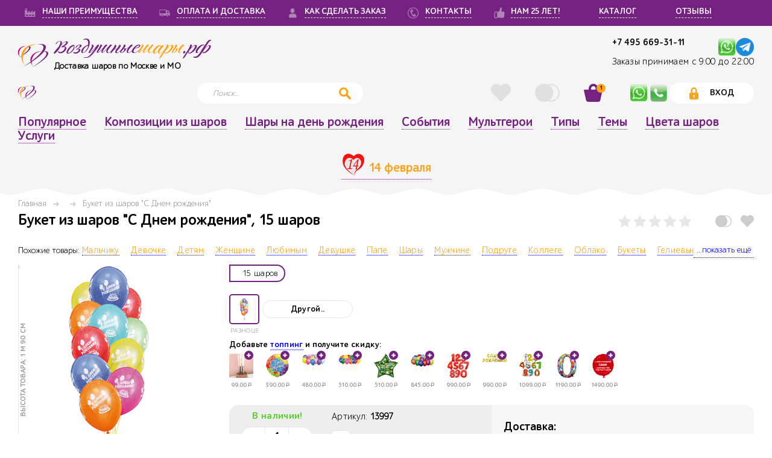

--- FILE ---
content_type: text/html; charset=utf-8
request_url: https://www.xn--80adgei1bevx4cc8ae.xn--p1ai/catalog/buket-iz-sharov-s-dnem-rozhdenija-3/
body_size: 36125
content:





<!DOCTYPE html>
<html>

<head>
    



<meta charset="utf-8">
<meta http-equiv="x-ua-compatible" content="ie=edge">
<meta name="viewport" content="width=device-width, initial-scale=1, maximum-scale=1, user-scalable=no, shrink-to-fit=no">

<title>Букет из шаров &quot;С Днем рождения&quot; заказать и купить с доставкой Москва недорого. - 13997</title>
<meta name="description" content="Закажите у нас Букет из шаров &quot;С Днем рождения&quot; за 2590₽, по отличной цене с доставкой за 2 часа по Москве и области. 3500 композиций с фото, ценами, отзывами. Бесплатный самовывоз, купон на 1 покупку., 13997">
<meta property="og:title" content="Букет из шаров &quot;С Днем рождения&quot; заказать и купить с доставкой Москва недорого. - 13997">
<meta property="og:description" content="Закажите у нас Букет из шаров &quot;С Днем рождения&quot; за 2590₽, по отличной цене с доставкой за 2 часа по Москве и области. 3500 композиций с фото, ценами, отзывами. Бесплатный самовывоз, купон на 1 покупку., 13997">
<meta property="og:type" content="website">
<meta property="og:url" content="https://www.xn--80adgei1bevx4cc8ae.xn--p1ai/catalog/buket-iz-sharov-s-dnem-rozhdenija-3/">

<meta property="og:image" content="https://воздушныешары.рф/media/uploads/2026/tmp-manager-images-wm-13997-1314_1wp80n1.png">


<meta property="og:site_name" content="воздушныешары.рф">


<meta property="og:locale" content="ru_RU">


<link rel="canonical" href="https://www.xn--80adgei1bevx4cc8ae.xn--p1ai/catalog/buket-iz-sharov-s-dnem-rozhdenija-3/" />



    <meta http-equiv="X-UA-Compatible" content="IE=Edge">
    <meta name="theme-color" content="#fff">
    <meta name="format-detection" content="telephone=no">
    <meta name="generator" content="Opencart 3.0" />
    


<link rel="stylesheet" media="all" href="https://cdnjs.cloudflare.com/ajax/libs/fancybox/3.2.5/jquery.fancybox.min.css">
<link rel="stylesheet" media="all" href="https://cdnjs.cloudflare.com/ajax/libs/limonte-sweetalert2/7.0.6/sweetalert2.min.css">
<link href="https://cdn.jsdelivr.net/npm/suggestions-jquery@17.10.1/dist/css/suggestions.min.css" type="text/css" rel="stylesheet" />



<link rel="stylesheet" media="all" href="/static/styles/datepicker.min.css">
<link rel="stylesheet" media="all" href="/static/styles/app.css">
<link rel="stylesheet" media="all" href="/static/basket/css/cart.css">



<script src='https://www.google.com/recaptcha/api.js?render=6LfItcwUAAAAANsp-rIFnGpu8fwkLxkd7zWLo_7f'></script>

<script>
    grecaptcha.ready(function() {
        grecaptcha.execute('6LfItcwUAAAAANsp-rIFnGpu8fwkLxkd7zWLo_7f', {action: 'homepage'}).then(function(token) {
    document.querySelectorAll('input.django-recaptcha-hidden-field').forEach(function (value) {
        value.value = token;
    });
    return token;
})
    });
</script>

    <meta name="yandex-verification" content="bac72b3f874d1da3" />
    <link rel="shortcut icon" href="/static/favicon.ico" type="image/x-icon">
    <link rel="icon" href="/static/favicon.ico" type="image/x-icon">
    <script>
        window.True = true;
        window.False = false;
        window.sessionCartSettings = {
            'name_sender': null,
            'phone_sender': null,
            'email_sender': null,
            'is_incognito': null,
            'to_whom': null,
            'anonymity': null,
            'is_buy_only_materials': null,
            'is_expand_materials': null,
            'urgent_delivery': null,
            'is_pickup': null,
            'comment': null,
            'payment_method_id': null,
            'shipping_address': null,
            'delivery_date': null,
            'delivery_time': null,
            'shipping_user': null,
            'shipping_phone': null,
            'is_time_receiving': null
        };
        window.crosselDiscounts = [{"model": "discount.discountcrossell", "pk": 1, "fields": {"count_crossell": 2, "discount": "2.00"}}, {"model": "discount.discountcrossell", "pk": 2, "fields": {"count_crossell": 3, "discount": "3.00"}}, {"model": "discount.discountcrossell", "pk": 3, "fields": {"count_crossell": 4, "discount": "4.00"}}, {"model": "discount.discountcrossell", "pk": 4, "fields": {"count_crossell": 1, "discount": "1.00"}}];
        window.coupon_for_new_user_discount = 50;
        window.deliveryDataStart = ':';
        window.deliveryDataEnd = ':';
        window.writeDeliveryDate = function() { console.log('empty write delivery date function.'); };
    </script>
<!-- Google Tag Manager -->
    <script>(function(w,d,s,l,i){w[l]=w[l]||[];w[l].push({'gtm.start':
        new Date().getTime(),event:'gtm.js'});var f=d.getElementsByTagName(s)[0],
        j=d.createElement(s),dl=l!='dataLayer'?'&l='+l:'';j.async=true;j.src=
        'https://www.googletagmanager.com/gtm.js?id='+i+dl;f.parentNode.insertBefore(j,f);
        })(window,document,'script','dataLayer','GTM-PTQFVR8');</script>
<!-- End Google Tag Manager -->
</head>
<body class="no-touch">
<!-- Google Tag Manager (noscript) -->
<noscript><iframe src="https://www.googletagmanager.com/ns.html?id=GTM-PTQFVR8"
height="0" width="0" style="display:none;visibility:hidden"></iframe></noscript>
<!-- End Google Tag Manager (noscript) -->

    <!--BEGIN out-->
    <div class="out">
    <!--BEGIN header-->
    <header class="header">
    
        <div data-name="log" class="sign-wg js-sign-wg">
        <div class="sign-wg__in">
            <div class="sign-wg__blocks">
                <div class="sign-wg__block sign-wg__block_go">
                    <a href="#" class="sign-wg__name" style="text-decoration: none;cursor: default;">ВХОД</a>
                    <a href="#" data-name="reg" class="sign-wg__name js-sign-hand" style="display: block;font-size: 18px;margin-top: 15px;text-transform: lowercase;">Регистрация</a>
                </div>
                <div class="sign-wg__block sign-wg__block_soc">
                    <div class="sign-wg__row sign-wg__row_caption">Войти на сайт через социальные сети</div>
                    <div class="sign-wg__row sign-wg__row_socials">
                        
<a rel="nofollow" href='/social/login/vk-oauth2/'><img src="/static/images/vk-social.svg" style="width: 30px;" alt="Vk auth" /></a>
<a rel="nofollow" href='/social/login/yandex-oauth2/'><img src="/static/images/ya.png" style="width: 30px;" alt="Yandex auth" /></a>

                    </div>
                </div>
                <div class="sign-wg__block sign-wg__block_auth">
                    <div class="sign-wg__row sign-wg__row_caption jsLoginErrorForm">Войти с помощью эл. почты и пароля</div>
                    <div class="sign-wg__row">
                        <form action="/user/login/" method="POST" class="sign-wg__form jsLogin">
                            <input type='hidden' name='csrfmiddlewaretoken' value='VCn7q4UdQkQc7Qs8EwYQGUxE18w6lLEfdjDwjqdfgvFiA1KJaeUSgHBfxDxdXVNg' />
                            <div class="sign-wg__cell sign-wg__cell_input">
                                <div class="sign-wg__inputs">
                                    <div class="sign-wg__input">
                                        <input type="text" name="username" class="input" required placeholder="Электронная почта" id="id_username" />
                                    </div>
                                    <div class="sign-wg__input">
                                        <input type="password" name="password1" class="input" required placeholder="Пароль" id="id_password1" />
                                        <a href="#" data-name="res" class="sign-wg__remind js-sign-hand">Забыли пароль?</a>
                                    </div>
                                </div>
                            </div>
                            <div class="sign-wg__cell sign-wg__cell_submit">
                                <button class="form__btn btn">Войти</button>
                            </div>
                        </form>
                    </div>
                </div>
            </div>
        </div>
        <div class="sign-wg__close">
            <button class="form__btn btn_close js-close">X</button>
            
        </div>
        </div>
    
    
        <div data-name="reg" class="sign-wg js-sign-wg">
            <div class="sign-wg__in">
                <div class="sign-wg__blocks">
                <div class="sign-wg__block sign-wg__block_go">
                    <a href="#" class="sign-wg__name" style="text-decoration: none;cursor: default;">РЕГИСТРАЦИЯ</a>
                    <a href="#" data-name="log" class="sign-wg__name js-sign-hand" style="display: block;font-size: 18px;margin-top: 15px;text-transform: lowercase;">Вход</a>
                </div>
                <div class="sign-wg__block sign-wg__block_soc">
                    <div class="sign-wg__row sign-wg__row_caption">Регистрация через социальные сети</div>
                    <div class="sign-wg__row sign-wg__row_socials">
                        
<a rel="nofollow" href='/social/login/vk-oauth2/'><img src="/static/images/vk-social.svg" style="width: 30px;" alt="Vk auth" /></a>
<a rel="nofollow" href='/social/login/yandex-oauth2/'><img src="/static/images/ya.png" style="width: 30px;" alt="Yandex auth" /></a>

                    </div>
                </div>
                <div class="sign-wg__block sign-wg__block_auth">
                    <div class="sign-wg__row sign-wg__row_caption jsRegisterErrorForm">Регистрация с помощью эл. почты и пароля</div>
                    <div class="sign-wg__row">
                        <div class="hidden jsRegisterMsg">Для завершения регистрации пройдите по ссылке, высланной на Вашу электронную почту. Если нашего письма нет, проверьте, папку "Спам". Благодарим Вас за регистрацию!</div>
                        <form action="/user/register/" method="POST" class="sign-wg__form jsRegister">
                            <input type='hidden' name='csrfmiddlewaretoken' value='VCn7q4UdQkQc7Qs8EwYQGUxE18w6lLEfdjDwjqdfgvFiA1KJaeUSgHBfxDxdXVNg' />
                            <div class="sign-wg__cell sign-wg__cell_input">
                                <div class="sign-wg__inputs">
                                    <div class="sign-wg__input"><input type="text" name="email" class="input" required placeholder="Электронная почта" id="id_email" /></div>
                                    <div class="sign-wg__input"><input type="password" name="password1" class="input" required placeholder="Пароль" id="id_password1" /></div>
                                    <div class="sign-wg__medok"><input type="text" name="medok" class="input" placeholder="Медок для спамеров" id="id_medok" /></div>
                                </div>
                                <div class="sign-wg__input" style="width:100%;">
                                    <a href="/user_agreement/" class="sign-wg__remind" rel="nofollow">Пользовательское соглашение</a>
                                    
                                </div>
                            </div>
                            <div class="sign-wg__cell sign-wg__cell_submit">
                                <button class="form__btn btn jsBtnReg">Регистрация</button>
                            </div>
                        </form>
                    </div>
                </div>
                </div>
            </div>
            <div class="sign-wg__close">
                <button class="form__btn btn_close js-close">X</button>
                
            </div>
        </div>
    
    
        <div data-name="res" class="sign-wg js-sign-wg">
        <div class="sign-wg__in">
            <div class="sign-wg__blocks">
            <div class="sign-wg__block sign-wg__block_auth">
                <div class="sign-wg__row sign-wg__row_caption">Введите адрес email, на который мы отправим ссылку для восстановления или смены пароля</div>
                <div class="sign-wg__row">
                <form method="post" action="/user/password_reset/" class="sign-wg__form jsPasswordReset">
                    <div class="sign-wg__cell sign-wg__cell_input">
                    <div class="sign-wg__inputs">
                        <div class="sign-wg__input">
                            <input type='hidden' name='csrfmiddlewaretoken' value='VCn7q4UdQkQc7Qs8EwYQGUxE18w6lLEfdjDwjqdfgvFiA1KJaeUSgHBfxDxdXVNg' />
                            <input name="email" type="email" placeholder="Электронная почта" class="input" />
                        </div>
                    </div>
                    </div>
                    <div class="sign-wg__cell sign-wg__cell_submit"><button class="form__btn btn">Отправить</button></div>
                </form>
                </div>
            </div>
            </div>
        </div>
        <div class="sign-wg__close">
            <button class="form__btn btn_close js-close">X</button>
            
        </div>
        </div>
    
        <section class="advantages">
        <div class="layout">
            <div class="advantages__in">
                <!-- SITE_URL-111222_ https://воздушныешары.рф -->
<nav><!-- header menu violet -->


<a href="/advantages/" class="advantages__item_sm advantages__item">
    <span class="advantages__icon">
        
        <i class="icon icon-price" style="background-repeat: no-repeat; background-position: center; background-size: 100%; background-image: url('/media/uploads/2017/12/3_L8tI9FZ.png');"></i>
        
    </span>
    <span class="advantages__name">НАШИ ПРЕИМУЩЕСТВА</span>
</a>


<a href="/oplata-i-dostavka-sharov/" class="advantages__item_sm advantages__item">
    <span class="advantages__icon">
        
        <i class="icon icon-price" style="background-repeat: no-repeat; background-position: center; background-size: 100%; background-image: url('/media/uploads/2017/12/1_9TZuBvK.png');"></i>
        
    </span>
    <span class="advantages__name">ОПЛАТА И ДОСТАВКА</span>
</a>


<a href="/kak-sdelat-zakaz/" class="advantages__item_sm advantages__item">
    <span class="advantages__icon">
        
        <i class="icon icon-price" style="background-repeat: no-repeat; background-position: center; background-size: 100%; background-image: url('/media/uploads/2017/12/2_tiJy7La.png');"></i>
        
    </span>
    <span class="advantages__name">КАК СДЕЛАТЬ ЗАКАЗ</span>
</a>


<a href="/contact/" class="advantages__item_sm advantages__item">
    <span class="advantages__icon">
        
        <i class="icon icon-price" style="background-repeat: no-repeat; background-position: center; background-size: 100%; background-image: url('/media/uploads/2018/1/tel-20_VYVQLdY.png');"></i>
        
    </span>
    <span class="advantages__name">КОНТАКТЫ</span>
</a>


<a href="/year_old/" class="advantages__item_sm advantages__item">
    <span class="advantages__icon">
        
        <i class="icon icon-price" style="background-repeat: no-repeat; background-position: center; background-size: 100%; background-image: url('/media/uploads/2017/12/5.png');"></i>
        
    </span>
    <span class="advantages__name">НАМ 25 ЛЕТ!</span>
</a>


<a href="/balloons/catalog/" class="advantages__item_sm advantages__item">
    <span class="advantages__icon">
        
    </span>
    <span class="advantages__name">КАТАЛОГ</span>
</a>


<a href="/balloons/reviews/" class="advantages__item_sm advantages__item">
    <span class="advantages__icon">
        
    </span>
    <span class="advantages__name">ОТЗЫВЫ</span>
</a>

</nav><!-- header menu -->
            </div>
        </div>
        </section>
        <div class="layout">
        <div class="header__in">
        <div class="header__in__item header__line_1">
            <div class="header__item header__item_logo">
            <a href="/" class="logo">
                <div class="logo__icon"><img src="/static/images/logo.svg" alt="logo"></div>
                <div class="logo__name">Воздушные<span class="orange">шары</span>.рф</div>
                <div class="logo__slogan">Доставка шаров по Москве и МО</div>
            </a>
            </div>
            <div class="header__item header__item_delivery">
            <div class="h-delivery">
<!--                 <div class="h-delivery__text">
                    <span>Доставка и украшение шарами в</span>
                    <span class="open-list-text">
                        <a href="#" class="pink jsOpenList">Москва</a>
                        <ul class="drop-down-list hidden jsDropDownList">
                            
                            <li class="drop-down-list__item">
                                <a href="/user/set_city" class="pink jsSetCity" data-pk="1" data-text="Москва">Москва</a>
                            </li>
                            
                        </ul>
                    </span>
                </div> -->
            <!-- Артикул Букет из шаров &quot;С Днем рождения&quot; 2590 -->
            <div class="h-delivery__tel" id="CtPhone1"><a href="tel:+7495669-31-11" title="Позвонить нам">+7 495 669-31-11</a>&nbsp;<span class="logo__w_time">&nbsp;<a rel="nofollow" title="Написать нам в Телеграм" href="https://t.me/+79197642136" target="_blank" onclick="yaCounter47421766.reachGoal('telegram'); return true;"><img src="/media/picts/telegram-64.png" style="float:right; height:30px; width:30px" alt="Telegram chat" /></a></span><span class="logo__w_time">&nbsp;<a rel="nofollow" title="Написать нам на WhatsApp" href="https://api.whatsapp.com/send?phone=79197642136&text=Добрый%20день!%20У%20меня%20вопрос%20по%20Букет из шаров &quot;С Днем рождения&quot;%20(артикул- )" target="_blank" onclick="yaCounter47421766.reachGoal('whatsapp'); return true;"><img src="/media/picts/whatsapp-q.png" style="float:right; height:30px; width:30px" alt="WhatsApp chat" /></a></span></div>
            
           <div class="h-call_us"><p>Заказы принимаем с 9:00 до 22:00</p></div>
            </div>
            </div>
            <div class="header__item header__item_mob">
                <div class="header__tel"><a href="tel:+7495669-31-11">+7 495 669-31-11</a>.<a rel="nofollow" href="https://api.whatsapp.com/send?phone=79197642136&text=Добрый%20день!%20У%20меня%20вопрос:%20" target="_blank" onclick="yaCounter47421766.reachGoal('whatsapp'); return true;"><img src="/media/picts/whatsapp1.png" style="float:right; height:25px; width:25px" alt="WhatsApp chat" /></a></span></div>
            </div>
            </div>
            
            <div class="header__item header__item_action">
                <div class="h-actions">
                    <div class="h-actions__item h-actions__item_mob" id="CtPhone1"><a title="На главную" href="/" ><img src="/media/picts/logo.svg"  style="margin-right: 3px;float:right; height:30px; width:30px" /></a></div>
                    <div class="h-actions__item h-actions__item_menu">
                    <div class="nav-hand js-nav-hand">
                        <div class="nav-hand__burger"></div>
                        <div class="nav-hand__text">Меню</div>
                    </div>
                    </div>
                    <div class="h-actions__item h-actions__item_search">
                        <form method="get" action="/search/" class="h-search">
                            <input autocomplete="off" type="text" name="q" placeholder="Поиск.." data-url="/search/" class="h-search__field input jsSearch" title="Поиск по сайту">
                            <div class="wg wg_m wg_search jsSearchWg"></div>
                            <span class="h-search__icon js-search-hand">
                                <svg class="icon icon-search"><use xlink:href="/static/images/sprite.svg#icon-search"></use></svg>
                            </span>
                        </form>
                    </div>
                    <div class="h-actions__item h-actions__item_option">
                    <div class="h-options">
                        
                        <div class="h-options__item h-options__item_like">
                            <a href="/user/liked_product/" rel="nofollow" title="Избранное" class="btn-action  jsLikedButton">
                                <span class="btn-action__icon">
                                    <svg class="icon icon-heart"><use xlink:href="/static/images/sprite.svg#icon-heart"></use></svg>
                                </span>
                                <span class="btn-action__count jsLikedCount" >0 </span>
                            </a>
                        </div>
                        
                        
                        <div class="h-options__item h-options__item_wish">
                            <a href="/compare_products/" rel="nofollow" title="Сравнить" class="btn-action  jsСompareButton">
                                <span class="btn-action__icon">
                                    <svg class="icon icon-wish"><use xlink:href="/static/images/sprite.svg#icon-wish"></use></svg>
                                </span>
                                <span class="btn-action__count jsСompareCount" >0</span>
                            </a>
                        </div>
                        
                        
                        <div data-ajax="#" data-method="POST" class="h-options__item h-options__item_cart js-cart-action">
                            <a href="#" class="btn-action  js-item" rel="nofollow" title="Корзина">
                                <span class="btn-action__icon">
                                    <svg class="icon icon-cart"><use xlink:href="/static/images/sprite.svg#icon-cart"></use></svg>
                                </span>
                                <span class="btn-action__count js-count_head" style="display:block;">1</span>
                            </a>
                            
                            <div data-role="active" class="wg wg_s wg_reverse wg_cart js-cart-wg" id="top_mini_cart">
                                <div class="wg__main">

                                    <div class="js-card-temp jsCardTemp">
                                        


                                    </div>

                            </div>
                            <div class="wg__foot">
                                 <!--Купон первой покупки beg--> 
<!--                                 <div class="wg__row wg__row_disc">
                                    <div class="disc-wg">
                                        <div class="disc-wg__in">
                                            <div class="disc-wg__block disc-wg__block_dsc">
                                                <div class="disc-wg__el disc-wg__el_val"><span class="currency">р</span></div>
                                                <div class="disc-wg__el disc-wg__el_dsc">скидка на первую покупку</div>
                                                <div class="disc-wg__el disc-wg__el_note"></div>
                                            </div>
                                            <div class="disc-wg__block disc-wg__block_time">
                                                <div class="disc-wg__el disc-wg__el_time">до </div>
                                                <div class="disc-wg__el disc-wg__el_note">Успей сделать заказ!</div>
                                            </div>
                                        </div>
                                        <div class="disc-wg__note">Данный купон предназначен для новых посетителей. Вы можете воспользоваться другими вашими купонами</div>
                                    </div>
                                </div> -->                                <!--Купон первой покупки end--> 
                                
                                    
                                    <div class="disc-wg__in">
                                        <a href="/basket/" rel="nofollow" class="disc-wg__block disc-wg__block_dsc" title="Корзина">
                                            <div class="disc-wg__el disc-wg__el_val">50<span class="currency">р</span></div>
                                            <div class="disc-wg__el disc-wg__el_dsc">скидка на первую покупку</div>
                                            <div class="disc-wg__el disc-wg__el_note">НОВОМУ ПОКУПАТЕЛЮ</div>
                                        </a>
                                    </div>
                                    
                                

                                    <div class="wg__row wg__row_details">
                                        <div class="wg__block wg__block_summary is-empty js-summary">
                                            <div class="summary summary_sm">
                                               <div class="summary__body">
                                                    <div class="summary__row"><span class="summary__name">Стоимость товаров:</span><span class="summary__val">
                                                        <span class="js-total">
                                                            0.00
                                                        </span><span class="currency">р</span></span>
                                                    </div>
                                                </div>
                                                <div class="summary__body">
                                                    <div class="summary__row summary__row_main"><span class="summary__name">Итого на сумму:</span>
                                                        <span class="summary__val summary__val_pink">
                                                            <span class="js-sum">
                                                                0.00
                                                            </span><span class="currency">р</span>
                                                        </span>
                                                    </div>
                                                </div>
                                            </div>
                                        </div>
                                        <div class="disc-progress">
    
    <!-- <div class="disc-progress__bar">
        <div style="width: 0%;" data-setprice-width-percent="opt_data.progress" class="disc-progress__length"></div>
        <div style="left: 50%; width:100px;    text-align: center;" class="disc-progress__values">
        <span class="disc-progress__val disc-progress__val_cur" data-setprice-text="opt_data.current_percent">0%</span>
        <span class="disc-progress__val disc-progress__val_max" data-setprice-text-as-text="opt_data.diff_percent_text">
            +1.0%
        </span>
        </div>
    </div> -->
    
    
    <!-- <small class='logo__slogan'>Текущая скидка: <span data-setprice-text-as-text="opt_data.current_percent">0</span>% за сумму заказа от <span data-setprice-text-as-text="opt_data.current_amount">0</span> <span class="currency">р</span></small> -->
    <small class="logo__slogan">Текущая скидка: <span data-setprice-text-as-text="opt_data.current_percent">0</span>% </small>
    
    
    <br /><small class='logo__slogan'>Купите еще на: <span data-setprice-text="opt_data.amount_to_next_step">10000.00</span> <span class="currency">р</span> и получите скидку <span data-setprice-text-as-text="opt_data.next_percent">1.0</span>%</small>
    
    
    <div class="disc-progress__text">
        
            (от <span data-setprice-text-as-text="opt_data.next_amount">10000.00</span><span class="currency">р</span> скидка составит: <span data-setprice-text-as-text="opt_data.next_percent">1.0</span>%)  
        
    </div>
    
</div>

                                        
                                        <div class="wg__block" style="margin-top: 15px;"><a href="/basket/" rel="nofollow" class="btn" title="Корзина">Перейти в корзину</a></div>
                                    </div>
                                </div>
                                <div class="wg__ic js-arr"></div>
                                        <div class="sign-wg__close"><button class="form__btn btn_close" onclick="TopCartClose()">X</button></div>  

                            </div>
                            
                        </div>
                    
                    </div>
                    
                    </div>
                    
                    <div class="h-actions__item h-actions__item_mob" id="CtPhone1"><a rel="nofollow" title="Написать нам по WhatsApp" href="https://api.whatsapp.com/send?phone=79197642136&text=Добрый день!%20У%20меня%20вопрос:%20" target="_blank" onclick="yaCounter47421766.reachGoal('whatsapp'); return true;"><img src="/media/picts/whatsapp1.png" style="margin-right: 3px;float:right; height:30px; width:30px" /></a></div>
                    <div class="h-actions__item h-actions__item_mob" id="CtPhone1"><a href="tel:+79197642136" rel="nofollow" target="_blank" title="Позвонить нам"><img src="/media/picts/phone.png" style="margin-right: 3px;float:right; height:30px; width:30px" /></a></div>
                    <div class="h-actions__item h-actions__item_entry">
                        
                        <button data-name="log" class="btn btn_entry js-sign-hand">
                            <svg class="icon icon-lock"><use xlink:href="/static/images/sprite.svg#icon-lock"></use></svg>
                            <span>Вход</span>
                        </button>
                        
                    </div>
                </div>
            </div>
        </div>
        </div>
        <nav class="nav js-nav"><!--top menu-->
        <div class="layout">
            <div class="nav__head-mob">
                <div class="h-actions h-actions_nav">
                    <div class="h-actions__item h-actions__item_nav">
                        
                            <a href="#" data-name="reg" class="btn btn_entry js-sign-hand">
                                <span>Регистрация</span>
                            </a>
                        
                    </div>
                    <div class="h-actions__item h-actions__item_nav">
                        
                            <button data-name="log" class="btn btn_entry js-sign-hand">
                                <svg class="icon icon-lock"><use xlink:href="/static/images/sprite.svg#icon-lock"></use></svg>
                                <span>Вход</span>
                            </button>
                        
                    </div>
                    <div class="h-actions__item h-actions__item_nav">
                        <div class="h-options">
                        <div class="h-options__item h-options__item_nav">
                            <a href="/user/liked_product/" class="btn-action">
                                <span class="btn-action__icon">
                                    <svg class="icon icon-heart"><use xlink:href="/static/images/sprite.svg#icon-heart"></use></svg>
                                </span>
                                <span class="btn-action__count" ></span>
                            </a>
                        </div>
                        <div class="h-options__item h-options__item_nav">
                            <a href="/compare_products/" class="btn-action">
                                <span class="btn-action__icon">
                                    <svg class="icon icon-wish"><use xlink:href="/static/images/sprite.svg#icon-wish"></use></svg>
                                </span>
                                <span class="btn-action__count" ></span>
                            </a>
                        </div>
                    </div>
                    </div>
                </div>
            </div>
            <div class="nav__head-mob">
                <div class="nav__title">Меню</div>
                <div class="nav__close"><button class="form__btn btn_close js-close">X</button></div>
            </div>
            <div class="nav__in">

                




<ul class="root nav__list">
    
        <li class="nav__link">
            
            <a class="nav__option" href="/interesnye-tovary/">Популярное</a>         
            
                <noindex><ul class="children">
        <li class="nav__link">
            
            <a class="nav__option" href="/balloons/label/hit/">Хиты продаж</a>         
            
        </li>
    
        <li class="nav__link">
            
            <a class="nav__option" href="/balloons/label/novinka/">Новинки</a>         
            
        </li>
    </ul></noindex>
            
        </li>
    
        <li class="nav__link">
            
            <a class="nav__option" href="/shary-kompozicii/">Композиции из шаров</a>         
            
                <noindex><ul class="children">
        <li class="nav__link">
            
            <a class="nav__option" href="/balloons/customproperty/bukety-iz-sharov-s-tsiframi/">Букеты с цифрами</a>         
            
        </li>
    
        <li class="nav__link">
            
            <a class="nav__option" href="/balloons/customproperty/shary-hrom/">Шары Хром</a>         
            
        </li>
    
        <li class="nav__link">
            
            <a class="nav__option" href="/balloons/customproperty/korobka-s-sharami-sjurpriz/">Коробка сюрприз</a>         
            
                <noindex><ul class="children">
        <li class="nav__link">
            
            <a class="nav__option" href="/korobka-sharov-den-rojdenia/">Коробка на День рождения</a>         
            
        </li>
    
        <li class="nav__link">
            
            <a class="nav__option" href="/korobka-s-sharami-mujchine/">Коробка мужчине</a>         
            
        </li>
    
        <li class="nav__link">
            
            <a class="nav__option" href="/korobka-s-sharami-devochke/">Коробка для девочки</a>         
            
        </li>
    
        <li class="nav__link">
            
            <a class="nav__option" href="/korobka-s-sharami-jenchine/">Коробка женщине</a>         
            
        </li>
    
        <li class="nav__link">
            
            <a class="nav__option" href="/korobka-s-sharami-malchiku/">Коробка для мальчика</a>         
            
        </li>
    
        <li class="nav__link">
            
            <a class="nav__option" href="/korobka-sharov-gender-party/">Коробка для Гендер Пати</a>         
            
        </li>
    </ul></noindex>
            
        </li>
    
        <li class="nav__link">
            
            <a class="nav__option" href="/balloons/customproperty/bukety-iz-sharov-s-tsiframi/">Фонтаны и букеты с цифрами</a>         
            
        </li>
    
        <li class="nav__link">
            
            <a class="nav__option" href="/balloons/customproperty/fotozony-iz-sharov/">Фотозона</a>         
            
        </li>
    
        <li class="nav__link">
            
            <a class="nav__option" href="/balloons/customproperty/oblaka-iz-sharov/">Облака</a>         
            
        </li>
    
        <li class="nav__link">
            
            <a class="nav__option" href="/balloons/customproperty/shary-pod-potolok/">Под потолок</a>         
            
        </li>
    
        <li class="nav__link">
            
            <a class="nav__option" href="/balloons/customproperty/tsifry-iz-sharov/">Цифры</a>         
            
        </li>
    
        <li class="nav__link">
            
            <a class="nav__option" href="/balloons/customproperty/bolshie-shary/">Гиганты с тассел</a>         
            
        </li>
    
        <li class="nav__link">
            
            <a class="nav__option" href="/girlyandy-i-arki-sharov/">Гирлянды и арки</a>         
            
        </li>
    
        <li class="nav__link">
            
            <a class="nav__option" href="/balloons/customproperty/figury-iz-sharov/">Фигурки</a>         
            
        </li>
    
        <li class="nav__link">
            
            <a class="nav__option" href="/gelievye-shary/">С гелием</a>         
            
        </li>
    </ul></noindex>
            
        </li>
    
        <li class="nav__link">
            
            <a class="nav__option" href="/balloons/event/shary-na-den-rozhdenija/">Шары на день рождения</a>         
            
                <noindex><ul class="children">
        <li class="nav__link">
            
            <a class="nav__option" href="/shary-na-den-rozhdeniya-rebenku/">День рождения ребенка</a>         
            
                <noindex><ul class="children">
        <li class="nav__link">
            
            <a class="nav__option" href="/shary-devochke-na-den-rozhdeniya/">Девочке на День рождения</a>         
            
                <noindex><ul class="children">
        <li class="nav__link">
            
            <a class="nav__option" href="/shary-na-godik-devochke/">1 годик девочке</a>         
            
        </li>
    
        <li class="nav__link">
            
            <a class="nav__option" href="/shary-na-2-goda-devochke/">2 года девочке</a>         
            
        </li>
    
        <li class="nav__link">
            
            <a class="nav__option" href="/shary-na-3-goda-devochke/">3 года девочке</a>         
            
        </li>
    
        <li class="nav__link">
            
            <a class="nav__option" href="/shary-na-4-goda-devochke/">4 года девочке</a>         
            
        </li>
    
        <li class="nav__link">
            
            <a class="nav__option" href="/shary-na-5-let-devochke/">5 лет девочке</a>         
            
        </li>
    
        <li class="nav__link">
            
            <a class="nav__option" href="/shary-na-6-let-devochke/">6 лет девочке</a>         
            
        </li>
    
        <li class="nav__link">
            
            <a class="nav__option" href="/shary-na-7-let-devochke/">7 лет девочке</a>         
            
        </li>
    
        <li class="nav__link">
            
            <a class="nav__option" href="/shary-na-8-let-devochke/">8 лет девочке</a>         
            
        </li>
    
        <li class="nav__link">
            
            <a class="nav__option" href="/shary-na-9-let-devochke/">9 лет девочке</a>         
            
        </li>
    
        <li class="nav__link">
            
            <a class="nav__option" href="/shary-na-10-let-devochke/">10 лет девочке</a>         
            
        </li>
    
        <li class="nav__link">
            
            <a class="nav__option" href="/shary-na-11-let-devochke/">11 лет девочке</a>         
            
        </li>
    
        <li class="nav__link">
            
            <a class="nav__option" href="/shary-na-12-let-devochke/">12 лет девочке</a>         
            
        </li>
    
        <li class="nav__link">
            
            <a class="nav__option" href="/shary-na-13-let-devochke/">13 лет девочке</a>         
            
        </li>
    
        <li class="nav__link">
            
            <a class="nav__option" href="/shary-na-14-let-devochke/">14 лет девочке</a>         
            
        </li>
    
        <li class="nav__link">
            
            <a class="nav__option" href="/shary-na-15-let-devochke/">15 лет девочке</a>         
            
        </li>
    </ul></noindex>
            
        </li>
    
        <li class="nav__link">
            
            <a class="nav__option" href="/shary-malchiku-na-den-rozhdeniya/">Мальчику на День рождения</a>         
            
                <noindex><ul class="children">
        <li class="nav__link">
            
            <a class="nav__option" href="/shary-na-godik-malchiku/">1 годик мальчику</a>         
            
        </li>
    
        <li class="nav__link">
            
            <a class="nav__option" href="/shary-na-2-goda-malchiku/">2 года мальчику</a>         
            
        </li>
    
        <li class="nav__link">
            
            <a class="nav__option" href="/shary-na-3-goda-malchiku/">3 года мальчику</a>         
            
        </li>
    
        <li class="nav__link">
            
            <a class="nav__option" href="/shary-na-4-goda-malchiku/">4 года мальчику</a>         
            
        </li>
    
        <li class="nav__link">
            
            <a class="nav__option" href="/shary-na-5-let-malchiku/">5 лет мальчику</a>         
            
        </li>
    
        <li class="nav__link">
            
            <a class="nav__option" href="/shary-na-6-let-malchiku/">6 лет мальчику</a>         
            
        </li>
    
        <li class="nav__link">
            
            <a class="nav__option" href="/shary-na-7-let-malchiku/">7 лет мальчику</a>         
            
        </li>
    
        <li class="nav__link">
            
            <a class="nav__option" href="/shary-na-8-let-malchiku/">8 лет мальчику</a>         
            
        </li>
    
        <li class="nav__link">
            
            <a class="nav__option" href="/shary-na-9-let-malchiku/">9 лет мальчику</a>         
            
        </li>
    
        <li class="nav__link">
            
            <a class="nav__option" href="/shary-na-10-let-malchiku/">10 лет мальчику</a>         
            
        </li>
    
        <li class="nav__link">
            
            <a class="nav__option" href="/shary-na-11-let-malchiku/">11 лет мальчику</a>         
            
        </li>
    
        <li class="nav__link">
            
            <a class="nav__option" href="/shary-na-12-let-malchiku/">12 лет мальчику</a>         
            
        </li>
    
        <li class="nav__link">
            
            <a class="nav__option" href="/shary-na-13-let-malchiku/">13 лет мальчику</a>         
            
        </li>
    
        <li class="nav__link">
            
            <a class="nav__option" href="/shary-na-14-let-malchiku/">14 лет мальчику</a>         
            
        </li>
    
        <li class="nav__link">
            
            <a class="nav__option" href="/shary-na-15-let-malchiku/">15 лет мальчику</a>         
            
        </li>
    </ul></noindex>
            
        </li>
    
        <li class="nav__link">
            
            <a class="nav__option" href="/shary-vnuchke-na-den-rozhdeniya/">Внучке на День рождения</a>         
            
        </li>
    
        <li class="nav__link">
            
            <a class="nav__option" href="/balloons/event/shary-na-godik-rebenku/">Годовасие</a>         
            
                <noindex><ul class="children">
        <li class="nav__link">
            
            <a class="nav__option" href="/shary-na-godik-dochery/">Годик дочери</a>         
            
        </li>
    
        <li class="nav__link">
            
            <a class="nav__option" href="/shary-na-godik-synu/">Годик сыну</a>         
            
        </li>
    
        <li class="nav__link">
            
            <a class="nav__option" href="/shary-na-godik-fontany/">Шары на годик- фонтаны</a>         
            
        </li>
    </ul></noindex>
            
        </li>
    
        <li class="nav__link">
            
            <a class="nav__option" href="/shary-vnuku-na-den-rozhdeniya/">Внуку на День рождения</a>         
            
        </li>
    </ul></noindex>
            
        </li>
    
        <li class="nav__link">
            
            <a class="nav__option" href="/shary-na-den-rozhdeniya-vzroslomu/">День рождения взрослого человека</a>         
            
                <noindex><ul class="children">
        <li class="nav__link">
            
            <a class="nav__option" href="/shary-na-den-rozhdeniya-devushki/">День рождения девушке</a>         
            
                <noindex><ul class="children">
        <li class="nav__link">
            
            <a class="nav__option" href="/shary-na-16-let-devushke/">16 лет девушке</a>         
            
        </li>
    
        <li class="nav__link">
            
            <a class="nav__option" href="/shary-na-17-let-devushke/">17 лет девушке</a>         
            
        </li>
    
        <li class="nav__link">
            
            <a class="nav__option" href="/shary-na-18-let-devushke/">18 лет девушке</a>         
            
        </li>
    
        <li class="nav__link">
            
            <a class="nav__option" href="/shary-na-19-let-devushke/">19 лет девушке</a>         
            
        </li>
    
        <li class="nav__link">
            
            <a class="nav__option" href="/shary-na-20-let-devushke/">20 лет девушке</a>         
            
        </li>
    
        <li class="nav__link">
            
            <a class="nav__option" href="/shary-na-21-god-devushke/">21 год девушке</a>         
            
        </li>
    
        <li class="nav__link">
            
            <a class="nav__option" href="/shary-na-22-goda-devushke/">22 года девушке</a>         
            
        </li>
    
        <li class="nav__link">
            
            <a class="nav__option" href="/shary-na-23-goda-devushke/">23 года девушке</a>         
            
        </li>
    
        <li class="nav__link">
            
            <a class="nav__option" href="/shary-na-24-goda-devushke/">24 года девушке</a>         
            
        </li>
    
        <li class="nav__link">
            
            <a class="nav__option" href="/shary-na-25-let-devushke/">25 лет девушке</a>         
            
        </li>
    
        <li class="nav__link">
            
            <a class="nav__option" href="/shary-na-26-let-devushke/">26 лет девушке</a>         
            
        </li>
    
        <li class="nav__link">
            
            <a class="nav__option" href="/shary-na-27-let-devushke/">27 лет девушке</a>         
            
        </li>
    
        <li class="nav__link">
            
            <a class="nav__option" href="/shary-na-28-let-devushke/">28 лет девушке</a>         
            
        </li>
    
        <li class="nav__link">
            
            <a class="nav__option" href="/shary-na-29-let-devushke/">29 лет девушке</a>         
            
        </li>
    
        <li class="nav__link">
            
            <a class="nav__option" href="/shary-na-30-let-devushke/">30 лет девушке</a>         
            
        </li>
    
        <li class="nav__link">
            
            <a class="nav__option" href="/shary-na-31-god-devushke/">31 год девушке</a>         
            
        </li>
    
        <li class="nav__link">
            
            <a class="nav__option" href="/shary-na-32-god-devushke/">32 года девушке</a>         
            
        </li>
    
        <li class="nav__link">
            
            <a class="nav__option" href="/shary-na-33-god-devushke/">33 года девушке</a>         
            
        </li>
    
        <li class="nav__link">
            
            <a class="nav__option" href="/shary-na-34-god-devushke/">34 года девушке</a>         
            
        </li>
    
        <li class="nav__link">
            
            <a class="nav__option" href="/shary-na-35-let-devushke/">35 лет девушке</a>         
            
        </li>
    </ul></noindex>
            
        </li>
    
        <li class="nav__link">
            
            <a class="nav__option" href="/shary-na-den-rozhdeniya-zhenshchine/">День рождения женщине</a>         
            
                <noindex><ul class="children">
        <li class="nav__link">
            
            <a class="nav__option" href="/shary-na-36-let-zhenshchine/">36 лет женщине</a>         
            
        </li>
    
        <li class="nav__link">
            
            <a class="nav__option" href="/shary-na-37-let-zhenshchine/">37 лет женщине</a>         
            
        </li>
    
        <li class="nav__link">
            
            <a class="nav__option" href="/shary-na-38-let-zhenshchine/">38 лет женщине</a>         
            
        </li>
    
        <li class="nav__link">
            
            <a class="nav__option" href="/shary-na-39-let-zhenshchine/">39 лет женщине</a>         
            
        </li>
    
        <li class="nav__link">
            
            <a class="nav__option" href="/shary-na-40-let-zhenshchine/">40 лет женщине</a>         
            
        </li>
    
        <li class="nav__link">
            
            <a class="nav__option" href="/shary-na-41-god-zhenshchine/">41 год женщине</a>         
            
        </li>
    
        <li class="nav__link">
            
            <a class="nav__option" href="/shary-na-42-goda-zhenshchine/">42 года женщине</a>         
            
        </li>
    
        <li class="nav__link">
            
            <a class="nav__option" href="/shary-na-43-goda-zhenshchine/">43 года женщине</a>         
            
        </li>
    
        <li class="nav__link">
            
            <a class="nav__option" href="/shary-na-44-goda-zhenshchine/">44 года женщине</a>         
            
        </li>
    
        <li class="nav__link">
            
            <a class="nav__option" href="/shary-na-45-let-zhenshchine/">45 лет женщине</a>         
            
        </li>
    
        <li class="nav__link">
            
            <a class="nav__option" href="/shary-na-50-let-zhenshchine/">50 лет женщине</a>         
            
        </li>
    
        <li class="nav__link">
            
            <a class="nav__option" href="/shary-na-55-let-zhenshchine/">55 лет женщине</a>         
            
        </li>
    
        <li class="nav__link">
            
            <a class="nav__option" href="/shary-na-60-let-zhenshchine/">60 лет женщине</a>         
            
        </li>
    
        <li class="nav__link">
            
            <a class="nav__option" href="/shary-na-65-let-zhenshchine/">65 лет женщине</a>         
            
        </li>
    
        <li class="nav__link">
            
            <a class="nav__option" href="/shary-na-70-let-zhenshchine/">70 лет женщине</a>         
            
        </li>
    
        <li class="nav__link">
            
            <a class="nav__option" href="/shary-na-75-let-zhenshchine/">75 лет женщине</a>         
            
        </li>
    
        <li class="nav__link">
            
            <a class="nav__option" href="/shary-na-80-let-zhenshchine/">80 лет женщине</a>         
            
        </li>
    </ul></noindex>
            
        </li>
    
        <li class="nav__link">
            
            <a class="nav__option" href="/shary-na-den-rozhdeniya-muzhchine/">День рождения мужчине</a>         
            
                <noindex><ul class="children">
        <li class="nav__link">
            
            <a class="nav__option" href="/shary-na-30-let-muzchine/">30 лет мужчине</a>         
            
        </li>
    
        <li class="nav__link">
            
            <a class="nav__option" href="/shary-na-31-god-muzchine/">31 год мужчине</a>         
            
        </li>
    
        <li class="nav__link">
            
            <a class="nav__option" href="/shary-na-32-goda-muzchine/">32 года мужчине</a>         
            
        </li>
    
        <li class="nav__link">
            
            <a class="nav__option" href="/shary-na-33-goda-muzchine/">33 года мужчине</a>         
            
        </li>
    
        <li class="nav__link">
            
            <a class="nav__option" href="/shary-na-34-goda-muzchine/">34 года мужчине</a>         
            
        </li>
    
        <li class="nav__link">
            
            <a class="nav__option" href="/shary-na-35-let-muzchine/">35 лет мужчине</a>         
            
        </li>
    
        <li class="nav__link">
            
            <a class="nav__option" href="/shary-na-36-let-muzchine/">36 лет мужчине</a>         
            
        </li>
    
        <li class="nav__link">
            
            <a class="nav__option" href="/shary-na-37-let-muzchine/">37 лет мужчине</a>         
            
        </li>
    
        <li class="nav__link">
            
            <a class="nav__option" href="/shary-na-38-let-muzchine/">38 лет мужчине</a>         
            
        </li>
    
        <li class="nav__link">
            
            <a class="nav__option" href="/shary-na-39-let-muzchine/">39 лет мужчине</a>         
            
        </li>
    
        <li class="nav__link">
            
            <a class="nav__option" href="/shary-na-40-let-muzchine/">40 лет мужчине</a>         
            
        </li>
    
        <li class="nav__link">
            
            <a class="nav__option" href="/shary-na-45-let-muzchine/">45 лет мужчине</a>         
            
        </li>
    
        <li class="nav__link">
            
            <a class="nav__option" href="/shary-na-50-let-muzchine/">50 лет мужчине</a>         
            
        </li>
    
        <li class="nav__link">
            
            <a class="nav__option" href="/shary-na-55-let-muzchine/">55 лет мужчине</a>         
            
        </li>
    
        <li class="nav__link">
            
            <a class="nav__option" href="/shary-na-60-let-muzchine/">60 лет мужчине</a>         
            
        </li>
    
        <li class="nav__link">
            
            <a class="nav__option" href="/shary-na-65-let-muzchine/">65 лет мужчине</a>         
            
        </li>
    
        <li class="nav__link">
            
            <a class="nav__option" href="/shary-na-70-let-muzchine/">70 лет мужчине</a>         
            
        </li>
    
        <li class="nav__link">
            
            <a class="nav__option" href="/shary-na-75-let-muzchine/">75 лет мужчине</a>         
            
        </li>
    
        <li class="nav__link">
            
            <a class="nav__option" href="/shary-na-80-let-muzchine/">80 лет мужчине</a>         
            
        </li>
    </ul></noindex>
            
        </li>
    
        <li class="nav__link">
            
            <a class="nav__option" href="/shary-na-den-rozhdeniya-parnyu/">День рождения парня</a>         
            
                <noindex><ul class="children">
        <li class="nav__link">
            
            <a class="nav__option" href="/shary-na-16-let-parnu/">16 лет парню</a>         
            
        </li>
    
        <li class="nav__link">
            
            <a class="nav__option" href="/shary-na-17-let-parnu/">17 лет парню</a>         
            
        </li>
    
        <li class="nav__link">
            
            <a class="nav__option" href="/shary-na-18-let-parnu/">18 лет парню</a>         
            
        </li>
    
        <li class="nav__link">
            
            <a class="nav__option" href="/shary-na-19-let-parnu/">19 лет парню</a>         
            
        </li>
    
        <li class="nav__link">
            
            <a class="nav__option" href="/shary-na-20-let-parnu/">20 лет парню</a>         
            
        </li>
    
        <li class="nav__link">
            
            <a class="nav__option" href="/shary-na-21-god-parnu/">21 год парню</a>         
            
        </li>
    
        <li class="nav__link">
            
            <a class="nav__option" href="/shary-na-22-goda-parnu/">22 года парню</a>         
            
        </li>
    
        <li class="nav__link">
            
            <a class="nav__option" href="/shary-na-23-goda-parnu/">23 года парню</a>         
            
        </li>
    
        <li class="nav__link">
            
            <a class="nav__option" href="/shary-na-24-goda-parnu/">24 года парню</a>         
            
        </li>
    
        <li class="nav__link">
            
            <a class="nav__option" href="/shary-na-25-let-muzchine/">25 лет мужчине</a>         
            
        </li>
    
        <li class="nav__link">
            
            <a class="nav__option" href="/shary-na-26-let-muzchine/">26 лет мужчине</a>         
            
        </li>
    
        <li class="nav__link">
            
            <a class="nav__option" href="/shary-na-27-let-muzchine/">27 лет мужчине</a>         
            
        </li>
    
        <li class="nav__link">
            
            <a class="nav__option" href="/shary-na-28-let-muzchine/">28 лет мужчине</a>         
            
        </li>
    
        <li class="nav__link">
            
            <a class="nav__option" href="/shary-na-29-let-muzchine/">29 лет мужчине</a>         
            
        </li>
    </ul></noindex>
            
        </li>
    
        <li class="nav__link">
            
            <a class="nav__option" href="/shary-na-den-rozhdeniya-lyubimoj/">День рождения любимой</a>         
            
        </li>
    
        <li class="nav__link">
            
            <a class="nav__option" href="/shary-na-den-rozhdeniya-lyubimomu/">День рождения любимому</a>         
            
        </li>
    </ul></noindex>
            
        </li>
    
        <li class="nav__link">
            
            <a class="nav__option" href="/balloons/event/shary-na-jubilej/">На юбилей</a>         
            
                <noindex><ul class="children">
        <li class="nav__link">
            
            <a class="nav__option" href="/shary-na-yubilej-zhenshchine/">Юбилей женщине</a>         
            
                <noindex><ul class="children">
        <li class="nav__link">
            
            <a class="nav__option" href="/shary-na-yubilej-50-zhenshchine/">Юбилей 50 женщине</a>         
            
        </li>
    
        <li class="nav__link">
            
            <a class="nav__option" href="/shary-na-yubilej-55-zhenshchine/">юбилей 55 женщине</a>         
            
        </li>
    
        <li class="nav__link">
            
            <a class="nav__option" href="/shary-na-yubilej-60-zhenshchine/">Юбилей 60 женщине</a>         
            
        </li>
    
        <li class="nav__link">
            
            <a class="nav__option" href="/shary-na-yubilej-65-zhenshchine/">Юбилей 65 женщине</a>         
            
        </li>
    
        <li class="nav__link">
            
            <a class="nav__option" href="/shary-na-yubilej-70-zhenshchine/">Юбилей 70 женщине</a>         
            
        </li>
    </ul></noindex>
            
        </li>
    
        <li class="nav__link">
            
            <a class="nav__option" href="/shary-na-yubilej-muzhchine/">Юбилей мужчине</a>         
            
                <noindex><ul class="children">
        <li class="nav__link">
            
            <a class="nav__option" href="/shary-na-yubilej-50-muzchine/">Юбилей 50 мужчине</a>         
            
        </li>
    
        <li class="nav__link">
            
            <a class="nav__option" href="/shary-na-yubilej-55-muzchine/">Юбилей 55 мужчине</a>         
            
        </li>
    
        <li class="nav__link">
            
            <a class="nav__option" href="/shary-na-yubilej-60-muzchine/">Юбилей 60 мужчине</a>         
            
        </li>
    
        <li class="nav__link">
            
            <a class="nav__option" href="/shary-na-yubilej-65-muzchine/">Юбилей 65 мужчине</a>         
            
        </li>
    
        <li class="nav__link">
            
            <a class="nav__option" href="/shary-na-yubilej-70-muzchine/">Юбилей 70 мужчине</a>         
            
        </li>
    </ul></noindex>
            
        </li>
    </ul></noindex>
            
        </li>
    
        <li class="nav__link">
            
            <a class="nav__option" href="/shary-po-vozrastu-cheloveka/">Шары по возрасту человека</a>         
            
                <noindex><ul class="children">
        <li class="nav__link">
            
            <a class="nav__option" href="/shary-detyam-1-12-let/">Шары детям от 1 до 12 лет</a>         
            
                <noindex><ul class="children">
        <li class="nav__link">
            
            <a class="nav__option" href="/balloons/event/shary-na-godik-rebenku/">Шары на 1 годик</a>         
            
        </li>
    
        <li class="nav__link">
            
            <a class="nav__option" href="/balloons/event/2-goda/">Шары на 2 года</a>         
            
        </li>
    
        <li class="nav__link">
            
            <a class="nav__option" href="/balloons/event/3-goda/">Шары на 3 года</a>         
            
        </li>
    
        <li class="nav__link">
            
            <a class="nav__option" href="/balloons/event/4-goda/">Шары на 4 года</a>         
            
        </li>
    
        <li class="nav__link">
            
            <a class="nav__option" href="/balloons/event/5-let/">Шары на 5 лет</a>         
            
        </li>
    
        <li class="nav__link">
            
            <a class="nav__option" href="/balloons/event/6-let/">Шарики на 6 лет</a>         
            
        </li>
    
        <li class="nav__link">
            
            <a class="nav__option" href="/balloons/event/7-let/">Шары на 7 лет</a>         
            
        </li>
    
        <li class="nav__link">
            
            <a class="nav__option" href="/balloons/event/8-let/">Шарики на 8 лет</a>         
            
        </li>
    
        <li class="nav__link">
            
            <a class="nav__option" href="/balloons/event/9-let/">Шары на 9 лет</a>         
            
        </li>
    
        <li class="nav__link">
            
            <a class="nav__option" href="/balloons/event/10-let/">Шары на 10 лет</a>         
            
        </li>
    
        <li class="nav__link">
            
            <a class="nav__option" href="/balloons/event/11-let/">Шары на 11 лет</a>         
            
        </li>
    
        <li class="nav__link">
            
            <a class="nav__option" href="/balloons/event/12-let/">Шары на 12 лет</a>         
            
        </li>
    </ul></noindex>
            
        </li>
    
        <li class="nav__link">
            
            <a class="nav__option" href="/shary-podrostku-13-19-let/">13 - 19 лет подростку</a>         
            
                <noindex><ul class="children">
        <li class="nav__link">
            
            <a class="nav__option" href="/balloons/event/13-let/">Шары на 13 лет</a>         
            
        </li>
    
        <li class="nav__link">
            
            <a class="nav__option" href="/balloons/event/14-let/">Шары на 14 лет</a>         
            
        </li>
    
        <li class="nav__link">
            
            <a class="nav__option" href="/balloons/event/15-let/">Шары на 15 лет</a>         
            
        </li>
    
        <li class="nav__link">
            
            <a class="nav__option" href="/balloons/event/16-let/">Шары на 16 лет</a>         
            
        </li>
    
        <li class="nav__link">
            
            <a class="nav__option" href="/balloons/event/17-let/">Шары на 17 лет</a>         
            
        </li>
    
        <li class="nav__link">
            
            <a class="nav__option" href="/balloons/event/18-let/">Шары на 18 лет</a>         
            
        </li>
    
        <li class="nav__link">
            
            <a class="nav__option" href="/balloons/event/19-let/">Шары на 19 лет</a>         
            
        </li>
    </ul></noindex>
            
        </li>
    
        <li class="nav__link">
            
            <a class="nav__option" href="/shary-na-vozrast-20-39-let/">Возраст от 20 до 39 лет</a>         
            
                <noindex><ul class="children">
        <li class="nav__link">
            
            <a class="nav__option" href="/balloons/event/20-let/">Шары на 20 лет</a>         
            
        </li>
    
        <li class="nav__link">
            
            <a class="nav__option" href="/balloons/event/21-god/">21 год</a>         
            
        </li>
    
        <li class="nav__link">
            
            <a class="nav__option" href="/balloons/event/22-goda/">22 года</a>         
            
        </li>
    
        <li class="nav__link">
            
            <a class="nav__option" href="/balloons/event/23-goda/">23 года</a>         
            
        </li>
    
        <li class="nav__link">
            
            <a class="nav__option" href="/balloons/event/24-goda/">24 года</a>         
            
        </li>
    
        <li class="nav__link">
            
            <a class="nav__option" href="/balloons/event/25-let/">Шары на 25 лет</a>         
            
        </li>
    
        <li class="nav__link">
            
            <a class="nav__option" href="/balloons/event/26-let/">26 лет</a>         
            
        </li>
    
        <li class="nav__link">
            
            <a class="nav__option" href="/balloons/event/27-let/">27 лет</a>         
            
        </li>
    
        <li class="nav__link">
            
            <a class="nav__option" href="/balloons/event/28-let/">28 лет</a>         
            
        </li>
    
        <li class="nav__link">
            
            <a class="nav__option" href="/balloons/event/29-let/">29 лет</a>         
            
        </li>
    
        <li class="nav__link">
            
            <a class="nav__option" href="/balloons/event/30-let/">Шары на 30 лет</a>         
            
        </li>
    
        <li class="nav__link">
            
            <a class="nav__option" href="/balloons/event/31-god/">31 год</a>         
            
        </li>
    
        <li class="nav__link">
            
            <a class="nav__option" href="/balloons/event/32-goda/">32 года</a>         
            
        </li>
    
        <li class="nav__link">
            
            <a class="nav__option" href="/balloons/event/33-goda/">33 года</a>         
            
        </li>
    
        <li class="nav__link">
            
            <a class="nav__option" href="/balloons/event/34-goda/">34 года</a>         
            
        </li>
    
        <li class="nav__link">
            
            <a class="nav__option" href="/balloons/event/35-let/">Шары на 35 лет</a>         
            
        </li>
    
        <li class="nav__link">
            
            <a class="nav__option" href="/balloons/event/36-let/">36 лет</a>         
            
        </li>
    
        <li class="nav__link">
            
            <a class="nav__option" href="/balloons/event/37-let/">37 лет</a>         
            
        </li>
    
        <li class="nav__link">
            
            <a class="nav__option" href="/balloons/event/38-let/">38 лет</a>         
            
        </li>
    
        <li class="nav__link">
            
            <a class="nav__option" href="/balloons/event/39-let/">39 лет</a>         
            
        </li>
    </ul></noindex>
            
        </li>
    
        <li class="nav__link">
            
            <a class="nav__option" href="/shary-na-vozrast-ot-40-let/">Возраст от 40 лет</a>         
            
                <noindex><ul class="children">
        <li class="nav__link">
            
            <a class="nav__option" href="/balloons/event/40-let/">Шары на 40 лет</a>         
            
        </li>
    
        <li class="nav__link">
            
            <a class="nav__option" href="/balloons/event/41-god/">41 год</a>         
            
        </li>
    
        <li class="nav__link">
            
            <a class="nav__option" href="/balloons/event/42-goda/">42 года</a>         
            
        </li>
    
        <li class="nav__link">
            
            <a class="nav__option" href="/balloons/event/43-goda/">43 года</a>         
            
        </li>
    
        <li class="nav__link">
            
            <a class="nav__option" href="/balloons/event/44-goda/">44 года</a>         
            
        </li>
    
        <li class="nav__link">
            
            <a class="nav__option" href="/balloons/event/45-let/">Шары на 45 лет</a>         
            
        </li>
    
        <li class="nav__link">
            
            <a class="nav__option" href="/balloons/event/46-let/">46 лет</a>         
            
        </li>
    
        <li class="nav__link">
            
            <a class="nav__option" href="/balloons/event/47-let/">47 лет</a>         
            
        </li>
    
        <li class="nav__link">
            
            <a class="nav__option" href="/balloons/event/48-let/">48 лет</a>         
            
        </li>
    
        <li class="nav__link">
            
            <a class="nav__option" href="/balloons/event/49-let/">49 лет</a>         
            
        </li>
    
        <li class="nav__link">
            
            <a class="nav__option" href="/balloons/event/50-let/">Шары на 50 лет</a>         
            
        </li>
    
        <li class="nav__link">
            
            <a class="nav__option" href="/balloons/event/54-goda/">54 года</a>         
            
        </li>
    
        <li class="nav__link">
            
            <a class="nav__option" href="/balloons/event/55-let/">55 лет</a>         
            
        </li>
    
        <li class="nav__link">
            
            <a class="nav__option" href="/balloons/event/60-let/">Шары на 60 лет</a>         
            
        </li>
    
        <li class="nav__link">
            
            <a class="nav__option" href="/balloons/event/65-let/">65 лет</a>         
            
        </li>
    
        <li class="nav__link">
            
            <a class="nav__option" href="/balloons/event/70-let/">Шары на 70 лет</a>         
            
        </li>
    
        <li class="nav__link">
            
            <a class="nav__option" href="/balloons/event/75-let/">75 лет</a>         
            
        </li>
    
        <li class="nav__link">
            
            <a class="nav__option" href="/balloons/event/80-let/">Шары на 80 лет</a>         
            
        </li>
    </ul></noindex>
            
        </li>
    </ul></noindex>
            
        </li>
    
        <li class="nav__link">
            
            <a class="nav__option" href="/vozdushnye-shary-zhivotnomu/">Шары для животных</a>         
            
        </li>
    </ul></noindex>
            
        </li>
    
        <li class="nav__link">
            
            <a class="nav__option" href="/sobytiya/">События</a>         
            
                <noindex><ul class="children">
        <li class="nav__link">
            
            <a class="nav__option" href="/balloons/event/shary-na-svadbu/">Свадьба</a>         
            
        </li>
    
        <li class="nav__link">
            
            <a class="nav__option" href="/balloons/event/shary-na-23-fevralja/">Шарики на 23 февраля</a>         
            
                <noindex><ul class="children">
        <li class="nav__link">
            
            <a class="nav__option" href="/kompozicii-na-23-fevralya1/">Композиции к 23 февраля</a>         
            
        </li>
    
        <li class="nav__link">
            
            <a class="nav__option" href="/podarok-muzhchine-na-23-fevralya1/">Подарок мужчине на День Защитника Отечества</a>         
            
        </li>
    
        <li class="nav__link">
            
            <a class="nav__option" href="/shary-kamuflyazh-na-23-fevralya/">Шары камуфляжные</a>         
            
        </li>
    
        <li class="nav__link">
            
            <a class="nav__option" href="/ukrashenie-ofisa-sharami-na-23-fevralya1/">Оформление офиса на 23 февраля</a>         
            
        </li>
    
        <li class="nav__link">
            
            <a class="nav__option" href="/photozony-ko-dnu-zaschitnika/">Фотозоны ко Дню защитника</a>         
            
        </li>
    </ul></noindex>
            
        </li>
    
        <li class="nav__link">
            
            <a class="nav__option" href="/balloons/event/shary-na-vypisku-iz-roddoma-1/">Рождение ребенка</a>         
            
        </li>
    
        <li class="nav__link">
            
            <a class="nav__option" href="/balloons/event/shary-na-den-rozhdenija-rebenka/">День рождения ребенка</a>         
            
        </li>
    
        <li class="nav__link">
            
            <a class="nav__option" href="/balloons/event/shary-na-9-maja/">9 мая</a>         
            
        </li>
    
        <li class="nav__link">
            
            <a class="nav__option" href="/balloons/event/vypusknoj-v-detskom-sadu/">Выпускной в детском Саду</a>         
            
        </li>
    
        <li class="nav__link">
            
            <a class="nav__option" href="/balloons/event/den-svjatogo-valentina/">14 февраля</a>         
            
                <noindex><ul class="children">
        <li class="nav__link">
            
            <a class="nav__option" href="/balloons/event/den-svjatogo-valentina/">Девушке на Валентинов день</a>         
            
        </li>
    
        <li class="nav__link">
            
            <a class="nav__option" href="/kompozicii-na-14-fevralya/">Композиции 14 февраля</a>         
            
        </li>
    
        <li class="nav__link">
            
            <a class="nav__option" href="/oformlenie-sharami-magazina-salona/">Оформление магазина, салона</a>         
            
        </li>
    
        <li class="nav__link">
            
            <a class="nav__option" href="/shary-devushke-na-14-fevralya/">Шары мужчине, 14 февраля</a>         
            
        </li>
    
        <li class="nav__link">
            
            <a class="nav__option" href="/ukrashenie-sharamy-restorana-na-14-fevralya/">Украшение шарами ресторана, 14 февраля</a>         
            
        </li>
    </ul></noindex>
            
        </li>
    
        <li class="nav__link">
            
            <a class="nav__option" href="/balloons/event/vypusknoj-v-shkole/">Последний звонок и Выпускной</a>         
            
        </li>
    
        <li class="nav__link">
            
            <a class="nav__option" href="/balloons/event/shary-na-8-marta/">Восьмое марта</a>         
            
                <noindex><ul class="children">
        <li class="nav__link">
            
            <a class="nav__option" href="/shary-mame-na-8-marta/">Шары маме на 8 марта</a>         
            
        </li>
    
        <li class="nav__link">
            
            <a class="nav__option" href="/ukrashenie-sharami-restorana-na-8-marta/">Украшение шарами ресторана к Женскому Дню</a>         
            
        </li>
    
        <li class="nav__link">
            
            <a class="nav__option" href="/oformlenie-sharami-magazina-na-8-marta/">Оформление шарами магазина к Международному женскому дню</a>         
            
        </li>
    
        <li class="nav__link">
            
            <a class="nav__option" href="/oformlenie-sharami-ofisa-k-8-marta/">Оформление офиса к 8 марта</a>         
            
        </li>
    
        <li class="nav__link">
            
            <a class="nav__option" href="/shariki-devushke-na-8-marta/">Шарики девушке на Восьмое марта</a>         
            
        </li>
    </ul></noindex>
            
        </li>
    
        <li class="nav__link">
            
            <a class="nav__option" href="/balloons/event/shary-na-helouinn/">Шарики на Хэллоуин</a>         
            
                <noindex><ul class="children">
        <li class="nav__link">
            
            <a class="nav__option" href="/oblaka-sharov-halloween/">Облака шаров</a>         
            
        </li>
    
        <li class="nav__link">
            
            <a class="nav__option" href="/fontany-sharov-halloween/">Фонтаны на Хэллоуин</a>         
            
        </li>
    
        <li class="nav__link">
            
            <a class="nav__option" href="/folgirovannye-shary-halloween/">Фольгированные шары на Хэллоуин</a>         
            
        </li>
    
        <li class="nav__link">
            
            <a class="nav__option" href="/shary-halloween-potolok/">Шары под потолок</a>         
            
        </li>
    
        <li class="nav__link">
            
            <a class="nav__option" href="/fotozony-sharov-halloween/">Фотозоны на Хэллоуин</a>         
            
        </li>
    
        <li class="nav__link">
            
            <a class="nav__option" href="/shary-halloween-lateks/">Шары на Хэллоуин латекс</a>         
            
        </li>
    </ul></noindex>
            
        </li>
    
        <li class="nav__link">
            
            <a class="nav__option" href="/balloons/event/novyj-god-i-rozhdestvo/">Новый год</a>         
            
                <noindex><ul class="children">
        <li class="nav__link">
            
            <a class="nav__option" href="/novogodnie-shary-rebenku/">Новогодние шарики ребенку</a>         
            
        </li>
    
        <li class="nav__link">
            
            <a class="nav__option" href="/balloons/customproperty/rozhdestvenskaja-misterija-2/">Коллекция Рождественская мистерия</a>         
            
        </li>
    
        <li class="nav__link">
            
            <a class="nav__option" href="/balloons/customproperty/novogodnjaja-noch/">Коллекция шариков Новогоднюю ночь</a>         
            
        </li>
    
        <li class="nav__link">
            
            <a class="nav__option" href="/shary-v-kvartiru-na-dom/">Шары в квартиру, дом</a>         
            
        </li>
    
        <li class="nav__link">
            
            <a class="nav__option" href="/shary-na-novy-god-v-ofis/">Украшение шарами офиса</a>         
            
        </li>
    
        <li class="nav__link">
            
            <a class="nav__option" href="/shary-na-novogodny-korporativ/">Украшение корпоратива</a>         
            
        </li>
    </ul></noindex>
            
        </li>
    
        <li class="nav__link">
            
            <a class="nav__option" href="/balloons/event/1-sentjabrja-i-den-uchitelja/">1 сентября</a>         
            
                <noindex><ul class="children">
        <li class="nav__link">
            
            <a class="nav__option" href="/shary-na-1-sentyabrya-v-klass/">Шары в класс</a>         
            
        </li>
    
        <li class="nav__link">
            
            <a class="nav__option" href="/shary-osennie-klenovye-listya/">Шарики осенние кленовые листья</a>         
            
        </li>
    
        <li class="nav__link">
            
            <a class="nav__option" href="/shary-rebenku-na-1-sentyabrya/">Шары ребенку на 1 сентября</a>         
            
        </li>
    
        <li class="nav__link">
            
            <a class="nav__option" href="/shary-schkola-na-1-sentyabrya/">Шары для школы на 1 сентября</a>         
            
        </li>
    
        <li class="nav__link">
            
            <a class="nav__option" href="/shary-uchitelu-na-1-sentyabrya/">Шарики 1 сентября учителю</a>         
            
        </li>
    </ul></noindex>
            
        </li>
    </ul></noindex>
            
        </li>
    
        <li class="nav__link">
            
            <a class="nav__option" href="/vozdushnye-shary-multiki/">Мультгерои</a>         
            
                <noindex><ul class="children">
        <li class="nav__link">
            
            <a class="nav__option" href="/balloons/customproperty/tri-kota/">Три кота</a>         
            
                <noindex><ul class="children">
        <li class="nav__link">
            
            <a class="nav__option" href="/shary-tri-kota-kompot/">Шарики Компот</a>         
            
        </li>
    
        <li class="nav__link">
            
            <a class="nav__option" href="/shary-tri-kota-rebenku/">Шары Три кота ребенку</a>         
            
        </li>
    
        <li class="nav__link">
            
            <a class="nav__option" href="/shary-tri-kota-korjik/">Шарики Коржик</a>         
            
        </li>
    
        <li class="nav__link">
            
            <a class="nav__option" href="/shary-tri-kota-malchiku/">Шары Три кота мальчику</a>         
            
        </li>
    
        <li class="nav__link">
            
            <a class="nav__option" href="/shary-tri-kota-devochke/">Шары Три кота девочке</a>         
            
        </li>
    
        <li class="nav__link">
            
            <a class="nav__option" href="/shary-tri-kota-karamelka/">Шарики Карамелька</a>         
            
        </li>
    </ul></noindex>
            
        </li>
    
        <li class="nav__link">
            
            <a class="nav__option" href="/balloons/customproperty/roblox/">Роблокс</a>         
            
        </li>
    
        <li class="nav__link">
            
            <a class="nav__option" href="/balloons/customproperty/schenjachij-patrul/">Щенячий патруль</a>         
            
                <noindex><ul class="children">
        <li class="nav__link">
            
            <a class="nav__option" href="/shary-shchenyachij-patrul-malchiku/">Шары Щенячий патруль мальчику</a>         
            
        </li>
    
        <li class="nav__link">
            
            <a class="nav__option" href="/shary-shchenyachij-patrul-krepysh/">Шары Патруль Крепыш</a>         
            
        </li>
    
        <li class="nav__link">
            
            <a class="nav__option" href="/shary-shchenyachij-patrul-rebenku/">Шары Щенячий патруль ребенку</a>         
            
        </li>
    
        <li class="nav__link">
            
            <a class="nav__option" href="/shary-shchenyachij-patrul-marshall/">Шары Патруль Маршалл</a>         
            
        </li>
    
        <li class="nav__link">
            
            <a class="nav__option" href="/shary-shchenyachij-patrul-gonchik/">Шары Патруль Гонщик</a>         
            
        </li>
    
        <li class="nav__link">
            
            <a class="nav__option" href="/shary-shchenyachij-patrul-everest/">Шары Патруль Эверест</a>         
            
        </li>
    
        <li class="nav__link">
            
            <a class="nav__option" href="/shary-shchenyachij-patrul-devochke/">Шары Щенячий патруль девочке</a>         
            
        </li>
    
        <li class="nav__link">
            
            <a class="nav__option" href="/shary-shchenyachij-patrul-sky/">Шары Патруль Скай</a>         
            
        </li>
    </ul></noindex>
            
        </li>
    
        <li class="nav__link">
            
            <a class="nav__option" href="/balloons/customproperty/ledi-bag-i-super-kot/">Леди Баг и Супер Кот</a>         
            
        </li>
    
        <li class="nav__link">
            
            <a class="nav__option" href="/balloons/customproperty/spajder-men/">Человек-Паук</a>         
            
        </li>
    
        <li class="nav__link">
            
            <a class="nav__option" href="/balloons/customproperty/garri-potter/">Гарри Поттер</a>         
            
                <noindex><ul class="children">
        <li class="nav__link">
            
            <a class="nav__option" href="/shary-garri-potter-rebenku/">Шары Гарри Поттер ребенку</a>         
            
        </li>
    
        <li class="nav__link">
            
            <a class="nav__option" href="/shary-garri-potter-malchiku/">Шары Гарри Поттер мальчику</a>         
            
        </li>
    
        <li class="nav__link">
            
            <a class="nav__option" href="/shary-garri-potter-devochke/">Шары Гарри Поттер девочке</a>         
            
        </li>
    </ul></noindex>
            
        </li>
    
        <li class="nav__link">
            
            <a class="nav__option" href="/balloons/customproperty/haggi-vaggi/">Хагги Вагги и Киси Миси</a>         
            
        </li>
    
        <li class="nav__link">
            
            <a class="nav__option" href="/balloons/customproperty/cherepashki-nindzja/">Ниндзя Черепашки</a>         
            
        </li>
    
        <li class="nav__link">
            
            <a class="nav__option" href="/balloons/customproperty/shary-multiki/">Фиксики</a>         
            
        </li>
    
        <li class="nav__link">
            
            <a class="nav__option" href="/balloons/customproperty/mikki-maus-i-minni/">Микки и Минни Макс</a>         
            
        </li>
    
        <li class="nav__link">
            
            <a class="nav__option" href="/balloons/customproperty/sinij-traktor/">Синий трактор</a>         
            
        </li>
    
        <li class="nav__link">
            
            <a class="nav__option" href="/balloons/customproperty/svinka-peppa/">Свинка Пеппа</a>         
            
        </li>
    
        <li class="nav__link">
            
            <a class="nav__option" href="/balloons/customproperty/holodnoe-serdtse/">Холодное сердце</a>         
            
        </li>
    
        <li class="nav__link">
            
            <a class="nav__option" href="/balloons/customproperty/shariki-tachki/">Тачки Молния Маквин</a>         
            
        </li>
    
        <li class="nav__link">
            
            <a class="nav__option" href="/balloons/customproperty/zvezdnye-vojny/">Звёздные войны</a>         
            
        </li>
    
        <li class="nav__link">
            
            <a class="nav__option" href="/balloons/customproperty/shariki-majnkraft/">Майнкрафт, Minecraft</a>         
            
        </li>
    
        <li class="nav__link">
            
            <a class="nav__option" href="/balloons/customproperty/rusalochka/">Русалочка</a>         
            
        </li>
    
        <li class="nav__link">
            
            <a class="nav__option" href="/balloons/customproperty/shary-smeshariki/">Смешарики</a>         
            
        </li>
    
        <li class="nav__link">
            
            <a class="nav__option" href="/balloons/customproperty/transformery/">Трансформеры</a>         
            
        </li>
    
        <li class="nav__link">
            
            <a class="nav__option" href="/balloons/customproperty/zajats-bagz-banni/">Заяц Багз Банни</a>         
            
        </li>
    
        <li class="nav__link">
            
            <a class="nav__option" href="/balloons/customproperty/shary-supergeroi/">Супергерои</a>         
            
        </li>
    
        <li class="nav__link">
            
            <a class="nav__option" href="/balloons/customproperty/geroi-v-maskah/">Герои в масках</a>         
            
        </li>
    
        <li class="nav__link">
            
            <a class="nav__option" href="/balloons/customproperty/bravl-stars/">Бравл Старс Brawl Stars</a>         
            
        </li>
    
        <li class="nav__link">
            
            <a class="nav__option" href="/balloons/customproperty/masha-i-medved/">Маша и Медведь</a>         
            
        </li>
    
        <li class="nav__link">
            
            <a class="nav__option" href="/balloons/customproperty/labubu/">Лабубу</a>         
            
        </li>
    </ul></noindex>
            
        </li>
    
        <li class="nav__link">
            
            <a class="nav__option" href="/shary-tipy/">Типы</a>         
            
                <noindex><ul class="children">
        <li class="nav__link">
            
            <a class="nav__option" href="/lateksnye-shary-s-geliem/">Латексные</a>         
            
                <noindex><ul class="children">
        <li class="nav__link">
            
            <a class="nav__option" href="/shary-s-risunkami-latex/">С рисунком</a>         
            
                <noindex><ul class="children">
        <li class="nav__link">
            
            <a class="nav__option" href="/shary-na-den-rozhdeniya/">День Рождения</a>         
            
        </li>
    
        <li class="nav__link">
            
            <a class="nav__option" href="/detskie-shary/">Детские шары</a>         
            
        </li>
    
        <li class="nav__link">
            
            <a class="nav__option" href="/lyubov-i-svadba/">Растения и цветы</a>         
            
        </li>
    
        <li class="nav__link">
            
            <a class="nav__option" href="/shary-s-ciframi/">С числами</a>         
            
        </li>
    
        <li class="nav__link">
            
            <a class="nav__option" href="/shary-novyj-god/">Новогодние шары</a>         
            
        </li>
    
        <li class="nav__link">
            
            <a class="nav__option" href="/prochie-shary/">Праздничные шары</a>         
            
        </li>
    
        <li class="nav__link">
            
            <a class="nav__option" href="/shary-na-hellouin/">Хэллоуин</a>         
            
        </li>
    </ul></noindex>
            
        </li>
    
        <li class="nav__link">
            
            <a class="nav__option" href="/shary-bez-risunka-latex/">Без рисунка</a>         
            
                <noindex><ul class="children">
        <li class="nav__link">
            
            <a class="nav__option" href="/shary-pastel-30sm/">Матовые</a>         
            
        </li>
    
        <li class="nav__link">
            
            <a class="nav__option" href="/shary-hrom/">Хром</a>         
            
        </li>
    
        <li class="nav__link">
            
            <a class="nav__option" href="/shary-metallik-30sm/">Металлик</a>         
            
        </li>
    
        <li class="nav__link">
            
            <a class="nav__option" href="/shary-kristall-30sm/">Кристалл</a>         
            
        </li>
    </ul></noindex>
            
        </li>
    </ul></noindex>
            
        </li>
    
        <li class="nav__link">
            
            <a class="nav__option" href="/folgirovannye-shary-s-geliem/">Фольгированные</a>         
            
                <noindex><ul class="children">
        <li class="nav__link">
            
            <a class="nav__option" href="/shary-folga-s-risunkom/">С рисунком</a>         
            
                <noindex><ul class="children">
        <li class="nav__link">
            
            <a class="nav__option" href="/den-rozhdeniya-balloons-foil-1/">День Рождения</a>         
            
        </li>
    
        <li class="nav__link">
            
            <a class="nav__option" href="/detyam-balloons-foil/">Детям</a>         
            
        </li>
    
        <li class="nav__link">
            
            <a class="nav__option" href="/multfilmy-balloons-foil/">Мультяшные</a>         
            
        </li>
    
        <li class="nav__link">
            
            <a class="nav__option" href="/lyubov-balloons-foil/">Любовь</a>         
            
        </li>
    
        <li class="nav__link">
            
            <a class="nav__option" href="/svadba-balloons-foil/">Свадьба</a>         
            
        </li>
    
        <li class="nav__link">
            
            <a class="nav__option" href="/novyj-god-balloons-foil/">Новый год</a>         
            
        </li>
    
        <li class="nav__link">
            
            <a class="nav__option" href="/bukvy-i-nadpisi-balloons-foil/">Техника и одежда</a>         
            
        </li>
    
        <li class="nav__link">
            
            <a class="nav__option" href="/vypiskaiz-roddoma-balloons-foil/">Новорожденным</a>         
            
        </li>
    
        <li class="nav__link">
            
            <a class="nav__option" href="/den-rozhdeniya-balloons-foil/">Подарки и сладости</a>         
            
        </li>
    
        <li class="nav__link">
            
            <a class="nav__option" href="/kalendarnaya-balloons-foil/">Календарные</a>         
            
        </li>
    
        <li class="nav__link">
            
            <a class="nav__option" href="/vypusknoj-balloons-foil/">Выпускной</a>         
            
        </li>
    
        <li class="nav__link">
            
            <a class="nav__option" href="/zhivotnye-balloons-foil/">Животные и природа</a>         
            
        </li>
    
        <li class="nav__link">
            
            <a class="nav__option" href="/s-ciframi-balloons-foil/">С числами</a>         
            
        </li>
    
        <li class="nav__link">
            
            <a class="nav__option" href="/prochaya-balloons-foil/">Прочая фольга</a>         
            
        </li>
    
        <li class="nav__link">
            
            <a class="nav__option" href="/shary-na-hellouin-folga/">Хеллоуин</a>         
            
        </li>
    </ul></noindex>
            
        </li>
    
        <li class="nav__link">
            
            <a class="nav__option" href="/shary-folga-bez-risunka/">Без рисунка</a>         
            
                <noindex><ul class="children">
        <li class="nav__link">
            
            <a class="nav__option" href="/zvezdy-foil-helium/">Звезды</a>         
            
        </li>
    
        <li class="nav__link">
            
            <a class="nav__option" href="/serdca-foil-helium/">Сердца</a>         
            
        </li>
    
        <li class="nav__link">
            
            <a class="nav__option" href="/krugi-foil-helium/">Круги</a>         
            
        </li>
    </ul></noindex>
            
        </li>
    
        <li class="nav__link">
            
            <a class="nav__option" href="/balloons-3d-sfery/">3D формы</a>         
            
        </li>
    </ul></noindex>
            
        </li>
    </ul></noindex>
            
        </li>
    
        <li class="nav__link">
            
            <a class="nav__option" href="/shary-temy/">Темы</a>         
            
                <noindex><ul class="children">
        <li class="nav__link">
            
            <a class="nav__option" href="/balloons/customproperty/shary-sea-fishes/">Морская</a>         
            
        </li>
    
        <li class="nav__link">
            
            <a class="nav__option" href="/balloons/customproperty/autumn/">Осень</a>         
            
        </li>
    
        <li class="nav__link">
            
            <a class="nav__option" href="/balloons/customproperty/poni-i-loshadki/">Пони и лошадки</a>         
            
        </li>
    
        <li class="nav__link">
            
            <a class="nav__option" href="/balloons/customproperty/football/">Шары Футбол</a>         
            
        </li>
    
        <li class="nav__link">
            
            <a class="nav__option" href="/balloons/customproperty/shary-voennaja-militari/">Милитари</a>         
            
        </li>
    
        <li class="nav__link">
            
            <a class="nav__option" href="/balloons/customproperty/smeshnye-i-jumor/">Смешные и Юмор</a>         
            
        </li>
    
        <li class="nav__link">
            
            <a class="nav__option" href="/balloons/customproperty/shar-dinozavr/">Динозавры</a>         
            
        </li>
    
        <li class="nav__link">
            
            <a class="nav__option" href="/balloons/customproperty/smajly-i-ulybki-2/">Смайлы и Улыбки</a>         
            
        </li>
    
        <li class="nav__link">
            
            <a class="nav__option" href="/balloons/customproperty/shary-summer/">Лето</a>         
            
        </li>
    
        <li class="nav__link">
            
            <a class="nav__option" href="/balloons/customproperty/shary-kotiki-i-sobachki/">Шары котики и собачки</a>         
            
        </li>
    
        <li class="nav__link">
            
            <a class="nav__option" href="/balloons/customproperty/safari-i-dzhungli/">Сафари и Джунгли</a>         
            
        </li>
    
        <li class="nav__link">
            
            <a class="nav__option" href="/balloons/customproperty/shary-vesna/">Весна</a>         
            
        </li>
    
        <li class="nav__link">
            
            <a class="nav__option" href="/balloons/customproperty/rossija/">Россия</a>         
            
        </li>
    
        <li class="nav__link">
            
            <a class="nav__option" href="/balloons/customproperty/shary-night/">Ночь</a>         
            
        </li>
    
        <li class="nav__link">
            
            <a class="nav__option" href="/balloons/customproperty/shary-love/">Любовь</a>         
            
        </li>
    
        <li class="nav__link">
            
            <a class="nav__option" href="/balloons/customproperty/tehnika/">Техника</a>         
            
        </li>
    
        <li class="nav__link">
            
            <a class="nav__option" href="/balloons/customproperty/shary-winter/">Зима</a>         
            
        </li>
    
        <li class="nav__link">
            
            <a class="nav__option" href="/balloons/customproperty/shary-rastenija-i-tsvety/">Растения и цветы</a>         
            
        </li>
    
        <li class="nav__link">
            
            <a class="nav__option" href="/balloons/customproperty/shariki-sport/">Спорт</a>         
            
        </li>
    
        <li class="nav__link">
            
            <a class="nav__option" href="/balloons/customproperty/samolety-i-vertolety/">Самолеты и Вертолеты</a>         
            
        </li>
    
        <li class="nav__link">
            
            <a class="nav__option" href="/balloons/customproperty/shary-animals/">Животные</a>         
            
        </li>
    
        <li class="nav__link">
            
            <a class="nav__option" href="/balloons/customproperty/skelety-i-prividenija/">Скелеты и привидения</a>         
            
        </li>
    
        <li class="nav__link">
            
            <a class="nav__option" href="/balloons/customproperty/vecherinka/">Блоггер Пати</a>         
            
        </li>
    
        <li class="nav__link">
            
            <a class="nav__option" href="/balloons/customproperty/shary-birds/">Птицы</a>         
            
        </li>
    
        <li class="nav__link">
            
            <a class="nav__option" href="/balloons/customproperty/edinorog/">Единороги</a>         
            
                <noindex><ul class="children">
        <li class="nav__link">
            
            <a class="nav__option" href="/shary-edinorogy-golova/">Голова Единорога шар</a>         
            
        </li>
    
        <li class="nav__link">
            
            <a class="nav__option" href="/shary-kot-edinorog/">Шары  Кот Единорог</a>         
            
        </li>
    
        <li class="nav__link">
            
            <a class="nav__option" href="/shary-edinorogy-den-rojdenia/">Шары Единороги на День рождения</a>         
            
        </li>
    
        <li class="nav__link">
            
            <a class="nav__option" href="/shary-edinorogy-hodyachie/">Шары Единороги ходячие</a>         
            
        </li>
    </ul></noindex>
            
        </li>
    </ul></noindex>
            
        </li>
    
        <li class="nav__link">
            
            <a class="nav__option" href="/balloons-by-colours/">Цвета шаров</a>         
            
                <noindex><ul class="children">
        <li class="nav__link">
            
            <a class="nav__option" href="/balloons/customproperty/colorful-helium-balloons/">Разноцветные</a>         
            
                <noindex><ul class="children">
        <li class="nav__link">
            
            <a class="nav__option" href="/hrom-raznocvetnye-shary/">Разноцветный Хром</a>         
            
        </li>
    
        <li class="nav__link">
            
            <a class="nav__option" href="/raznocvetnye-bolshie-shary/">Разноцветные большие</a>         
            
        </li>
    </ul></noindex>
            
        </li>
    
        <li class="nav__link">
            
            <a class="nav__option" href="/balloons/customproperty/red-helium-balloons/">Красные</a>         
            
                <noindex><ul class="children">
        <li class="nav__link">
            
            <a class="nav__option" href="/krasno-zheltye-shary/">Красно- желтые</a>         
            
        </li>
    
        <li class="nav__link">
            
            <a class="nav__option" href="/krasno-belye-shary/">Красно- белые</a>         
            
        </li>
    
        <li class="nav__link">
            
            <a class="nav__option" href="/krasno-sinie-shary/">Красно- синие</a>         
            
        </li>
    
        <li class="nav__link">
            
            <a class="nav__option" href="/krasno-zelenye-shary/">Красно- зеленые</a>         
            
        </li>
    
        <li class="nav__link">
            
            <a class="nav__option" href="/krasno-zolotye-shary/">Красно- золотые</a>         
            
        </li>
    
        <li class="nav__link">
            
            <a class="nav__option" href="/belo-sine-krasnye-shary/">Красно-сине-белые</a>         
            
        </li>
    
        <li class="nav__link">
            
            <a class="nav__option" href="/bolshie-krasnye-shary/">Большие красные</a>         
            
        </li>
    </ul></noindex>
            
        </li>
    
        <li class="nav__link">
            
            <a class="nav__option" href="/balloons/customproperty/white-helium-balloons/">Белые</a>         
            
        </li>
    
        <li class="nav__link">
            
            <a class="nav__option" href="/balloons/customproperty/blue-helium-balloons/">Синие</a>         
            
        </li>
    
        <li class="nav__link">
            
            <a class="nav__option" href="/balloons/customproperty/green-helium-balloons/">Зеленые</a>         
            
        </li>
    
        <li class="nav__link">
            
            <a class="nav__option" href="/balloons/customproperty/black-helium-balloons/">Черные</a>         
            
        </li>
    
        <li class="nav__link">
            
            <a class="nav__option" href="/balloons/customproperty/gold-helium-balloons/">Золотые</a>         
            
        </li>
    
        <li class="nav__link">
            
            <a class="nav__option" href="/balloons/customproperty/light-blue-helium-balloons/">Голубые</a>         
            
        </li>
    
        <li class="nav__link">
            
            <a class="nav__option" href="/balloons/customproperty/pink-helium-balloons/">Розовые</a>         
            
        </li>
    
        <li class="nav__link">
            
            <a class="nav__option" href="/balloons/customproperty/yellow-helium-balloons/">Желтые</a>         
            
        </li>
    
        <li class="nav__link">
            
            <a class="nav__option" href="/balloons/customproperty/orange-helium-balloons/">Оранжевые</a>         
            
        </li>
    
        <li class="nav__link">
            
            <a class="nav__option" href="/balloons/customproperty/violet-helium-balloons/">Фиолетовые</a>         
            
        </li>
    
        <li class="nav__link">
            
            <a class="nav__option" href="/balloons/customproperty/light-violet-helium-balloons/">Сиреневые</a>         
            
        </li>
    
        <li class="nav__link">
            
            <a class="nav__option" href="/balloons/customproperty/fuchsia-helium-balloons/">Малиновый и фуксия</a>         
            
        </li>
    
        <li class="nav__link">
            
            <a class="nav__option" href="/balloons/customproperty/crimson-helium-balloons/">Малиновые шарики</a>         
            
        </li>
    
        <li class="nav__link">
            
            <a class="nav__option" href="/balloons/customproperty/pinkgold-helium-balloons/">Розовое золото</a>         
            
        </li>
    
        <li class="nav__link">
            
            <a class="nav__option" href="/balloons/customproperty/silver-helium-balloons/">Серебряные</a>         
            
        </li>
    
        <li class="nav__link">
            
            <a class="nav__option" href="/balloons/customproperty/burgundy-helium-balloons/">Бургунди</a>         
            
        </li>
    
        <li class="nav__link">
            
            <a class="nav__option" href="/balloons/customproperty/turquoise-helium-balloons/">Бирюзовые и тиффани</a>         
            
        </li>
    </ul></noindex>
            
        </li>
    
        <li class="nav__link">
            
            <a class="nav__option" href="/stati/oformlenie-i-ukrashenie-sharami/">Услуги</a>         
            
                <noindex><ul class="children">
        <li class="nav__link">
            
            <a class="nav__option" href="/stati/oformlenie-i-ukrashenie-sharami/">Оформление шарами</a>         
            
        </li>
    
        <li class="nav__link">
            
            <a class="nav__option" href="/stati/pechat-na-sharah/">Печать на шарах</a>         
            
        </li>
    
        <li class="nav__link">
            
            <a class="nav__option" href="/oplata-i-dostavka-sharov/">Доставка шаров</a>         
            
        </li>
    </ul></noindex>
            
        </li>
    
</ul>


                <ul class="nav__list nav__list_special">
                    
                    <li class="nav__link nav__link_special">
                        <a href="/catalog/season/36/?event=481&amp;" class="nav__option orange"  title="14 февраля">
                            
                                
                                    <img src="/media/cache/5c/92/5c9260a0c1ebc9819c805dd015bef61a.png" alt="14 февраля"/>
                                
                            
                            <span class="nav__option-name">14 февраля</span>
                        </a>
                    </li>
                    
                </ul>

            </div>
        </div>
        </nav><!--top menu e-->
        </header>
    <!--END header-->
    
    
    

<script>
window.dataLayer = window.dataLayer || [];
dataLayer.push({
 'ecommerce': {
   'currencyCode': 'RUB',
   'detail': [
    {
      'name': 'Букет из шаров &quot;С Днем рождения&quot;',
      'id':  '',
      'price': '2590',
      'brand': 'Фламинго',
      'category': 'Balloons',
      'variant': 'Variant 1',
      'list': 'Похожие товары',
      'position': '0'
    }
    ]
 },
 'event': 'gtm-ee-event',
 'gtm-ee-event-category': 'Enhanced Ecommerce',
 'gtm-ee-event-action': 'Product Details',
 'gtm-ee-event-non-interaction': 'True',
});
</script>

<div class="content">
    <section class="breadcrumbs">
        <div class="layout">
        
            
            
               
            
            <ul class="breadcrumbs__list">
    
    <li class="breadcrumbs__link">
        
            <a href="/">Главная</a>
        
    </li>
    
    <li class="breadcrumbs__link">
        
            <a href="/balloons///"></a>
        
    </li>
    
    <li class="breadcrumbs__link">
        
            <span>Букет из шаров &quot;С Днем рождения&quot;</span>
        
    </li>
    
</ul>

        
        </div>
    </section>
    <section class="section product" itemscope itemtype="http://schema.org/Product"><meta itemprop="brand" content="AgFlamingo" /><meta itemprop="name" content="Букет из шаров &quot;С Днем рождения&quot;" /><span itemprop="offers" itemscope itemtype="http://schema.org/Offer" /><meta itemprop="availability" href="https://schema.org/InStock" content="InStock" /><meta itemprop="price" content="2590"><meta itemprop="priceCurrency" content="RUB">
        <input type="hidden" class="jsMarketingProductId" value="3161">
        <input type="hidden" id="num_action" value="0">
        
        <div class="layout">
            <div class="product__in">
                
                <div class="product__head">
                    <div class="product__title"> 
                       
                        <div class="title title-l jsProductProperty" data-pk="6131">
                        <h1 class="title title-l" itemprop="name">Букет из шаров &quot;С Днем рождения&quot;, 15 шаров</h1> 
                        </div>
                             
                            <span class="product__status-tag">
                                
                            </span>
                    </div>
                </div>
                
                <div class="product__main">
                <div class="product__cols" style="position: relative;"><!--Тэги-->
                        <div class="open-more-tags jsToggleMoreTags" title="Посмотреть все тэги..">...показать ещё</div>
                
                    <div class="product__concept" style="position: relative;">Похожие товары: 
                        
                             <!-- /balloons/appointment/shary-malchiku/  -->
                                
                                <a href="/balloons/appointment/shary-malchiku/" class="product__concept-item">Мальчику</a>
                            
                        
                             <!-- /balloons/appointment/shary-devochke/  -->
                                
                                <a href="/balloons/appointment/shary-devochke/" class="product__concept-item">Девочке</a>
                            
                        
                             <!-- /balloons/appointment/shary-rebenku/  -->
                                
                                <a href="/balloons/appointment/shary-rebenku/" class="product__concept-item">Детям</a>
                            
                        
                             <!-- /balloons/appointment/shary-zhenschine/  -->
                                
                                <a href="/balloons/appointment/shary-zhenschine/" class="product__concept-item">Женщине</a>
                            
                        
                             <!-- /balloons/appointment/shary-ljubimym/  -->
                                
                                <a href="/balloons/appointment/shary-ljubimym/" class="product__concept-item">Любимым</a>
                            
                        
                             <!-- /balloons/appointment/shary-devushke/  -->
                                
                                <a href="/balloons/appointment/shary-devushke/" class="product__concept-item">Девушке</a>
                            
                        
                             <!-- /balloons/appointment/shary-pape/  -->
                                
                                <a href="/balloons/appointment/shary-pape/" class="product__concept-item">Папе</a>
                            
                        
                             <!-- /balloons/appointment/shary-mame/  -->
                                
                                <a href="/balloons/appointment/shary-mame/" class="product__concept-item">Шары</a>
                            
                        
                             <!-- /balloons/appointment/shary-muzhchine/  -->
                                
                                <a href="/balloons/appointment/shary-muzhchine/" class="product__concept-item">Мужчине</a>
                            
                        
                             <!-- /balloons/appointment/shary-podruge/  -->
                                
                                <a href="/balloons/appointment/shary-podruge/" class="product__concept-item">Подруге</a>
                            
                        
                             <!-- /balloons/appointment/shary-uchitelju/  -->
                                
                                <a href="/balloons/appointment/shary-uchitelju/" class="product__concept-item">Коллеге</a>
                            
                        
                        
                             <!-- /balloons/customproperty/shary-hrom/ oblaka-iz-sharov -->
                                
                                <a href="/balloons/customproperty/oblaka-iz-sharov/" class="product__concept-item">Облако</a>
                            
                        
                             <!-- /balloons/customproperty/shary-hrom/ bukety-iz-sharov -->
                                
                                <a href="/balloons/customproperty/bukety-iz-sharov/" class="product__concept-item">Букеты</a>
                            
                        
                             <!-- /balloons/customproperty/shary-hrom/ gelievye-shary -->
                                
                                <a href="/balloons/customproperty/gelievye-shary/" class="product__concept-item">Гелиевые</a>
                            
                        
                             <!-- /balloons/customproperty/shary-hrom/ shary-s-nadpisjami -->
                                
                                <a href="/balloons/customproperty/shary-s-nadpisjami/" class="product__concept-item">Надписи на шариках</a>
                            
                        
<!--                         
                            
                                <a href="/?product_type=58" class="product__concept-item">#Аэродизайн</a>
                            
                        
                            
                                <a href="/?product_type=59" class="product__concept-item">#Украшение шарами</a>
                            
                        
                            
                                <a href="/?product_type=60" class="product__concept-item">#Доставка шаров</a>
                            
                         -->                        
                        
                            
                                
                                <a href="/balloons/event/shary-na-den-rozhdenija/" class="product__concept-item">День рождения </a>
                            
                        
                            
                                
                                <a href="/balloons/event/shary-na-den-rozhdenija-rebenka/" class="product__concept-item">День рождения ребенка</a>
                            
                        
                            
                                
                                <a href="/balloons/event/shary-na-jubilej/" class="product__concept-item">Юбилей</a>
                            
                        
                            
                                
                                <a href="/balloons/event/jubilej-kompanii/" class="product__concept-item">Юбилей компании</a>
                            
                        
                        
                    </div>
                
                
                    <div class="product__col product__col_l">
                        
                        <div class="product__show js-product-slider jsProductSlider" data-pk="6131"><!-- Поделиться <div id="ya-share2" class="ya-share2" data-services="collections,vkontakte,facebook,odnoklassniki,twitter"></div>01-03-19 -->
                
                            <div class="prod-show">
                                <div class="prod-show__ruler prod-show__ruler_y" title="Высота этого товара">
                                    <div class="prod-show__size prod-show__size_h">Высота товара: 1 м 90 см</div>
                                </div>
                                <div class="prod-show__ruler prod-show__ruler_x" title="Ширина этого товара">
                                    <div class="prod-show__size prod-show__size_w">Ширина товара: 60 см</div>
                                </div>
                                <div class="prod-show__slider js-slider-main">
                                    
                                        
                                            <div class="prod-show__slide" data-pk="16589">
                                                <a href="/media/uploads/2026/tmp-manager-images-wm-13997-1314.png" data-fancybox="images" data-type="image">
                                                
                                                
                                                    <img itemprop="image" src="/media/cache/e0/61/e061b6e3b79312a42c45ba41c9916108.png" alt="Букет из шаров &quot;С Днем рождения&quot;" title="Букет из шаров &quot;С Днем рождения&quot;">
                                                
                                                </a>
                                            </div>
                                        
                                    
                                </div>
                            </div>
                
                
                            <div class="prod-show-prev">
                                <div class="prod-show-prev__slider js-slider-prev">
                                    
                                        
                                            <div class="prod-show-prev__slide">
                                                <div class="prod-show-prev__slide-in">
                                                    <div class="prod-show-prev__view">
                                                        
                                                            
                                                            <img src="/media/cache/e8/e7/e8e7096dd6faa8dacfa18802c851d371.png" alt="15 шаров Разноцветные" title="15 шаров Разноцветные">
                                                        
                                                    </div>
                                                </div>
                                            </div>
                                        
                                    
                                </div>
                            </div>
                
                        </div>
                        
                    </div>
                
                
                    <div class="product__col product__col_r">
                
                    <div class="product__block product__block_cells" title="Это разные варианты товара по разным ценам, кликайте для выбора.. Некоторые товары есть только в одном варианте.">
                        <div class="product__block-cell product__block-cell_number">
                            <div class="filter-number radio">
                                
                                    <label class="filter-number__item radio__item">
                                        <input class="jsSelectProduct" data-price-product="2590.00"
                                               data-pk="6131" data-setmaterial-id="16589"
                                               type="radio"  checked  name="number">
                                        <span class="filter-number__item-in radio__item-in">15 шаров</span>
                                    </label>
                                
                            </div>
                            <div class="filter-select">
                                <div class="select">
                                    <select class="select__list jsSelectMobileProduct">
                                        
                                            <option selected data-price-product="2590.00" data-pk="6131">15 шаров</option>
                                        
                                    </select>
                                    <div class="select__icon">
                                        <svg class="icon icon-arr-d"><use xlink:href="/static/images/sprite.svg#icon-arr-d"></use></svg>
                                    </div>
                                </div>
                            </div>
                        </div>
                    </div>
                
                
                    <div class="product__block product__materials"> <!--Выбор цвета beg-->
                        
                        <div class="filter-style js-filter-style jsProductSlider" data-pk="6131">
                            <div class="filter-style__items radio">
                                
                                <label class="filter-style__item radio__item js-item">
                                    <input class="jsStyleInput" type="radio" name="style" data-pk="16589">
                                    <span class="filter-style__item-in radio__item-in" title="Разноцветные">
                                        
                                            <img src="/media/cache/fe/96/fe967a54633f49bc54fcabc27a41c96b.png" alt="15 шаров Разноцветные" title="15 шаров Разноцветные">
                                        
                                        <span class="radio__tooltip">Разноцветные</span>
                                    </span>
                                </label>
                                

                                <div class="filter-style__item" title="Не нашли нужный цвет? Укажите его здесь и сделайте заказ!">
                                    <button class="filter-style__btn btn btn_white btn_small btn_sm-w js-hand"><span>Другой..</span></button>
                                    <input type="text" style="display: none;" class="filter-style__input input input_sm js-input"
                                           id="idCustomSetMaterial" placeholder="Укажите нужный цвет">
                                </div>
                            </div>
                        </div>
                    
                </div>
                
                
                <div class="product__block">
                    <div class="prod-kit js-prod-kit">
                    <div class="prod-kit__col prod-kit__col_rem js-col">
                        <div class="prod-kit__name" title="Добавленные к заказу топпинги">Добавлены</div>
                        <div class="prod-kit__items js-rem-block" title="Добавленные к заказу топпинги"></div>
                    </div>
                    
                        <div class="prod-kit__col prod-kit__col_add js-col">
                            <div class="prod-kit__name" title="За заказ каждого топпинга вы получите дополнительную скидку на сам товар!">Добавьте <a href="/topping/" title="Подробнее о наших топпингах и их скидках">топпинг</a> и получите скидку: </div>
                            <div class="prod-kit__items" title="Это- топпинг. Он сделает товар интереснее и даст вам дополнительную скидку! Кликните по нему, чтобы узнать больше.">
                                <div class="prod-kit__items-show js-add-block">
                                    




<div class="prod-kit__item js-item">
    <div class="prod-kit__view" data-title="10718">
    
        
            
                <img src="/media/cache/60/e4/60e44a5551d57ffe6226e9665a3ef731.png" alt="Фонтан для торта настольный, золотой, 1шт." class='jsAddedId' data-added-id="10718">
            
        
    
    </div>
    <div class="prod-kit__price">
        <span data-qty="1" data-pk="10718"
              data-set-material-id="18767">
            99.00<span class="currency">р</span>
        </span>
    </div>
    <div class="prod-kit__icon">
        <div class="prod-kit__icon-add js-add">
            <svg class="icon icon-add"><use xlink:href="/static/images/sprite.svg#icon-add"></use></svg>
        </div>
        <div class="prod-kit__icon-rem js-rem">
            <svg class="icon icon-rem"><use xlink:href="/static/images/sprite.svg#icon-rem"></use></svg>
        </div>
    </div>
    <div class="prod-kit__wg">
        <div class="topping-wg js-topping">
        <div class="jsCrosselImageStorage" style="display:none;">
            
            <div class="topping-wg__slide jsCrosselImageInPopup" data-setmaterial-id="18767">
                
                    
                        <img src="/media/cache/54/7c/547c5f1218151b9dade34bb9870407ee.png" alt="Фонтан для торта настольный, золотой, 1шт." >
                    
                
            </div>
            
        </div>
            <div class="topping-wg__slider js-slider jsCrosselPopupSlider"></div>
            <!--<div class="topping-wg__separator"></div> Змейка- разделитель -->
<!-- title & price -->
            <div class=".topping-wg__row__name" align="center">
                <div class="topping-wg__name">Фонтан для торта настольный, золотой, 1шт.</div>
                <div class="topping-wg__price">
                     <!--
                        <span class="topping-wg__price-val topping-wg__price-val_old">99.00<span class="currency">р</span></span>
                     -->
                     <div class='check__name' title="Назовите этот артикул менеджеру и он быстрее ответит на ваш вопрос">Артикул: <strong>25379    </strong></div>
                     <div class="topping-wg__filter-name">Цена:</div>
                    <span class="topping-wg__price-val topping-wg__price-val_new">99.00<span class="currency">р</span></span>
                </div>
            </div>
<!-- title & price -->

            
             <div class="topping-wg__row">
                <div class="topping-wg__filter">

                    <div class="topping-wg__filter-val">
                        <div class="select">
                          <select class="select__list jsProductCrosselSetMaterialSelect" name="crossell_set_material"
                            data-crossell-set-material-price="31.50"
                              id="id_crossel_set_material_10718">
                                
                                  <option value="18767" selected>
                                    Золотой 
                                  </option>
                                
                          </select>
                          <div class="select__icon">
                            <svg class="icon icon-arr-d"><use xlink:href="/static/images/sprite.svg#icon-arr-d"></use></svg>
                          </div>
                        </div>

                       <div class="filter-style__item">
                            <button class="filter-style__btn btn btn_white btn_small btn_sm-w js-hand"><span>Другой..</span></button>
                            <input type="text" white-space: nowrap style="display: none;" class="filter-style__input input input_sm js-input"
                                   id="idCustomSetMaterialCrossell_10718" placeholder="Укажите нужный цвет">
                        </div>
                    </div>
                </div>
            </div>
            


            <div class="topping-wg__row">
                <div class="topping-wg__filter">
                    <div class="topping-wg__filter-val">
                        <button class="hand hand_rem hand_sm jsInputUpdate" data-number="-1" data-selector=".jsCrossellCount[data-pk='10718']">
                            <svg class="icon icon-minus"><use xlink:href="/static/images/sprite.svg#icon-minus"></use></svg>
                        </button>
                        <input type="number" value="1" min="1" step="1" class="topping-wg__filter-num jsCrossellCount" data-pk="10718">
                        <button class="hand hand_add hand_sm jsInputUpdate" data-number="1" data-selector=".jsCrossellCount[data-pk='10718']">
                            <svg class="icon icon-plus"><use xlink:href="/static/images/sprite.svg#icon-plus"></use></svg>
                        </button>
                <button class="topping-wg__btn topping-wg__btn_add btn js-add">Добавить к товару</button>
                <button class="topping-wg__btn topping-wg__btn_rem btn js-rem">Убрать из корзины</button>
                    </div>
                </div>
            </div>
            <div class="topping-wg__close">
                <button class="hand hand_close js-close">
                    <svg class="icon icon-close"><use xlink:href="/static/images/sprite.svg#icon-close"></use></svg>
                </button>
            </div>


            <div class="topping-wg__row__text">
                <div class="topping-wg__dsc"><p><strong>Добавьте этот топпинг к заказу и получите скидку!</strong></p></div>
                <div class="topping-wg__dsc"><p>Фонтан настольный для торта, золотой, 1шт.,высота искр 30 см- пиротехнический, для помещений- это бесподобный подарок и нестандартное украшение ...</p></div>
            </div>

        </div>
    </div>
</div>

<div class="prod-kit__item js-item">
    <div class="prod-kit__view" data-title="7017">
    
        
            
                <img src="/media/cache/d6/41/d6410e9bd7b2574b87f8f7a30add29af.png" alt="Круг с гелием  С Днем рождения! звезды и ленты, 46 см." class='jsAddedId' data-added-id="7017">
            
        
    
    </div>
    <div class="prod-kit__price">
        <span data-qty="1" data-pk="7017"
              data-set-material-id="18426">
            390.00<span class="currency">р</span>
        </span>
    </div>
    <div class="prod-kit__icon">
        <div class="prod-kit__icon-add js-add">
            <svg class="icon icon-add"><use xlink:href="/static/images/sprite.svg#icon-add"></use></svg>
        </div>
        <div class="prod-kit__icon-rem js-rem">
            <svg class="icon icon-rem"><use xlink:href="/static/images/sprite.svg#icon-rem"></use></svg>
        </div>
    </div>
    <div class="prod-kit__wg">
        <div class="topping-wg js-topping">
        <div class="jsCrosselImageStorage" style="display:none;">
            
            <div class="topping-wg__slide jsCrosselImageInPopup" data-setmaterial-id="12385">
                
                    
                        <img src="/media/cache/d5/5b/d55b0c5b5ced86b6d1f81c74f89ee0d6.png" alt="Круг с гелием  С Днем рождения! звезды и ленты, 46 см." >
                    
                
            </div>
            
            <div class="topping-wg__slide jsCrosselImageInPopup" data-setmaterial-id="18426">
                
                    
                        <img src="/media/cache/b8/e8/b8e8ea4d36fbf3ee4c7f892b3b884249.png" alt="Круг с гелием  С Днем рождения! звезды и ленты, 46 см." >
                    
                
            </div>
            
        </div>
            <div class="topping-wg__slider js-slider jsCrosselPopupSlider"></div>
            <!--<div class="topping-wg__separator"></div> Змейка- разделитель -->
<!-- title & price -->
            <div class=".topping-wg__row__name" align="center">
                <div class="topping-wg__name">Круг с гелием  С Днем рождения! звезды и ленты, 46 см.</div>
                <div class="topping-wg__price">
                     <!--
                        <span class="topping-wg__price-val topping-wg__price-val_old">390.00<span class="currency">р</span></span>
                     -->
                     <div class='check__name' title="Назовите этот артикул менеджеру и он быстрее ответит на ваш вопрос">Артикул: <strong>15762    </strong></div>
                     <div class="topping-wg__filter-name">Цена:</div>
                    <span class="topping-wg__price-val topping-wg__price-val_new">390.00<span class="currency">р</span></span>
                </div>
            </div>
<!-- title & price -->

            
             <div class="topping-wg__row">
                <div class="topping-wg__filter">

                    <div class="topping-wg__filter-val">
                        <div class="select">
                          <select class="select__list jsProductCrosselSetMaterialSelect" name="crossell_set_material"
                            data-crossell-set-material-price="93.01"
                              id="id_crossel_set_material_7017">
                                
                                  <option value="12385" >
                                    Как на фото 
                                  </option>
                                
                                  <option value="18426" selected>
                                    СДР 
                                  </option>
                                
                          </select>
                          <div class="select__icon">
                            <svg class="icon icon-arr-d"><use xlink:href="/static/images/sprite.svg#icon-arr-d"></use></svg>
                          </div>
                        </div>

                       <div class="filter-style__item">
                            <button class="filter-style__btn btn btn_white btn_small btn_sm-w js-hand"><span>Другой..</span></button>
                            <input type="text" white-space: nowrap style="display: none;" class="filter-style__input input input_sm js-input"
                                   id="idCustomSetMaterialCrossell_7017" placeholder="Укажите нужный цвет">
                        </div>
                    </div>
                </div>
            </div>
            


            <div class="topping-wg__row">
                <div class="topping-wg__filter">
                    <div class="topping-wg__filter-val">
                        <button class="hand hand_rem hand_sm jsInputUpdate" data-number="-1" data-selector=".jsCrossellCount[data-pk='7017']">
                            <svg class="icon icon-minus"><use xlink:href="/static/images/sprite.svg#icon-minus"></use></svg>
                        </button>
                        <input type="number" value="1" min="1" step="1" class="topping-wg__filter-num jsCrossellCount" data-pk="7017">
                        <button class="hand hand_add hand_sm jsInputUpdate" data-number="1" data-selector=".jsCrossellCount[data-pk='7017']">
                            <svg class="icon icon-plus"><use xlink:href="/static/images/sprite.svg#icon-plus"></use></svg>
                        </button>
                <button class="topping-wg__btn topping-wg__btn_add btn js-add">Добавить к товару</button>
                <button class="topping-wg__btn topping-wg__btn_rem btn js-rem">Убрать из корзины</button>
                    </div>
                </div>
            </div>
            <div class="topping-wg__close">
                <button class="hand hand_close js-close">
                    <svg class="icon icon-close"><use xlink:href="/static/images/sprite.svg#icon-close"></use></svg>
                </button>
            </div>


            <div class="topping-wg__row__text">
                <div class="topping-wg__dsc"><p><strong>Добавьте этот топпинг к заказу и получите скидку!</strong></p></div>
                <div class="topping-wg__dsc"><p>Круг с гелием  С Днем рождения! звезды и ленты, 46 см.- это дивный подарок и очаровательное украшение для вашего события! </p>
<p>Это яркий, ле...</p></div>
            </div>

        </div>
    </div>
</div>

<div class="prod-kit__item js-item">
    <div class="prod-kit__view" data-title="6558">
    
        
            
                <img src="/media/cache/12/55/12552a262a7c82d1d221fdbaf9804894.png" alt="Шарики под потолок разноцветные, 3шт" class='jsAddedId' data-added-id="6558">
            
        
    
    </div>
    <div class="prod-kit__price">
        <span data-qty="1" data-pk="6558"
              data-set-material-id="10380">
            480.00<span class="currency">р</span>
        </span>
    </div>
    <div class="prod-kit__icon">
        <div class="prod-kit__icon-add js-add">
            <svg class="icon icon-add"><use xlink:href="/static/images/sprite.svg#icon-add"></use></svg>
        </div>
        <div class="prod-kit__icon-rem js-rem">
            <svg class="icon icon-rem"><use xlink:href="/static/images/sprite.svg#icon-rem"></use></svg>
        </div>
    </div>
    <div class="prod-kit__wg">
        <div class="topping-wg js-topping">
        <div class="jsCrosselImageStorage" style="display:none;">
            
            <div class="topping-wg__slide jsCrosselImageInPopup" data-setmaterial-id="10380">
                
                    
                        <img src="/media/cache/ea/ce/eace2e2e5dbc44ace309b5baa5b94e1f.png" alt="Шарики под потолок разноцветные, 3шт" >
                    
                
            </div>
            
        </div>
            <div class="topping-wg__slider js-slider jsCrosselPopupSlider"></div>
            <!--<div class="topping-wg__separator"></div> Змейка- разделитель -->
<!-- title & price -->
            <div class=".topping-wg__row__name" align="center">
                <div class="topping-wg__name">Шарики под потолок разноцветные, 3шт</div>
                <div class="topping-wg__price">
                     <!--
                        <span class="topping-wg__price-val topping-wg__price-val_old">480.00<span class="currency">р</span></span>
                     -->
                     <div class='check__name' title="Назовите этот артикул менеджеру и он быстрее ответит на ваш вопрос">Артикул: <strong>14559    </strong></div>
                     <div class="topping-wg__filter-name">Цена:</div>
                    <span class="topping-wg__price-val topping-wg__price-val_new">480.00<span class="currency">р</span></span>
                </div>
            </div>
<!-- title & price -->

            
             <div class="topping-wg__row">
                <div class="topping-wg__filter">

                    <div class="topping-wg__filter-val">
                        <div class="select">
                          <select class="select__list jsProductCrosselSetMaterialSelect" name="crossell_set_material"
                            data-crossell-set-material-price="116.92"
                              id="id_crossel_set_material_6558">
                                
                                  <option value="10380" selected>
                                    Разноцветные пастель 
                                  </option>
                                
                          </select>
                          <div class="select__icon">
                            <svg class="icon icon-arr-d"><use xlink:href="/static/images/sprite.svg#icon-arr-d"></use></svg>
                          </div>
                        </div>

                       <div class="filter-style__item">
                            <button class="filter-style__btn btn btn_white btn_small btn_sm-w js-hand"><span>Другой..</span></button>
                            <input type="text" white-space: nowrap style="display: none;" class="filter-style__input input input_sm js-input"
                                   id="idCustomSetMaterialCrossell_6558" placeholder="Укажите нужный цвет">
                        </div>
                    </div>
                </div>
            </div>
            


            <div class="topping-wg__row">
                <div class="topping-wg__filter">
                    <div class="topping-wg__filter-val">
                        <button class="hand hand_rem hand_sm jsInputUpdate" data-number="-1" data-selector=".jsCrossellCount[data-pk='6558']">
                            <svg class="icon icon-minus"><use xlink:href="/static/images/sprite.svg#icon-minus"></use></svg>
                        </button>
                        <input type="number" value="1" min="1" step="1" class="topping-wg__filter-num jsCrossellCount" data-pk="6558">
                        <button class="hand hand_add hand_sm jsInputUpdate" data-number="1" data-selector=".jsCrossellCount[data-pk='6558']">
                            <svg class="icon icon-plus"><use xlink:href="/static/images/sprite.svg#icon-plus"></use></svg>
                        </button>
                <button class="topping-wg__btn topping-wg__btn_add btn js-add">Добавить к товару</button>
                <button class="topping-wg__btn topping-wg__btn_rem btn js-rem">Убрать из корзины</button>
                    </div>
                </div>
            </div>
            <div class="topping-wg__close">
                <button class="hand hand_close js-close">
                    <svg class="icon icon-close"><use xlink:href="/static/images/sprite.svg#icon-close"></use></svg>
                </button>
            </div>


            <div class="topping-wg__row__text">
                <div class="topping-wg__dsc"><p><strong>Добавьте этот топпинг к заказу и получите скидку!</strong></p></div>
                <div class="topping-wg__dsc"><p><strong>Шарики под потолок разноцветные, 3шт</strong> наполнены гелием и поднимаются вверх, образуя цветное облако и создавая праздничный вид! К...</p></div>
            </div>

        </div>
    </div>
</div>

<div class="prod-kit__item js-item">
    <div class="prod-kit__view" data-title="6559">
    
        
            
                <img src="/media/cache/c6/bf/c6bff17c9a09b69d489e3ac5796b3e64.png" alt="Шарики под потолок &quot;Поздравляю!&quot;, 3шт" class='jsAddedId' data-added-id="6559">
            
        
    
    </div>
    <div class="prod-kit__price">
        <span data-qty="1" data-pk="6559"
              data-set-material-id="8131">
            510.00<span class="currency">р</span>
        </span>
    </div>
    <div class="prod-kit__icon">
        <div class="prod-kit__icon-add js-add">
            <svg class="icon icon-add"><use xlink:href="/static/images/sprite.svg#icon-add"></use></svg>
        </div>
        <div class="prod-kit__icon-rem js-rem">
            <svg class="icon icon-rem"><use xlink:href="/static/images/sprite.svg#icon-rem"></use></svg>
        </div>
    </div>
    <div class="prod-kit__wg">
        <div class="topping-wg js-topping">
        <div class="jsCrosselImageStorage" style="display:none;">
            
            <div class="topping-wg__slide jsCrosselImageInPopup" data-setmaterial-id="8131">
                
                    
                        <img src="/media/cache/ae/42/ae42e549e7aafd6652a506eea7afd70b.png" alt="Шарики под потолок &quot;Поздравляю!&quot;, 3шт" >
                    
                
            </div>
            
        </div>
            <div class="topping-wg__slider js-slider jsCrosselPopupSlider"></div>
            <!--<div class="topping-wg__separator"></div> Змейка- разделитель -->
<!-- title & price -->
            <div class=".topping-wg__row__name" align="center">
                <div class="topping-wg__name">Шарики под потолок &quot;Поздравляю!&quot;, 3шт</div>
                <div class="topping-wg__price">
                     <!--
                        <span class="topping-wg__price-val topping-wg__price-val_old">510.00<span class="currency">р</span></span>
                     -->
                     <div class='check__name' title="Назовите этот артикул менеджеру и он быстрее ответит на ваш вопрос">Артикул: <strong>14561    </strong></div>
                     <div class="topping-wg__filter-name">Цена:</div>
                    <span class="topping-wg__price-val topping-wg__price-val_new">510.00<span class="currency">р</span></span>
                </div>
            </div>
<!-- title & price -->

            
             <div class="topping-wg__row">
                <div class="topping-wg__filter">

                    <div class="topping-wg__filter-val">
                        <div class="select">
                          <select class="select__list jsProductCrosselSetMaterialSelect" name="crossell_set_material"
                            data-crossell-set-material-price="114.15"
                              id="id_crossel_set_material_6559">
                                
                                  <option value="8131" selected>
                                    Поздравляю  
                                  </option>
                                
                          </select>
                          <div class="select__icon">
                            <svg class="icon icon-arr-d"><use xlink:href="/static/images/sprite.svg#icon-arr-d"></use></svg>
                          </div>
                        </div>

                       <div class="filter-style__item">
                            <button class="filter-style__btn btn btn_white btn_small btn_sm-w js-hand"><span>Другой..</span></button>
                            <input type="text" white-space: nowrap style="display: none;" class="filter-style__input input input_sm js-input"
                                   id="idCustomSetMaterialCrossell_6559" placeholder="Укажите нужный цвет">
                        </div>
                    </div>
                </div>
            </div>
            


            <div class="topping-wg__row">
                <div class="topping-wg__filter">
                    <div class="topping-wg__filter-val">
                        <button class="hand hand_rem hand_sm jsInputUpdate" data-number="-1" data-selector=".jsCrossellCount[data-pk='6559']">
                            <svg class="icon icon-minus"><use xlink:href="/static/images/sprite.svg#icon-minus"></use></svg>
                        </button>
                        <input type="number" value="1" min="1" step="1" class="topping-wg__filter-num jsCrossellCount" data-pk="6559">
                        <button class="hand hand_add hand_sm jsInputUpdate" data-number="1" data-selector=".jsCrossellCount[data-pk='6559']">
                            <svg class="icon icon-plus"><use xlink:href="/static/images/sprite.svg#icon-plus"></use></svg>
                        </button>
                <button class="topping-wg__btn topping-wg__btn_add btn js-add">Добавить к товару</button>
                <button class="topping-wg__btn topping-wg__btn_rem btn js-rem">Убрать из корзины</button>
                    </div>
                </div>
            </div>
            <div class="topping-wg__close">
                <button class="hand hand_close js-close">
                    <svg class="icon icon-close"><use xlink:href="/static/images/sprite.svg#icon-close"></use></svg>
                </button>
            </div>


            <div class="topping-wg__row__text">
                <div class="topping-wg__dsc"><p><strong>Добавьте этот топпинг к заказу и получите скидку!</strong></p></div>
                <div class="topping-wg__dsc"><p><strong>Шарики под потолок "Поздравляю!", 3шт</strong> наполнены гелием и поднимаются вверх, образуя веселое облако и создавая необычную картину...</p></div>
            </div>

        </div>
    </div>
</div>

<div class="prod-kit__item js-item">
    <div class="prod-kit__view" data-title="8873">
    
        
            
                <img src="/media/cache/bc/e9/bce98c4290dc42acd61d66ea767c7d88.png" alt="Шар на 23 февраля Звезда Хаки 22&quot; &quot;С праздником&quot;" class='jsAddedId' data-added-id="8873">
            
        
    
    </div>
    <div class="prod-kit__price">
        <span data-qty="1" data-pk="8873"
              data-set-material-id="8151">
            510.00<span class="currency">р</span>
        </span>
    </div>
    <div class="prod-kit__icon">
        <div class="prod-kit__icon-add js-add">
            <svg class="icon icon-add"><use xlink:href="/static/images/sprite.svg#icon-add"></use></svg>
        </div>
        <div class="prod-kit__icon-rem js-rem">
            <svg class="icon icon-rem"><use xlink:href="/static/images/sprite.svg#icon-rem"></use></svg>
        </div>
    </div>
    <div class="prod-kit__wg">
        <div class="topping-wg js-topping">
        <div class="jsCrosselImageStorage" style="display:none;">
            
            <div class="topping-wg__slide jsCrosselImageInPopup" data-setmaterial-id="8151">
                
                    
                        <img src="/media/cache/f4/7b/f47b5669ebd2b7f79dd5dbdb070fbbf5.png" alt="Шар на 23 февраля Звезда Хаки 22&quot; &quot;С праздником&quot;" >
                    
                
            </div>
            
        </div>
            <div class="topping-wg__slider js-slider jsCrosselPopupSlider"></div>
            <!--<div class="topping-wg__separator"></div> Змейка- разделитель -->
<!-- title & price -->
            <div class=".topping-wg__row__name" align="center">
                <div class="topping-wg__name">Шар на 23 февраля Звезда Хаки 22&quot; &quot;С праздником&quot;</div>
                <div class="topping-wg__price">
                     <!--
                        <span class="topping-wg__price-val topping-wg__price-val_old">510.00<span class="currency">р</span></span>
                     -->
                     <div class='check__name' title="Назовите этот артикул менеджеру и он быстрее ответит на ваш вопрос">Артикул: <strong>14187    </strong></div>
                     <div class="topping-wg__filter-name">Цена:</div>
                    <span class="topping-wg__price-val topping-wg__price-val_new">510.00<span class="currency">р</span></span>
                </div>
            </div>
<!-- title & price -->

            
             <div class="topping-wg__row">
                <div class="topping-wg__filter">

                    <div class="topping-wg__filter-val">
                        <div class="select">
                          <select class="select__list jsProductCrosselSetMaterialSelect" name="crossell_set_material"
                            data-crossell-set-material-price="96.82"
                              id="id_crossel_set_material_8873">
                                
                                  <option value="8151" selected>
                                    С празником 
                                  </option>
                                
                          </select>
                          <div class="select__icon">
                            <svg class="icon icon-arr-d"><use xlink:href="/static/images/sprite.svg#icon-arr-d"></use></svg>
                          </div>
                        </div>

                       <div class="filter-style__item">
                            <button class="filter-style__btn btn btn_white btn_small btn_sm-w js-hand"><span>Другой..</span></button>
                            <input type="text" white-space: nowrap style="display: none;" class="filter-style__input input input_sm js-input"
                                   id="idCustomSetMaterialCrossell_8873" placeholder="Укажите нужный цвет">
                        </div>
                    </div>
                </div>
            </div>
            


            <div class="topping-wg__row">
                <div class="topping-wg__filter">
                    <div class="topping-wg__filter-val">
                        <button class="hand hand_rem hand_sm jsInputUpdate" data-number="-1" data-selector=".jsCrossellCount[data-pk='8873']">
                            <svg class="icon icon-minus"><use xlink:href="/static/images/sprite.svg#icon-minus"></use></svg>
                        </button>
                        <input type="number" value="1" min="1" step="1" class="topping-wg__filter-num jsCrossellCount" data-pk="8873">
                        <button class="hand hand_add hand_sm jsInputUpdate" data-number="1" data-selector=".jsCrossellCount[data-pk='8873']">
                            <svg class="icon icon-plus"><use xlink:href="/static/images/sprite.svg#icon-plus"></use></svg>
                        </button>
                <button class="topping-wg__btn topping-wg__btn_add btn js-add">Добавить к товару</button>
                <button class="topping-wg__btn topping-wg__btn_rem btn js-rem">Убрать из корзины</button>
                    </div>
                </div>
            </div>
            <div class="topping-wg__close">
                <button class="hand hand_close js-close">
                    <svg class="icon icon-close"><use xlink:href="/static/images/sprite.svg#icon-close"></use></svg>
                </button>
            </div>


            <div class="topping-wg__row__text">
                <div class="topping-wg__dsc"><p><strong>Добавьте этот топпинг к заказу и получите скидку!</strong></p></div>
                <div class="topping-wg__dsc"><p>Шар на 23 февраля Звезда Хаки 22" "С праздником" - это фольгированный шар из тонкой миларовой пленки, надутый гелием. Это незабываемый подарок д...</p></div>
            </div>

        </div>
    </div>
</div>

<div class="prod-kit__item js-item">
    <div class="prod-kit__view" data-title="6406">
    
        
            
                <img src="/media/cache/a3/f7/a3f7b33a5bf1ebc020854932db0eeaaf.png" alt="Шары гелиевые под потолок &quot;С днем рождения&quot;, 5шт" class='jsAddedId' data-added-id="6406">
            
        
    
    </div>
    <div class="prod-kit__price">
        <span data-qty="1" data-pk="6406"
              data-set-material-id="7803">
            845.00<span class="currency">р</span>
        </span>
    </div>
    <div class="prod-kit__icon">
        <div class="prod-kit__icon-add js-add">
            <svg class="icon icon-add"><use xlink:href="/static/images/sprite.svg#icon-add"></use></svg>
        </div>
        <div class="prod-kit__icon-rem js-rem">
            <svg class="icon icon-rem"><use xlink:href="/static/images/sprite.svg#icon-rem"></use></svg>
        </div>
    </div>
    <div class="prod-kit__wg">
        <div class="topping-wg js-topping">
        <div class="jsCrosselImageStorage" style="display:none;">
            
            <div class="topping-wg__slide jsCrosselImageInPopup" data-setmaterial-id="7802">
                
                    
                        <img src="/media/cache/35/54/355412fdcb1b208c9c65c80dc6d81969.png" alt="Шары гелиевые под потолок &quot;С днем рождения&quot;, 5шт" >
                    
                
            </div>
            
            <div class="topping-wg__slide jsCrosselImageInPopup" data-setmaterial-id="7803">
                
                    
                        <img src="/media/cache/78/2e/782ed494ed7beb3158b762be23b2611d.png" alt="Шары гелиевые под потолок &quot;С днем рождения&quot;, 5шт" >
                    
                
            </div>
            
        </div>
            <div class="topping-wg__slider js-slider jsCrosselPopupSlider"></div>
            <!--<div class="topping-wg__separator"></div> Змейка- разделитель -->
<!-- title & price -->
            <div class=".topping-wg__row__name" align="center">
                <div class="topping-wg__name">Шары гелиевые под потолок &quot;С днем рождения&quot;, 5шт</div>
                <div class="topping-wg__price">
                     <!--
                        <span class="topping-wg__price-val topping-wg__price-val_old">845.00<span class="currency">р</span></span>
                     -->
                     <div class='check__name' title="Назовите этот артикул менеджеру и он быстрее ответит на ваш вопрос">Артикул: <strong>14240    </strong></div>
                     <div class="topping-wg__filter-name">Цена:</div>
                    <span class="topping-wg__price-val topping-wg__price-val_new">845.00<span class="currency">р</span></span>
                </div>
            </div>
<!-- title & price -->

            
             <div class="topping-wg__row">
                <div class="topping-wg__filter">

                    <div class="topping-wg__filter-val">
                        <div class="select">
                          <select class="select__list jsProductCrosselSetMaterialSelect" name="crossell_set_material"
                            data-crossell-set-material-price="247.84"
                              id="id_crossel_set_material_6406">
                                
                                  <option value="7802" >
                                    металлик 
                                  </option>
                                
                                  <option value="7803" selected>
                                    пастель 
                                  </option>
                                
                          </select>
                          <div class="select__icon">
                            <svg class="icon icon-arr-d"><use xlink:href="/static/images/sprite.svg#icon-arr-d"></use></svg>
                          </div>
                        </div>

                       <div class="filter-style__item">
                            <button class="filter-style__btn btn btn_white btn_small btn_sm-w js-hand"><span>Другой..</span></button>
                            <input type="text" white-space: nowrap style="display: none;" class="filter-style__input input input_sm js-input"
                                   id="idCustomSetMaterialCrossell_6406" placeholder="Укажите нужный цвет">
                        </div>
                    </div>
                </div>
            </div>
            


            <div class="topping-wg__row">
                <div class="topping-wg__filter">
                    <div class="topping-wg__filter-val">
                        <button class="hand hand_rem hand_sm jsInputUpdate" data-number="-1" data-selector=".jsCrossellCount[data-pk='6406']">
                            <svg class="icon icon-minus"><use xlink:href="/static/images/sprite.svg#icon-minus"></use></svg>
                        </button>
                        <input type="number" value="1" min="1" step="1" class="topping-wg__filter-num jsCrossellCount" data-pk="6406">
                        <button class="hand hand_add hand_sm jsInputUpdate" data-number="1" data-selector=".jsCrossellCount[data-pk='6406']">
                            <svg class="icon icon-plus"><use xlink:href="/static/images/sprite.svg#icon-plus"></use></svg>
                        </button>
                <button class="topping-wg__btn topping-wg__btn_add btn js-add">Добавить к товару</button>
                <button class="topping-wg__btn topping-wg__btn_rem btn js-rem">Убрать из корзины</button>
                    </div>
                </div>
            </div>
            <div class="topping-wg__close">
                <button class="hand hand_close js-close">
                    <svg class="icon icon-close"><use xlink:href="/static/images/sprite.svg#icon-close"></use></svg>
                </button>
            </div>


            <div class="topping-wg__row__text">
                <div class="topping-wg__dsc"><p><strong>Добавьте этот топпинг к заказу и получите скидку!</strong></p></div>
                <div class="topping-wg__dsc"><p><strong>Шары гелиевые под потолок "С днем рождения", 5шт</strong> наполнены гелием и поднимаются вверх, образуя яркое облако и создавая ощущение...</p></div>
            </div>

        </div>
    </div>
</div>

<div class="prod-kit__item js-item">
    <div class="prod-kit__view" data-title="5890">
    
        
            
                <img src="/media/cache/cd/cf/cdcf03396bf73d78c0c6c07a6d9c4ab2.png" alt="Шары цифры КРАСНЫЕ с гелием" class='jsAddedId' data-added-id="5890">
            
        
    
    </div>
    <div class="prod-kit__price">
        <span data-qty="1" data-pk="5890"
              data-set-material-id="17352">
            990.00<span class="currency">р</span>
        </span>
    </div>
    <div class="prod-kit__icon">
        <div class="prod-kit__icon-add js-add">
            <svg class="icon icon-add"><use xlink:href="/static/images/sprite.svg#icon-add"></use></svg>
        </div>
        <div class="prod-kit__icon-rem js-rem">
            <svg class="icon icon-rem"><use xlink:href="/static/images/sprite.svg#icon-rem"></use></svg>
        </div>
    </div>
    <div class="prod-kit__wg">
        <div class="topping-wg js-topping">
        <div class="jsCrosselImageStorage" style="display:none;">
            
            <div class="topping-wg__slide jsCrosselImageInPopup" data-setmaterial-id="8108">
                
                    
                        <img src="/media/cache/0f/09/0f0900b9f88bc0cedc5179b6cf67888a.png" alt="Шары цифры КРАСНЫЕ с гелием" >
                    
                
            </div>
            
            <div class="topping-wg__slide jsCrosselImageInPopup" data-setmaterial-id="8109">
                
                    
                        <img src="/media/cache/79/e7/79e774ca8ea50f1979184aa33a71f2c7.png" alt="Шары цифры КРАСНЫЕ с гелием" >
                    
                
            </div>
            
            <div class="topping-wg__slide jsCrosselImageInPopup" data-setmaterial-id="8110">
                
                    
                        <img src="/media/cache/0f/37/0f372f3bc69d2aeacacd358904ef1c0b.png" alt="Шары цифры КРАСНЫЕ с гелием" >
                    
                
            </div>
            
            <div class="topping-wg__slide jsCrosselImageInPopup" data-setmaterial-id="8112">
                
                    
                        <img src="/media/cache/85/b6/85b6be3015f09606ba174c43f81ca6b1.png" alt="Шары цифры КРАСНЫЕ с гелием" >
                    
                
            </div>
            
            <div class="topping-wg__slide jsCrosselImageInPopup" data-setmaterial-id="8113">
                
                    
                        <img src="/media/cache/1b/14/1b149c3f75256e0410c33abe46b25532.png" alt="Шары цифры КРАСНЫЕ с гелием" >
                    
                
            </div>
            
            <div class="topping-wg__slide jsCrosselImageInPopup" data-setmaterial-id="8114">
                
                    
                        <img src="/media/cache/34/70/3470659ef2e23d5456db0184815ee25c.png" alt="Шары цифры КРАСНЫЕ с гелием" >
                    
                
            </div>
            
            <div class="topping-wg__slide jsCrosselImageInPopup" data-setmaterial-id="8115">
                
                    
                        <img src="/media/cache/2a/44/2a44eaa167cba4fe9ee3f39090c51fe3.png" alt="Шары цифры КРАСНЫЕ с гелием" >
                    
                
            </div>
            
            <div class="topping-wg__slide jsCrosselImageInPopup" data-setmaterial-id="8116">
                
                    
                        <img src="/media/cache/a2/c2/a2c2faf2431c95f586d195a9472eed65.png" alt="Шары цифры КРАСНЫЕ с гелием" >
                    
                
            </div>
            
            <div class="topping-wg__slide jsCrosselImageInPopup" data-setmaterial-id="8117">
                
                    
                        <img src="/media/cache/d2/f5/d2f5964081f99e5efe01a70e1212ccdf.png" alt="Шары цифры КРАСНЫЕ с гелием" >
                    
                
            </div>
            
            <div class="topping-wg__slide jsCrosselImageInPopup" data-setmaterial-id="8118">
                
                    
                        <img src="/media/cache/c1/29/c1292106d3ca5e9bd8bfe61c38bbade5.png" alt="Шары цифры КРАСНЫЕ с гелием" >
                    
                
            </div>
            
            <div class="topping-wg__slide jsCrosselImageInPopup" data-setmaterial-id="17352">
                
                    
                        <img src="/media/cache/7d/df/7ddf677fb420cc1bdb1cc5613ef79e52.png" alt="Шары цифры КРАСНЫЕ с гелием" >
                    
                
            </div>
            
        </div>
            <div class="topping-wg__slider js-slider jsCrosselPopupSlider"></div>
            <!--<div class="topping-wg__separator"></div> Змейка- разделитель -->
<!-- title & price -->
            <div class=".topping-wg__row__name" align="center">
                <div class="topping-wg__name">Шары цифры КРАСНЫЕ с гелием</div>
                <div class="topping-wg__price">
                     <!--
                        <span class="topping-wg__price-val topping-wg__price-val_old">990.00<span class="currency">р</span></span>
                     -->
                     <div class='check__name' title="Назовите этот артикул менеджеру и он быстрее ответит на ваш вопрос">Артикул: <strong>3522    </strong></div>
                     <div class="topping-wg__filter-name">Цена:</div>
                    <span class="topping-wg__price-val topping-wg__price-val_new">990.00<span class="currency">р</span></span>
                </div>
            </div>
<!-- title & price -->

            
             <div class="topping-wg__row">
                <div class="topping-wg__filter">

                    <div class="topping-wg__filter-val">
                        <div class="select">
                          <select class="select__list jsProductCrosselSetMaterialSelect" name="crossell_set_material"
                            data-crossell-set-material-price="398.80"
                              id="id_crossel_set_material_5890">
                                
                                  <option value="8108" >
                                    &quot;5&quot; красная 
                                  </option>
                                
                                  <option value="8109" >
                                    &quot;0&quot; красная 
                                  </option>
                                
                                  <option value="8110" >
                                    &quot;1&quot; красная 
                                  </option>
                                
                                  <option value="8112" >
                                    &quot;2&quot; красная 
                                  </option>
                                
                                  <option value="8113" >
                                    &quot;3&quot; красная 
                                  </option>
                                
                                  <option value="8114" >
                                    &quot;4&quot; красная 
                                  </option>
                                
                                  <option value="8115" >
                                    &quot;6&quot; красная 
                                  </option>
                                
                                  <option value="8116" >
                                    &quot;7&quot; красная 
                                  </option>
                                
                                  <option value="8117" >
                                    &quot;8&quot; красная 
                                  </option>
                                
                                  <option value="8118" >
                                    &quot;9&quot; красная 
                                  </option>
                                
                                  <option value="17352" selected>
                                    Микс 
                                  </option>
                                
                          </select>
                          <div class="select__icon">
                            <svg class="icon icon-arr-d"><use xlink:href="/static/images/sprite.svg#icon-arr-d"></use></svg>
                          </div>
                        </div>

                       <div class="filter-style__item">
                            <button class="filter-style__btn btn btn_white btn_small btn_sm-w js-hand"><span>Другой..</span></button>
                            <input type="text" white-space: nowrap style="display: none;" class="filter-style__input input input_sm js-input"
                                   id="idCustomSetMaterialCrossell_5890" placeholder="Укажите нужный цвет">
                        </div>
                    </div>
                </div>
            </div>
            


            <div class="topping-wg__row">
                <div class="topping-wg__filter">
                    <div class="topping-wg__filter-val">
                        <button class="hand hand_rem hand_sm jsInputUpdate" data-number="-1" data-selector=".jsCrossellCount[data-pk='5890']">
                            <svg class="icon icon-minus"><use xlink:href="/static/images/sprite.svg#icon-minus"></use></svg>
                        </button>
                        <input type="number" value="1" min="1" step="1" class="topping-wg__filter-num jsCrossellCount" data-pk="5890">
                        <button class="hand hand_add hand_sm jsInputUpdate" data-number="1" data-selector=".jsCrossellCount[data-pk='5890']">
                            <svg class="icon icon-plus"><use xlink:href="/static/images/sprite.svg#icon-plus"></use></svg>
                        </button>
                <button class="topping-wg__btn topping-wg__btn_add btn js-add">Добавить к товару</button>
                <button class="topping-wg__btn topping-wg__btn_rem btn js-rem">Убрать из корзины</button>
                    </div>
                </div>
            </div>
            <div class="topping-wg__close">
                <button class="hand hand_close js-close">
                    <svg class="icon icon-close"><use xlink:href="/static/images/sprite.svg#icon-close"></use></svg>
                </button>
            </div>


            <div class="topping-wg__row__text">
                <div class="topping-wg__dsc"><p><strong>Добавьте этот топпинг к заказу и получите скидку!</strong></p></div>
                <div class="topping-wg__dsc"><p><strong>Шары цифры КРАСНЫЕ с гелием</strong> 1,2,3,4,5,6,7,8,9,0 (на выбор) - это объемные гелиевые шары, высотой 90см, из блестящей фольгирован...</p></div>
            </div>

        </div>
    </div>
</div>

<div class="prod-kit__item js-item">
    <div class="prod-kit__view" data-title="10140">
    
        
            
                <img src="/media/cache/2e/98/2e987098496025ba38676684d65e46c6.png" alt="Надпись из шариков &quot;С Днем Рождения&quot;, надутая воздухом" class='jsAddedId' data-added-id="10140">
            
        
    
    </div>
    <div class="prod-kit__price">
        <span data-qty="1" data-pk="10140"
              data-set-material-id="17927">
            990.00<span class="currency">р</span>
        </span>
    </div>
    <div class="prod-kit__icon">
        <div class="prod-kit__icon-add js-add">
            <svg class="icon icon-add"><use xlink:href="/static/images/sprite.svg#icon-add"></use></svg>
        </div>
        <div class="prod-kit__icon-rem js-rem">
            <svg class="icon icon-rem"><use xlink:href="/static/images/sprite.svg#icon-rem"></use></svg>
        </div>
    </div>
    <div class="prod-kit__wg">
        <div class="topping-wg js-topping">
        <div class="jsCrosselImageStorage" style="display:none;">
            
            <div class="topping-wg__slide jsCrosselImageInPopup" data-setmaterial-id="17926">
                
                    
                        <img src="/media/cache/88/3f/883f87d4490eb6771b99e939131e49e9.png" alt="Надпись из шариков &quot;С Днем Рождения&quot;, надутая воздухом" >
                    
                
            </div>
            
            <div class="topping-wg__slide jsCrosselImageInPopup" data-setmaterial-id="17927">
                
                    
                        <img src="/media/cache/91/ba/91ba9b404e4d54dd118635dec903d525.png" alt="Надпись из шариков &quot;С Днем Рождения&quot;, надутая воздухом" >
                    
                
            </div>
            
            <div class="topping-wg__slide jsCrosselImageInPopup" data-setmaterial-id="17928">
                
                    
                        <img src="/media/cache/85/4a/854a8d58ae345816c12c5be1815a0bd9.png" alt="Надпись из шариков &quot;С Днем Рождения&quot;, надутая воздухом" >
                    
                
            </div>
            
            <div class="topping-wg__slide jsCrosselImageInPopup" data-setmaterial-id="17929">
                
                    
                        <img src="/media/cache/1c/cf/1ccfff18292d3695c3b34b74090bb028.png" alt="Надпись из шариков &quot;С Днем Рождения&quot;, надутая воздухом" >
                    
                
            </div>
            
        </div>
            <div class="topping-wg__slider js-slider jsCrosselPopupSlider"></div>
            <!--<div class="topping-wg__separator"></div> Змейка- разделитель -->
<!-- title & price -->
            <div class=".topping-wg__row__name" align="center">
                <div class="topping-wg__name">Надпись из шариков &quot;С Днем Рождения&quot;, надутая воздухом</div>
                <div class="topping-wg__price">
                     <!--
                        <span class="topping-wg__price-val topping-wg__price-val_old">990.00<span class="currency">р</span></span>
                     -->
                     <div class='check__name' title="Назовите этот артикул менеджеру и он быстрее ответит на ваш вопрос">Артикул: <strong>23684    </strong></div>
                     <div class="topping-wg__filter-name">Цена:</div>
                    <span class="topping-wg__price-val topping-wg__price-val_new">990.00<span class="currency">р</span></span>
                </div>
            </div>
<!-- title & price -->

            
             <div class="topping-wg__row">
                <div class="topping-wg__filter">

                    <div class="topping-wg__filter-val">
                        <div class="select">
                          <select class="select__list jsProductCrosselSetMaterialSelect" name="crossell_set_material"
                            data-crossell-set-material-price="126.00"
                              id="id_crossel_set_material_10140">
                                
                                  <option value="17926" >
                                    Ассорти разноцветное 
                                  </option>
                                
                                  <option value="17927" selected>
                                    Золото 
                                  </option>
                                
                                  <option value="17928" >
                                    Серебро 
                                  </option>
                                
                                  <option value="17929" >
                                    Розовое золото 
                                  </option>
                                
                          </select>
                          <div class="select__icon">
                            <svg class="icon icon-arr-d"><use xlink:href="/static/images/sprite.svg#icon-arr-d"></use></svg>
                          </div>
                        </div>

                       <div class="filter-style__item">
                            <button class="filter-style__btn btn btn_white btn_small btn_sm-w js-hand"><span>Другой..</span></button>
                            <input type="text" white-space: nowrap style="display: none;" class="filter-style__input input input_sm js-input"
                                   id="idCustomSetMaterialCrossell_10140" placeholder="Укажите нужный цвет">
                        </div>
                    </div>
                </div>
            </div>
            


            <div class="topping-wg__row">
                <div class="topping-wg__filter">
                    <div class="topping-wg__filter-val">
                        <button class="hand hand_rem hand_sm jsInputUpdate" data-number="-1" data-selector=".jsCrossellCount[data-pk='10140']">
                            <svg class="icon icon-minus"><use xlink:href="/static/images/sprite.svg#icon-minus"></use></svg>
                        </button>
                        <input type="number" value="1" min="1" step="1" class="topping-wg__filter-num jsCrossellCount" data-pk="10140">
                        <button class="hand hand_add hand_sm jsInputUpdate" data-number="1" data-selector=".jsCrossellCount[data-pk='10140']">
                            <svg class="icon icon-plus"><use xlink:href="/static/images/sprite.svg#icon-plus"></use></svg>
                        </button>
                <button class="topping-wg__btn topping-wg__btn_add btn js-add">Добавить к товару</button>
                <button class="topping-wg__btn topping-wg__btn_rem btn js-rem">Убрать из корзины</button>
                    </div>
                </div>
            </div>
            <div class="topping-wg__close">
                <button class="hand hand_close js-close">
                    <svg class="icon icon-close"><use xlink:href="/static/images/sprite.svg#icon-close"></use></svg>
                </button>
            </div>


            <div class="topping-wg__row__text">
                <div class="topping-wg__dsc"><p><strong>Добавьте этот топпинг к заказу и получите скидку!</strong></p></div>
                <div class="topping-wg__dsc"><p>Надпись "С Днем Рождения", надутая воздухом, Надпись "С Днем Рождения" из воздушных шаров это удивительный подарок и великолепное украшение для ...</p></div>
            </div>

        </div>
    </div>
</div>

<div class="prod-kit__item js-item">
    <div class="prod-kit__view" data-title="5891">
    
        
            
                <img src="/media/cache/b9/05/b90586616c59e5e0d3034acc08aa01b0.png" alt="Шары цифры ВЕСЕЛЫЕ ЖИВОТНЫЕ с гелием" class='jsAddedId' data-added-id="5891">
            
        
    
    </div>
    <div class="prod-kit__price">
        <span data-qty="1" data-pk="5891"
              data-set-material-id="8126">
            1099.00<span class="currency">р</span>
        </span>
    </div>
    <div class="prod-kit__icon">
        <div class="prod-kit__icon-add js-add">
            <svg class="icon icon-add"><use xlink:href="/static/images/sprite.svg#icon-add"></use></svg>
        </div>
        <div class="prod-kit__icon-rem js-rem">
            <svg class="icon icon-rem"><use xlink:href="/static/images/sprite.svg#icon-rem"></use></svg>
        </div>
    </div>
    <div class="prod-kit__wg">
        <div class="topping-wg js-topping">
        <div class="jsCrosselImageStorage" style="display:none;">
            
            <div class="topping-wg__slide jsCrosselImageInPopup" data-setmaterial-id="8119">
                
                    
                        <img src="/media/cache/3e/c9/3ec96dd6a608bf855bf46e38aba8c4dc.png" alt="Шары цифры ВЕСЕЛЫЕ ЖИВОТНЫЕ с гелием" >
                    
                
            </div>
            
            <div class="topping-wg__slide jsCrosselImageInPopup" data-setmaterial-id="8120">
                
                    
                        <img src="/media/cache/03/b2/03b2d807fca4bb7f816c2dc142c3117f.png" alt="Шары цифры ВЕСЕЛЫЕ ЖИВОТНЫЕ с гелием" >
                    
                
            </div>
            
            <div class="topping-wg__slide jsCrosselImageInPopup" data-setmaterial-id="8121">
                
                    
                        <img src="/media/cache/20/58/205802a3597863d1ff72cf5ce96c2e99.png" alt="Шары цифры ВЕСЕЛЫЕ ЖИВОТНЫЕ с гелием" >
                    
                
            </div>
            
            <div class="topping-wg__slide jsCrosselImageInPopup" data-setmaterial-id="8122">
                
                    
                        <img src="/media/cache/3e/66/3e66036c408e05a6c17f7766b916878e.png" alt="Шары цифры ВЕСЕЛЫЕ ЖИВОТНЫЕ с гелием" >
                    
                
            </div>
            
            <div class="topping-wg__slide jsCrosselImageInPopup" data-setmaterial-id="8123">
                
                    
                        <img src="/media/cache/06/e8/06e87042b450f02c6d4275626c527440.png" alt="Шары цифры ВЕСЕЛЫЕ ЖИВОТНЫЕ с гелием" >
                    
                
            </div>
            
            <div class="topping-wg__slide jsCrosselImageInPopup" data-setmaterial-id="8124">
                
                    
                        <img src="/media/cache/e1/34/e134858add9239cb59b5c189fc1d4d29.png" alt="Шары цифры ВЕСЕЛЫЕ ЖИВОТНЫЕ с гелием" >
                    
                
            </div>
            
            <div class="topping-wg__slide jsCrosselImageInPopup" data-setmaterial-id="8125">
                
                    
                        <img src="/media/cache/fc/d9/fcd9e5dbd2b0fbd104ad780c72538239.png" alt="Шары цифры ВЕСЕЛЫЕ ЖИВОТНЫЕ с гелием" >
                    
                
            </div>
            
            <div class="topping-wg__slide jsCrosselImageInPopup" data-setmaterial-id="8126">
                
                    
                        <img src="/media/cache/de/ae/deae4a410212086d3b5d9818786faf67.png" alt="Шары цифры ВЕСЕЛЫЕ ЖИВОТНЫЕ с гелием" >
                    
                
            </div>
            
            <div class="topping-wg__slide jsCrosselImageInPopup" data-setmaterial-id="8127">
                
                    
                        <img src="/media/cache/8b/71/8b7122daab3142225e0b6c318da7f67e.png" alt="Шары цифры ВЕСЕЛЫЕ ЖИВОТНЫЕ с гелием" >
                    
                
            </div>
            
            <div class="topping-wg__slide jsCrosselImageInPopup" data-setmaterial-id="8128">
                
                    
                        <img src="/media/cache/15/47/1547dcdfb0af1e07ba8571af846bfa95.png" alt="Шары цифры ВЕСЕЛЫЕ ЖИВОТНЫЕ с гелием" >
                    
                
            </div>
            
            <div class="topping-wg__slide jsCrosselImageInPopup" data-setmaterial-id="8129">
                
                    
                        <img src="/media/cache/a9/08/a9086679b69612ef2dfe4f23c30550e8.png" alt="Шары цифры ВЕСЕЛЫЕ ЖИВОТНЫЕ с гелием" >
                    
                
            </div>
            
        </div>
            <div class="topping-wg__slider js-slider jsCrosselPopupSlider"></div>
            <!--<div class="topping-wg__separator"></div> Змейка- разделитель -->
<!-- title & price -->
            <div class=".topping-wg__row__name" align="center">
                <div class="topping-wg__name">Шары цифры ВЕСЕЛЫЕ ЖИВОТНЫЕ с гелием</div>
                <div class="topping-wg__price">
                     <!--
                        <span class="topping-wg__price-val topping-wg__price-val_old">1099.00<span class="currency">р</span></span>
                     -->
                     <div class='check__name' title="Назовите этот артикул менеджеру и он быстрее ответит на ваш вопрос">Артикул: <strong>12048    </strong></div>
                     <div class="topping-wg__filter-name">Цена:</div>
                    <span class="topping-wg__price-val topping-wg__price-val_new">1099.00<span class="currency">р</span></span>
                </div>
            </div>
<!-- title & price -->

            
             <div class="topping-wg__row">
                <div class="topping-wg__filter">

                    <div class="topping-wg__filter-val">
                        <div class="select">
                          <select class="select__list jsProductCrosselSetMaterialSelect" name="crossell_set_material"
                            data-crossell-set-material-price="564.14"
                              id="id_crossel_set_material_5891">
                                
                                  <option value="8119" >
                                    &quot;4&quot; змея 
                                  </option>
                                
                                  <option value="8120" >
                                    &quot;7&quot; крокодил 
                                  </option>
                                
                                  <option value="8121" >
                                    &quot;0&quot; обезьянка 
                                  </option>
                                
                                  <option value="8122" >
                                    &quot;1&quot; далматин 
                                  </option>
                                
                                  <option value="8123" >
                                    &quot;2&quot; жираф 
                                  </option>
                                
                                  <option value="8124" >
                                    &quot;3&quot; лиса 
                                  </option>
                                
                                  <option value="8125" >
                                    &quot;5&quot; зебра 
                                  </option>
                                
                                  <option value="8126" selected>
                                    Микс 
                                  </option>
                                
                                  <option value="8127" >
                                    &quot;6&quot; гусеница1 
                                  </option>
                                
                                  <option value="8128" >
                                    &quot;8&quot; кот 
                                  </option>
                                
                                  <option value="8129" >
                                    &quot;9&quot; ящерица 
                                  </option>
                                
                          </select>
                          <div class="select__icon">
                            <svg class="icon icon-arr-d"><use xlink:href="/static/images/sprite.svg#icon-arr-d"></use></svg>
                          </div>
                        </div>

                       <div class="filter-style__item">
                            <button class="filter-style__btn btn btn_white btn_small btn_sm-w js-hand"><span>Другой..</span></button>
                            <input type="text" white-space: nowrap style="display: none;" class="filter-style__input input input_sm js-input"
                                   id="idCustomSetMaterialCrossell_5891" placeholder="Укажите нужный цвет">
                        </div>
                    </div>
                </div>
            </div>
            


            <div class="topping-wg__row">
                <div class="topping-wg__filter">
                    <div class="topping-wg__filter-val">
                        <button class="hand hand_rem hand_sm jsInputUpdate" data-number="-1" data-selector=".jsCrossellCount[data-pk='5891']">
                            <svg class="icon icon-minus"><use xlink:href="/static/images/sprite.svg#icon-minus"></use></svg>
                        </button>
                        <input type="number" value="1" min="1" step="1" class="topping-wg__filter-num jsCrossellCount" data-pk="5891">
                        <button class="hand hand_add hand_sm jsInputUpdate" data-number="1" data-selector=".jsCrossellCount[data-pk='5891']">
                            <svg class="icon icon-plus"><use xlink:href="/static/images/sprite.svg#icon-plus"></use></svg>
                        </button>
                <button class="topping-wg__btn topping-wg__btn_add btn js-add">Добавить к товару</button>
                <button class="topping-wg__btn topping-wg__btn_rem btn js-rem">Убрать из корзины</button>
                    </div>
                </div>
            </div>
            <div class="topping-wg__close">
                <button class="hand hand_close js-close">
                    <svg class="icon icon-close"><use xlink:href="/static/images/sprite.svg#icon-close"></use></svg>
                </button>
            </div>


            <div class="topping-wg__row__text">
                <div class="topping-wg__dsc"><p><strong>Добавьте этот топпинг к заказу и получите скидку!</strong></p></div>
                <div class="topping-wg__dsc"><p><strong>Шары цифры ВЕСЕЛЫЕ ЖИВОТНЫЕ с гелием</strong> 1,2,3,4,5,6,7,8,9,0 (на выбор) - это объемные гелиевые шары, высотой 90см, из блестящей фо...</p></div>
            </div>

        </div>
    </div>
</div>

<div class="prod-kit__item js-item">
    <div class="prod-kit__view" data-title="6515">
    
        
            
                <img src="/media/cache/5f/54/5f5497d067089a10d262b4b95d230b8e.png" alt="Шары цифры ОРИГИНАЛЬНЫЕ с гелием" class='jsAddedId' data-added-id="6515">
            
        
    
    </div>
    <div class="prod-kit__price">
        <span data-qty="1" data-pk="6515"
              data-set-material-id="8096">
            1190.00<span class="currency">р</span>
        </span>
    </div>
    <div class="prod-kit__icon">
        <div class="prod-kit__icon-add js-add">
            <svg class="icon icon-add"><use xlink:href="/static/images/sprite.svg#icon-add"></use></svg>
        </div>
        <div class="prod-kit__icon-rem js-rem">
            <svg class="icon icon-rem"><use xlink:href="/static/images/sprite.svg#icon-rem"></use></svg>
        </div>
    </div>
    <div class="prod-kit__wg">
        <div class="topping-wg js-topping">
        <div class="jsCrosselImageStorage" style="display:none;">
            
            <div class="topping-wg__slide jsCrosselImageInPopup" data-setmaterial-id="8086">
                
                    
                        <img src="/media/cache/ca/54/ca54f71dca9c00824b37a7f62775bdb5.png" alt="Шары цифры ОРИГИНАЛЬНЫЕ с гелием" >
                    
                
            </div>
            
            <div class="topping-wg__slide jsCrosselImageInPopup" data-setmaterial-id="8087">
                
                    
                        <img src="/media/cache/8a/60/8a6025f01af554ee0341f502147ccee6.png" alt="Шары цифры ОРИГИНАЛЬНЫЕ с гелием" >
                    
                
            </div>
            
            <div class="topping-wg__slide jsCrosselImageInPopup" data-setmaterial-id="8088">
                
                    
                        <img src="/media/cache/6f/a2/6fa2da0854f9207e002bf5d8185d35e8.png" alt="Шары цифры ОРИГИНАЛЬНЫЕ с гелием" >
                    
                
            </div>
            
            <div class="topping-wg__slide jsCrosselImageInPopup" data-setmaterial-id="8089">
                
                    
                        <img src="/media/cache/13/c6/13c612a2e7833368656c60bffb8e941f.png" alt="Шары цифры ОРИГИНАЛЬНЫЕ с гелием" >
                    
                
            </div>
            
            <div class="topping-wg__slide jsCrosselImageInPopup" data-setmaterial-id="8090">
                
                    
                        <img src="/media/cache/43/ee/43eebdb3be35c2a5088d1af5bed7447c.png" alt="Шары цифры ОРИГИНАЛЬНЫЕ с гелием" >
                    
                
            </div>
            
            <div class="topping-wg__slide jsCrosselImageInPopup" data-setmaterial-id="8091">
                
                    
                        <img src="/media/cache/37/7a/377a20c6e9729cb91a7b65ca56e1eda6.png" alt="Шары цифры ОРИГИНАЛЬНЫЕ с гелием" >
                    
                
            </div>
            
            <div class="topping-wg__slide jsCrosselImageInPopup" data-setmaterial-id="8092">
                
                    
                        <img src="/media/cache/8e/4d/8e4d2304d42b5ad79451a80f9b6fbc1e.png" alt="Шары цифры ОРИГИНАЛЬНЫЕ с гелием" >
                    
                
            </div>
            
            <div class="topping-wg__slide jsCrosselImageInPopup" data-setmaterial-id="8093">
                
                    
                        <img src="/media/cache/50/61/506117aaf09b03dfe900a2e7dea93f42.png" alt="Шары цифры ОРИГИНАЛЬНЫЕ с гелием" >
                    
                
            </div>
            
            <div class="topping-wg__slide jsCrosselImageInPopup" data-setmaterial-id="8094">
                
                    
                        <img src="/media/cache/ee/29/ee2942a5fa59bfb13c7580f80f37eac0.png" alt="Шары цифры ОРИГИНАЛЬНЫЕ с гелием" >
                    
                
            </div>
            
            <div class="topping-wg__slide jsCrosselImageInPopup" data-setmaterial-id="8095">
                
                    
                        <img src="/media/cache/f5/b5/f5b5e0c4e00bb2e59235455400b431ac.png" alt="Шары цифры ОРИГИНАЛЬНЫЕ с гелием" >
                    
                
            </div>
            
            <div class="topping-wg__slide jsCrosselImageInPopup" data-setmaterial-id="8096">
                
                    
                        <img src="/media/cache/65/5b/655bc251f7a46ba7be08c53bafa63a94.png" alt="Шары цифры ОРИГИНАЛЬНЫЕ с гелием" >
                    
                
            </div>
            
        </div>
            <div class="topping-wg__slider js-slider jsCrosselPopupSlider"></div>
            <!--<div class="topping-wg__separator"></div> Змейка- разделитель -->
<!-- title & price -->
            <div class=".topping-wg__row__name" align="center">
                <div class="topping-wg__name">Шары цифры ОРИГИНАЛЬНЫЕ с гелием</div>
                <div class="topping-wg__price">
                     <!--
                        <span class="topping-wg__price-val topping-wg__price-val_old">1190.00<span class="currency">р</span></span>
                     -->
                     <div class='check__name' title="Назовите этот артикул менеджеру и он быстрее ответит на ваш вопрос">Артикул: <strong>14451    </strong></div>
                     <div class="topping-wg__filter-name">Цена:</div>
                    <span class="topping-wg__price-val topping-wg__price-val_new">1190.00<span class="currency">р</span></span>
                </div>
            </div>
<!-- title & price -->

            
             <div class="topping-wg__row">
                <div class="topping-wg__filter">

                    <div class="topping-wg__filter-val">
                        <div class="select">
                          <select class="select__list jsProductCrosselSetMaterialSelect" name="crossell_set_material"
                            data-crossell-set-material-price="529.20"
                              id="id_crossel_set_material_6515">
                                
                                  <option value="8086" >
                                    1 дизайнерская 
                                  </option>
                                
                                  <option value="8087" >
                                    2 дизайнерская 
                                  </option>
                                
                                  <option value="8088" >
                                    3 дизайнерская 
                                  </option>
                                
                                  <option value="8089" >
                                    4 дизайнерская 
                                  </option>
                                
                                  <option value="8090" >
                                    5 дизайнерская 
                                  </option>
                                
                                  <option value="8091" >
                                    6 дизайнерская 
                                  </option>
                                
                                  <option value="8092" >
                                    7 дизайнерская 
                                  </option>
                                
                                  <option value="8093" >
                                    8 дизайнерская 
                                  </option>
                                
                                  <option value="8094" >
                                    Микс 
                                  </option>
                                
                                  <option value="8095" >
                                    9 дизайнерская 
                                  </option>
                                
                                  <option value="8096" selected>
                                    0 дизайнерский 
                                  </option>
                                
                          </select>
                          <div class="select__icon">
                            <svg class="icon icon-arr-d"><use xlink:href="/static/images/sprite.svg#icon-arr-d"></use></svg>
                          </div>
                        </div>

                       <div class="filter-style__item">
                            <button class="filter-style__btn btn btn_white btn_small btn_sm-w js-hand"><span>Другой..</span></button>
                            <input type="text" white-space: nowrap style="display: none;" class="filter-style__input input input_sm js-input"
                                   id="idCustomSetMaterialCrossell_6515" placeholder="Укажите нужный цвет">
                        </div>
                    </div>
                </div>
            </div>
            


            <div class="topping-wg__row">
                <div class="topping-wg__filter">
                    <div class="topping-wg__filter-val">
                        <button class="hand hand_rem hand_sm jsInputUpdate" data-number="-1" data-selector=".jsCrossellCount[data-pk='6515']">
                            <svg class="icon icon-minus"><use xlink:href="/static/images/sprite.svg#icon-minus"></use></svg>
                        </button>
                        <input type="number" value="1" min="1" step="1" class="topping-wg__filter-num jsCrossellCount" data-pk="6515">
                        <button class="hand hand_add hand_sm jsInputUpdate" data-number="1" data-selector=".jsCrossellCount[data-pk='6515']">
                            <svg class="icon icon-plus"><use xlink:href="/static/images/sprite.svg#icon-plus"></use></svg>
                        </button>
                <button class="topping-wg__btn topping-wg__btn_add btn js-add">Добавить к товару</button>
                <button class="topping-wg__btn topping-wg__btn_rem btn js-rem">Убрать из корзины</button>
                    </div>
                </div>
            </div>
            <div class="topping-wg__close">
                <button class="hand hand_close js-close">
                    <svg class="icon icon-close"><use xlink:href="/static/images/sprite.svg#icon-close"></use></svg>
                </button>
            </div>


            <div class="topping-wg__row__text">
                <div class="topping-wg__dsc"><p><strong>Добавьте этот топпинг к заказу и получите скидку!</strong></p></div>
                <div class="topping-wg__dsc"><p><strong>Шары цифры ОРИГИНАЛЬНЫЕ с гелием</strong> 1,2,3,4,5,6,7,8,9,0 (на выбор) - это объемные гелиевые шары, высотой 90см, из блестящей фольги...</p></div>
            </div>

        </div>
    </div>
</div>

<div class="prod-kit__item js-item">
    <div class="prod-kit__view" data-title="6039">
    
        
            
                <img src="/media/cache/6d/62/6d62d4937104bd2be5dc3609ae5cf70f.png" alt="Шар- открытка 32&quot; с поздравительной надписью на грузике" class='jsAddedId' data-added-id="6039">
            
        
    
    </div>
    <div class="prod-kit__price">
        <span data-qty="1" data-pk="6039"
              data-set-material-id="8177">
            1490.00<span class="currency">р</span>
        </span>
    </div>
    <div class="prod-kit__icon">
        <div class="prod-kit__icon-add js-add">
            <svg class="icon icon-add"><use xlink:href="/static/images/sprite.svg#icon-add"></use></svg>
        </div>
        <div class="prod-kit__icon-rem js-rem">
            <svg class="icon icon-rem"><use xlink:href="/static/images/sprite.svg#icon-rem"></use></svg>
        </div>
    </div>
    <div class="prod-kit__wg">
        <div class="topping-wg js-topping">
        <div class="jsCrosselImageStorage" style="display:none;">
            
            <div class="topping-wg__slide jsCrosselImageInPopup" data-setmaterial-id="8174">
                
                    
                        <img src="/media/cache/1d/be/1dbe6617371350896d1ce001096069b4.png" alt="Шар- открытка 32&quot; с поздравительной надписью на грузике" >
                    
                
            </div>
            
            <div class="topping-wg__slide jsCrosselImageInPopup" data-setmaterial-id="8175">
                
                    
                        <img src="/media/cache/7b/0d/7b0d5564707c92a12dc0d39884844bf9.png" alt="Шар- открытка 32&quot; с поздравительной надписью на грузике" >
                    
                
            </div>
            
            <div class="topping-wg__slide jsCrosselImageInPopup" data-setmaterial-id="8176">
                
                    
                        <img src="/media/cache/ae/f1/aef1808e949120913741bfd838d67753.png" alt="Шар- открытка 32&quot; с поздравительной надписью на грузике" >
                    
                
            </div>
            
            <div class="topping-wg__slide jsCrosselImageInPopup" data-setmaterial-id="8177">
                
                    
                        <img src="/media/cache/c8/0d/c80ded0ed19100401ce431c8ede189ac.png" alt="Шар- открытка 32&quot; с поздравительной надписью на грузике" >
                    
                
            </div>
            
        </div>
            <div class="topping-wg__slider js-slider jsCrosselPopupSlider"></div>
            <!--<div class="topping-wg__separator"></div> Змейка- разделитель -->
<!-- title & price -->
            <div class=".topping-wg__row__name" align="center">
                <div class="topping-wg__name">Шар- открытка 32&quot; с поздравительной надписью на грузике</div>
                <div class="topping-wg__price">
                     <!--
                        <span class="topping-wg__price-val topping-wg__price-val_old">1490.00<span class="currency">р</span></span>
                     -->
                     <div class='check__name' title="Назовите этот артикул менеджеру и он быстрее ответит на ваш вопрос">Артикул: <strong>12428    </strong></div>
                     <div class="topping-wg__filter-name">Цена:</div>
                    <span class="topping-wg__price-val topping-wg__price-val_new">1490.00<span class="currency">р</span></span>
                </div>
            </div>
<!-- title & price -->

            
             <div class="topping-wg__row">
                <div class="topping-wg__filter">

                    <div class="topping-wg__filter-val">
                        <div class="select">
                          <select class="select__list jsProductCrosselSetMaterialSelect" name="crossell_set_material"
                            data-crossell-set-material-price="322.09"
                              id="id_crossel_set_material_6039">
                                
                                  <option value="8174" >
                                    Зеленый 
                                  </option>
                                
                                  <option value="8175" >
                                    Синий 
                                  </option>
                                
                                  <option value="8176" >
                                    Золотой 
                                  </option>
                                
                                  <option value="8177" selected>
                                    Красный 
                                  </option>
                                
                          </select>
                          <div class="select__icon">
                            <svg class="icon icon-arr-d"><use xlink:href="/static/images/sprite.svg#icon-arr-d"></use></svg>
                          </div>
                        </div>

                       <div class="filter-style__item">
                            <button class="filter-style__btn btn btn_white btn_small btn_sm-w js-hand"><span>Другой..</span></button>
                            <input type="text" white-space: nowrap style="display: none;" class="filter-style__input input input_sm js-input"
                                   id="idCustomSetMaterialCrossell_6039" placeholder="Укажите нужный цвет">
                        </div>
                    </div>
                </div>
            </div>
            


            <div class="topping-wg__row">
                <div class="topping-wg__filter">
                    <div class="topping-wg__filter-val">
                        <button class="hand hand_rem hand_sm jsInputUpdate" data-number="-1" data-selector=".jsCrossellCount[data-pk='6039']">
                            <svg class="icon icon-minus"><use xlink:href="/static/images/sprite.svg#icon-minus"></use></svg>
                        </button>
                        <input type="number" value="1" min="1" step="1" class="topping-wg__filter-num jsCrossellCount" data-pk="6039">
                        <button class="hand hand_add hand_sm jsInputUpdate" data-number="1" data-selector=".jsCrossellCount[data-pk='6039']">
                            <svg class="icon icon-plus"><use xlink:href="/static/images/sprite.svg#icon-plus"></use></svg>
                        </button>
                <button class="topping-wg__btn topping-wg__btn_add btn js-add">Добавить к товару</button>
                <button class="topping-wg__btn topping-wg__btn_rem btn js-rem">Убрать из корзины</button>
                    </div>
                </div>
            </div>
            <div class="topping-wg__close">
                <button class="hand hand_close js-close">
                    <svg class="icon icon-close"><use xlink:href="/static/images/sprite.svg#icon-close"></use></svg>
                </button>
            </div>


            <div class="topping-wg__row__text">
                <div class="topping-wg__dsc"><p><strong>Добавьте этот топпинг к заказу и получите скидку!</strong></p></div>
                <div class="topping-wg__dsc"><p>Шар- открытка 32" с поздравительной надписью на грузике из воздушных шаров это хороший подарок и прекрасное украшение для вашего торжества! </p>...</p></div>
            </div>

        </div>
    </div>
</div>

                                    
                                </div>
                                
                                <div class="prod-kit__items-hide js-more-block">
                                    




                                </div>
                                
                            </div>
                        </div>
                    
                    </div>
                </div>
                
                
                
                <div class="product__block">
                    <div class="prod-sum">
                        <!-- product summary form-->
                        <div class="prod-sum__col prod-sum__col_form">
                            <div class="prod-sum-form">
                            <div class="prod-sum-form__in">
                                <div class="prod-sum-form__block prod-sum-form__block_count">
                                    <div class="prod-sum-form__item prod-sum-form__item_count">
                                        <div class="prod-sum-form__row">
                                            <div class="prod-sum-form__status prod-sum-form__status_pos"  title="Этот товар есть в наличии!">В наличии!</div>
                                        </div>
                                        <div class="prod-sum-form__row prod-sum-form__row_action">
                                            <div class="summary-counter">
                                                <div class="summary-counter__part summary-counter__part_minus jsInputUpdate" data-number="-1" data-selector=".jsMainCountProduct">
                                                    <svg class="icon icon-minus"><use xlink:href="/static/images/sprite.svg#icon-minus"></use></svg>
                                                </div>
                                                <input type="number" value="1" min="1" step="1" class="summary-counter__part summary-counter__part_val jsMainCountProduct">
                                                <div class="summary-counter__part summary-counter__part_plus jsInputUpdate" data-number="1" data-selector=".jsMainCountProduct">
                                                    <svg class="icon icon-plus"><use xlink:href="/static/images/sprite.svg#icon-plus"></use></svg>
                                                </div>
                                            </div>
                                             
                                            
                                            
                                        </div>
                                    </div>
                                    <div class="prod-sum-form__item">
                                        
                                        <div class="prod-sum-form__row prod-sum-form__row_code">
                                            
                                            <input type="hidden" class="jsProductId" value="6131">
                                            <div class="prod-sum-form__code jsProductProperty" data-pk="6131">
                                                <p class='' title="Назовите этот артикул менеджеру и он быстрее ответит на ваш вопрос">Артикул: <strong><span itemprop="sku">13997</strong></span></p>
                                            </div>
                                            <div id="ajaxError"></div>
                                            
                                        </div>
                                         

                                         
                                        <div class="prod-sum-form__row prod-sum-form__row_action">
                                            <label for="jsSetCheck" class="check check_lg jsSetCheck">
                                                <input type="checkbox" id="jsSetCheck" class="jsSelfDeliveryProductCheckbox" name="pickup" />
                                                <div class="check__icon" title="Установите эту галочку, чтобы купить товар с самовывозом и получить скидку!">&#10003;</div>
                                                <div class="check__name" title="Самостоятельно забрать товар">Самовывоз</div>
                                            </label>
                                        </div>
                                    </div>
                                </div>

                                <div class="prod-sum-form__block prod-sum-form__block_price">

                                         
                                    <div class="prod-sum-form__item">
                                        <div class="prod-sum-form__row prod-sum-form__row_disc"> 
                                            <div class="prod-sum-form__cell prod-sum-form__cell_term" title="Установите галочку Самовывоз или добавьте топпинг и скидка пересчитается автоматически!">
                                                <span>Ваша скидка</span>
                                            </div>
                                            <div class="prod-sum-form__cell" title="Установите галочку Самовывоз или добавьте топпинг и скидка пересчитается автоматически!">
                                                <span class="prod-sum-form__price"><span id="youPercentDiscount" data-percent-discount="" data-percent-pickup="5" data-marketing-price="0" data-percent-steps-json='[{&quot;amount&quot;: 50000.0, &quot;markup&quot;: 3.0}, {&quot;amount&quot;: 100000.0, &quot;markup&quot;: 3.0}, {&quot;amount&quot;: 10000.0, &quot;markup&quot;: 1.0}, {&quot;amount&quot;: 15000.0, &quot;markup&quot;: 1.0}, {&quot;amount&quot;: 20000.0, &quot;markup&quot;: 2.0}]'></span>₽</span>
                                            </div>
                                        </div>
                                        <div class="prod-sum-form__row prod-sum-form__row_dsc">
                                            <div class="prod-sum-form__result" title="За заказ каждого топпинга (выше) вы получаете дополнительную скидку!">(<span id="countAddTopping">0</span> <a href="/topping/" title="Подробнее о наших топпингах и их скидках">топпинга</a> <span id="pickup"></span>)</div>
                                        </div>
                                        <div class="prod-sum-form__row">
                                            <div class="prod-sum-form__cell prod-sum-form__cell_term" title="Хотите дешевле? Поставьте галочку Самовывоз!">
                                                <span>Ваша цена:</span>
                                            </div>
                                            <div class="prod-sum-form__cell" title="Хотите дешевле? Поставьте галочку Самовывоз!">
                                                <span class="prod-sum-form__price prod-sum-form__price_res" id="youPrice">
                                                    <span> 2590</span><span class="currency">р</span>
                                                </span>
                                            </div>
                                        </div>
                                    </div>
                                </div>
                        
                        
                                <form action="" method="post" class="prod-sum-form__btns duplex-btns" id="addCartForm">
                                    <a id="addCartLink" href="#" class="prod-sum-form__btn btn btn_green btn_cart jsToCart" title="Добавьте товар в корзину, чтобы узнать суммарную скидку!">
                                        <svg class="icon icon-cart"><use xlink:href="/static/images/sprite.svg#icon-cart"></use></svg>
                                        <span id="addCartFormText">Добавить в корзину</span>
                                    </a>
                                    
                                        <a href="javascript:;" data-fancybox="modal" data-src="#jsBuyOneClick" class="prod-sum-form__btn btn">Купить в 1 клик</a>
                                    
                                </form>
                        
                            </div>
                            </div>
                              <!-- 01-03-19 <div class="prod-dsc__social">
                                <div id="ya-share2" class="ya-share2" data-services="collections,vkontakte,facebook,odnoklassniki,twitter"></div>
                              </div> -->

                        </div>
                        <!-- product summary delivery-->

                        
                        <div class="prod-sum__col prod-sum__col_delivery">     
                            <div class="prod-sum-delivery">
                            <div class="prod-sum-delivery__block">
                                <div class="prod-sum-delivery__row">
                                    <div class="prod-sum-delivery__name" title="Шарики доставляются надутыми воздухом или гелием"><h2>Доставка:</h2></div>
                                </div>
                                
                                    <div class="prod-sum-delivery__val" title="Обычная - не срочная и не ночная доставка по городу.">- Шары доставляется надутыми!<br />- Доставка по г. Москва (от 2 часов*): <strong>590₽ *</strong><br />- Минимальный заказ с доставкой: <strong>2490₽</strong><br /><a href="/oplata-i-dostavka-sharov/" title="Оплата и доставка в магазине воздушныешары.рф">* - оплата и доставка подробнее..</a>
                                    </div>
                                
                            </div>
                            <div class="prod-sum-delivery__block">
                                <div class="prod-sum-delivery__row">
                                    <div class="prod-sum-delivery__name" title="Мы находимся в 3-х минутах от Метро Пролетарская, бесплатная парковка!"><h2>Самовывоз:</h2></div>
                                </div>
                                <div class="prod-sum-delivery__row">
                                    <div class="prod-sum-delivery__val" title="Мы находимся в 3-х минутах от Метро Пролетарская, бесплатная парковка!">- Скидка <span id="deliveryDiscount">5</span>% на всё, при условии самовывоза!<br />- Любая сумма заказа при самовывозе!</div>
                                </div>
 <!--                             <div class="prod-sum-delivery__row">                              
                                    <ul class="prod-sum-delivery__pay">
                                        <li class="prod-sum-delivery__pay-item"><i class="icon icon-mastercard"></i></li>
                                        <li class="prod-sum-delivery__pay-item"><i class="icon icon-visa"></i></li>
                                        <li class="prod-sum-delivery__pay-item"><i class="icon icon-alphabank"></i></li>
                                        <li class="prod-sum-delivery__pay-item"><i class="icon icon-mastercard"></i></li>
                                    </ul>
                                </div>   -->
                            </div>
                            </div>
                        </div>                
                        
                    </div>
                </div>
                
                
                <div class="product__block">
                    <div class="prod-dsc">
                    <div class="prod-dsc__col prod-dsc__col_dsc" title="Нашли ошибку? Сообщите нам: 9113763@mail.ru">
<!--                         <div class="prod-dsc__title">Описание товара:</div> -->  
                        
                            
                                <div class="prod-dsc__text jsProductSetMaterialPriceInfo" data-setmaterial-id="16589" itemprop="description">
                                    
                                         <p><strong>Букет из шаров "С Днем рождения"</strong> - это большая напольная композиция из разноцветных шариков с надписью «С Днем рождения», высотой от одного и до двух метров (см. Свойства товара), которая легко переставляется с места на место.</p>
<p>Букет из шаров "С Днем рождения" станет живописным украшением вашего Дня рождения или Юбилея, либо прикольным подарком для именинника.</p>
<p>Основание букета- это симпатичный грузик, а верхушка - это гелиевые шары. Это придает ему объем и легкость одновременно. Мы обработаем каждый гелевый шарик специальным составом, продляющим срок его полета, благодаря чему ваш букетик будет радовать Вас несколько суток!</p>
<p><strong>Обратите внимание:</strong> в этой композиции выбрать шары с определенными цветами и надписями невозможно. Их комбинация может быть произвольной, с сохранением общего стиля и темы.</p>
<p><strong>Закажите Букет из шаров "С Днем рождения" недорого с доставкой по Москве прямо сейчас!</strong></p>
                                </div>
                            
                        
<!--                         <div class="prod-dsc__social">
                            <div id="ya-share2" class="ya-share2" data-services="collections,vkontakte,facebook,odnoklassniki,twitter"></div>
                        </div> -->                    </div>
                    <div class="prod-dsc__col prod-dsc__col_prop"><!-- Свойства -->
                        <div class="prod-dsc__title" title="Свойства реального товара могут отличаться от указанных здесь."><h3>Букет из шаров &quot;С Днем рождения&quot; характеристики:</h3></div>
                        <noindex>
                        <div class="prod-dsc__table">
                            <div class="prod-dsc__table-col">
                                <div class="prod-dsc__table-row">Ширина:</div>
                                <div class="prod-dsc__table-row">Высота:</div>
                                <div class="prod-dsc__table-row">Глубина:</div>
                                
                                <div class="prod-dsc__table-row" title="Смотрите страницу Гарантии.">Гарантия:</div>
                            </div>
                            
                            <div class="prod-dsc__table-col jsProductProperty" data-pk="6131">
                                <div class="prod-dsc__table-row">60 см</div>
                                <div class="prod-dsc__table-row">1 м 90 см</div>
                                <div class="prod-dsc__table-row">0 см</div>
                                
                                <div class="prod-dsc__table-row">36 часов</div>
                            </div>
                            
                        </div>
                        <div class="prod-dsc__title" title="Свойства реального товара могут отличаться от приведенных."><p>Композиция изготовлена вручную, поэтому ее размеры и вид могут отличаться от приведенных.</p></div>
                        </noindex>
                    </div>
                    </div>
                </div>
                
                </div>
                
            </div>
            <div class="product__actions">
                <div class="product-actions">
                    <div class="product-actions__item">
                        <div class="rating js-rating">
                            <div style="width: 0%;" class="rating__val js-rating-val"></div>
                        </div>
                    </div>
                    <div class="product-actions__item">
                        <div class="product-actions__link">
                            

<button title="Сравнить" type="button" class="button-reset jsСompare" data-pk='3161'>
    <span class="product-actions__icon">
        <svg class="icon icon-wish"><use xlink:href="/static/images/sprite.svg#icon-wish"></use></svg>
    </span>
</button>
                        </div>
                        <div class="product-actions__link">
                            

<button title="Отложить" type="button" class="button-reset jsLikedProduct" data-pk='3161'>
    <span class="product-actions__icon">
        <svg class="icon icon-heart"><use xlink:href="/static/images/sprite.svg#icon-heart"></use></svg>
    </span>
</button>
                        </div>
                    </div>
                </div>
            </div>
        </div>
                <!-- upsell.first.get_depth 0 см -->
                <!-- upsell.first.get_height 1 м 90 см -->
                <!-- upsell.first.weight 100.0 -->
               <!-- not-NULL   -->
               <!-- not-NULL   -->
               <!-- not-NULL   -->
               <!-- not-NULL   -->
                <!-- О товаре end -->
  
        

<div class="product__foot">
    <div class="prod-inf js-switch">
        <div class="prod-inf__nav" title="Кликните, чтобы раскрыть этот пункт">
            <ul class="switch-links">
                <li data-name="composition" class="switch-links__link js-switch-link"><span class="switch-links__name">Состав товара:</span></li>
<!-- <li data-name="composition" class="switch-links__link js-switch-link is-active"><span class="switch-links__name">Состав</span></li> -->    <!-- Раскрываем "Состав" -->
                <li data-name="pay" class="switch-links__link js-switch-link"><span class="switch-links__name">Оплата и доставка:</span>
                </li>
                <li data-name="guarantee" class="switch-links__link js-switch-link"><span class="switch-links__name">Гарантия:</span>
                </li>
                <li data-name="articles" class="switch-links__link js-switch-link"><span class="switch-links__name">Отзывы:</span>
                </li>
                
                
            </ul>
        </div>
        
        <div class="prod-inf__content">
            <div data-name="composition" class="prod-inf__block js-switch-block">
            <!-- <div data-name="composition" class="prod-inf__block js-switch-block is-active"> -->  <!-- Раскрываем "Состав" -->
                
                    <div class="prod-inf-comp jsProductProperty"
                         data-pk="6131">
                        
                            
                                
                                    
                                        <div class="prod-inf-comp__item jsSostavMaterial"
                                             data-setmaterial-id="16589"
                                             data-upsell-id="6131"
                                             data-index="0">
                                            <div class="prod-inf-comp__icon">
                                                
                                                    <img src="/media/cache/9e/aa/9eaae3d907045c5dd6a5e35e7cba371f.png" alt="Серебристый полисилк">
                                                
                                            </div>
                                            <div class="prod-inf-comp__dsc">
                                                <div class="prod-inf-comp__name">Серебристый полисилк</div>
                                                <div class="prod-inf-comp__name">
                                                    Кол-во: 0 шт.
                                                </div>
                                            </div>
                                        </div>
                                    
                                        <div class="prod-inf-comp__item jsSostavMaterial"
                                             data-setmaterial-id="16589"
                                             data-upsell-id="6131"
                                             data-index="1">
                                            <div class="prod-inf-comp__icon">
                                                
                                                    <img src="/media/cache/61/07/61079b7e9cdfa209df2bfd9576adaf10.png" alt="Хай-флоат ультра">
                                                
                                            </div>
                                            <div class="prod-inf-comp__dsc">
                                                <div class="prod-inf-comp__name">Хай-флоат ультра</div>
                                                <div class="prod-inf-comp__name">
                                                    Кол-во: 15 шт.
                                                </div>
                                            </div>
                                        </div>
                                    
                                        <div class="prod-inf-comp__item jsSostavMaterial"
                                             data-setmaterial-id="16589"
                                             data-upsell-id="6131"
                                             data-index="2">
                                            <div class="prod-inf-comp__icon">
                                                
                                                    <img src="/media/cache/1b/0d/1b0da7297bcf92f038a4a3b5137f4002.png" alt="Лента металлизированная серебро">
                                                
                                            </div>
                                            <div class="prod-inf-comp__dsc">
                                                <div class="prod-inf-comp__name">Лента металлизированная серебро</div>
                                                <div class="prod-inf-comp__name">
                                                    Кол-во: 15 шт.
                                                </div>
                                            </div>
                                        </div>
                                    
                                        <div class="prod-inf-comp__item jsSostavMaterial"
                                             data-setmaterial-id="16589"
                                             data-upsell-id="6131"
                                             data-index="3">
                                            <div class="prod-inf-comp__icon">
                                                
                                                    <img src="/media/cache/76/1e/761e3b4f323132dca383a0f9c2cc987c.png" alt="Гелий в литрах">
                                                
                                            </div>
                                            <div class="prod-inf-comp__dsc">
                                                <div class="prod-inf-comp__name">Гелий в литрах</div>
                                                <div class="prod-inf-comp__name">
                                                    Кол-во: 240 шт.
                                                </div>
                                            </div>
                                        </div>
                                    
                                        <div class="prod-inf-comp__item jsSostavMaterial"
                                             data-setmaterial-id="16589"
                                             data-upsell-id="6131"
                                             data-index="4">
                                            <div class="prod-inf-comp__icon">
                                                
                                                    <img src="/media/cache/70/41/7041cead2cb3e2f8a7de24720868fdb7.png" alt="микс &quot;С днем рождения&quot;">
                                                
                                            </div>
                                            <div class="prod-inf-comp__dsc">
                                                <div class="prod-inf-comp__name">микс &quot;С днем рождения&quot;</div>
                                                <div class="prod-inf-comp__name">
                                                    Кол-во: 15 шт.
                                                </div>
                                            </div>
                                        </div>
                                    
                                        <div class="prod-inf-comp__item jsSostavMaterial"
                                             data-setmaterial-id="16589"
                                             data-upsell-id="6131"
                                             data-index="5">
                                            <div class="prod-inf-comp__icon">
                                                
                                                    <img src="/media/cache/58/0f/580fca886aa9c50f422e55fc931b000e.png" alt="Шар (10&#39;&#39;/25 см) Белый, пастель,">
                                                
                                            </div>
                                            <div class="prod-inf-comp__dsc">
                                                <div class="prod-inf-comp__name">Шар (10&#39;&#39;/25 см) Белый, пастель,</div>
                                                <div class="prod-inf-comp__name">
                                                    Кол-во: 1 шт.
                                                </div>
                                            </div>
                                        </div>
                                    
                                

                            




                        

                    </div>
                
            </div>
            
            <div data-name="pay" class="prod-inf__block js-switch-block"><h5>Оплата заказа</h5>

<p>Мы принимаем все основные виды оплаты: наличными курьеру, картой или электронными деньгами, Сбербанк-онлайн, безналичным платежом</p>

<h5>Доставка заказа</h5>

<p>Вы можете заказать у нас шары с самовывозом из нашего офиса или с круглосуточной доставкой по Москве и МО по любым дням, 24/7.</p>

<p>Минимальная сумма заказа с нашей доставкой: <strong>1990 руб</strong> + стоимость доставки. Минимальная сумма заказа с самовывозом: <strong>500 руб</strong>.</p>

<p><strong>ВНИМАНИЕ:</strong> если вы сделали заказ через сайт в&nbsp;наше нерабочее время, то мы сможем выполнить его не раньше 14:00 ближайшего <a href="/contact/">нашего рабочего дня</a>.</p>

<h5>Стоимость доставки:</h5>

<p><strong>Обычная доставка:</strong> (по Москве до подъезда, с интервалом 2-3 часа, на завтра и позже) - 590 руб</p>

<p><strong>Срочная доставка:</strong>&nbsp; (в течение нескольких часов) - по цене обычной доставки*!</p>

<p><strong>Точная доставка</strong>&nbsp; (с интервалом до 30 минут) - 290 руб (плюс к обычной доставке)</p>

<p><strong>Доставка за МКАД&nbsp;</strong>- 59&nbsp;руб за каждый километр от&nbsp;МКАД (плюс к обычной доставке).&nbsp;<strong>Минимальная сумма заказа:</strong> от 2990₽ (зависит от расстояния от МКАД).</p>

<p><strong>Ночная доставка:</strong> (с 23:00 до 8:00)&nbsp; - удвоенная стоимость обычной доставки</p></div>
            
            <div data-name="guarantee" class="prod-inf__block js-switch-block"><p>Мы гарантируем внешний вид, целостность и способность к полету изготовленных нами воздушных шаров в течение 3 суток при условии соблюдения Заказчиком условий <a href="/oferta/">Договора- оферты</a>.</p></div>
            
            <div data-name="articles" class="prod-inf__block js-switch-block">
    
        <div class="comments__author">Елизавета, оценка: 5</div>
        <div class="comments__date">23 Август 2023</div>
        <div class="comments__text"><p></p></div>
    
        <div class="comments__author">Владимир, оценка: 5</div>
        <div class="comments__date">17 Июнь 2023</div>
        <div class="comments__text"><p>Шарики доставлены вовремя, были упакованы. Курьер объяснил что надо и как надо делать. Ребёнок был в восторге! Спасибо!</p></div>
    
        <div class="comments__author">Виктория, оценка: 5</div>
        <div class="comments__date">16 Июнь 2020</div>
        <div class="comments__text"><p>Шары как на фотографии, красивые. Доставка во время. Спасибо</p></div>
    
        <div class="comments__author">Анна, оценка: 5</div>
        <div class="comments__date">19 Март 2022</div>
        <div class="comments__text"><p>Доставку получили! Шары просто шикарные! Большое спасибо!!</p></div>
    
        <div class="comments__author">Ирина, оценка: 5</div>
        <div class="comments__date">22 Май 2020</div>
        <div class="comments__text"><p>Все понравилось, шары красивые, заказ обработали быстро, доставили точно в срок, без нареканий! Ребёнок очень доволен :)</p></div>
    
</div>

            
            
            
            <div data-name="text_detail" class="prod-inf__block js-switch-block">
                
                    <div class="prod-dsc__text jsProductProperty"
                         data-pk="6131" itemprop="description">
                        
                    </div>
                
            </div>
        </div>
        
    </div>
</div>


        </div>
    </div></span>
        
    </section>
    
  
    <section class="section">
        <div class="layout">
        <div class="section__in">
            
            <div class="cards">
                



<!--
 
-->





<script>
window.dataLayer = window.dataLayer || [];
dataLayer.push({
 'ecommerce': {
   'currencyCode': 'RUB',
   'impressions': [

    {
      'name': 'Шар с гелием  Круг, Цифра 8, 46 см.',
      'id':  '16267',
      'price': '450.00',
      'brand': 'Фламинго',
      'category': 'Balloons',
      'variant': 'Variant 1',
      'list': '',
      'position': 0
    },

    {
      'name': 'Шар с гелием  Фигура, Авокадо, 64 см.',
      'id':  '19734',
      'price': '440.00',
      'brand': 'Фламинго',
      'category': 'Balloons',
      'variant': 'Variant 1',
      'list': '',
      'position': 0
    },

    {
      'name': 'Шары на День рождения ребенка 5 лет, сет Зебра',
      'id':  '18291',
      'price': '2890.00',
      'brand': 'Фламинго',
      'category': 'Balloons',
      'variant': 'Variant 1',
      'list': '',
      'position': 0
    },

    {
      'name': 'Шары нежных цветов для фотосессии &quot;Весенний закат&quot;',
      'id':  '14443',
      'price': '5690.00',
      'brand': 'Фламинго',
      'category': 'Balloons',
      'variant': 'Variant 1',
      'list': '',
      'position': 0
    },

    {
      'name': 'Фотофон из шаров (стена из шаров)  &quot;Ночное небо&quot; (2,5м х 4м) ',
      'id':  '14531',
      'price': '24990.00',
      'brand': 'Фламинго',
      'category': 'Balloons',
      'variant': 'Variant 1',
      'list': '',
      'position': 0
    },

    {
      'name': 'Шар с гелием Три Кота, Игры во дворе, Ассорти, пастель, 1 ст, 30 см.',
      'id':  '24971',
      'price': '169.00',
      'brand': 'Фламинго',
      'category': 'Balloons',
      'variant': 'Variant 1',
      'list': '',
      'position': 0
    },

    {
      'name': 'Шар с гелием Маленькая принцесса, Ассорти, пастель, 5 ст, 30 см.',
      'id':  '22746',
      'price': '169.00',
      'brand': 'Фламинго',
      'category': 'Balloons',
      'variant': 'Variant 1',
      'list': '',
      'position': 0
    },

    {
      'name': 'Комплект шаров для мальчика Ходячие фигуры Звездные войны',
      'id':  '21482',
      'price': '7290.00',
      'brand': 'Фламинго',
      'category': 'Balloons',
      'variant': 'Variant 1',
      'list': '',
      'position': 0
    },

    {
      'name': 'Большой сет &quot;Бело-розовые облака&quot; на День рождения девушки',
      'id':  '20608',
      'price': '10750.00',
      'brand': 'Фламинго',
      'category': 'Balloons',
      'variant': 'Variant 1',
      'list': '',
      'position': 0
    },

    {
      'name': 'Арка двуцветная: коричнево- золотая на вход в бутик',
      'id':  '25504',
      'price': '4500.00',
      'brand': 'Фламинго',
      'category': 'Balloons',
      'variant': 'Variant 1',
      'list': '',
      'position': 0
    },

    ]
 },
 'event': 'gtm-ee-event',
 'gtm-ee-event-category': 'Enhanced Ecommerce',
 'gtm-ee-event-action': 'Product Impressions',
 'gtm-ee-event-non-interaction': 'True',
});
</script>





    <div class="card-wrap">
        <div class="card js-card">
            <div class="card__in">
                
                <div class="card__block image">
                    <a href="/catalog/shar-s-geliem-krug-tsifra-8-46-sm/" class="card__img" data-pk="4510">
                        
                            
                                <img src="/media/cache/8c/99/8c990483c6853bc47f26c5cfb7fdfa12.png" alt="Шар с гелием  Круг, Цифра 8, 46 см." title="Шар с гелием  Круг, Цифра 8, 46 см." />
                            
                        
                    </a>
                </div>
                <div class="card__block card__block_dsc">
                <div class="card__dsc">
                    <noindex>
                    <div class="card__tags">
                        
                    </div>
                    </noindex>
                    
                    <div class="card__name">
                        <a href="/catalog/shar-s-geliem-krug-tsifra-8-46-sm/" class="link">Шар с гелием  Круг, Цифра 8, 46 см.</a>  
                    </div>
                    
                    <div class="card__name_short">1 шт.</div>                    
                </div>
                </div>
                <div class="card__block card__block_price">
                </div>
                <div class="card__block card__block_actions">
                    <div class="card__actions">
                        <form action="" class='card__actions-cell card__actions-cell_l' method="post" id="addCartForm"><input type='hidden' name='csrfmiddlewaretoken' value='VCn7q4UdQkQc7Qs8EwYQGUxE18w6lLEfdjDwjqdfgvFiA1KJaeUSgHBfxDxdXVNg' />
                            <input type="hidden" class="jsMarketingProductId" value="4510">
                            <button class="card__action card__action_to-cart jsToCart" value="7462" id="CatalogBuy">	 
                    
                    <div class="card__price-val card__price-val_new">450<span class="currency">₽</span></div>
                                <svg data-ie-item-pref="card" class="icon icon-cart"><use xlink:href="/static/images/sprite.svg#icon-cart"></use></svg>
                                 
                            </button>
                            <div id="ajaxError"></div>
                        </form>

                        <div class="card__actions-cell card__actions-cell_r">
                            <div class="card__action card__action_to-wish">
                                

<button title="Сравнить" type="button" class="button-reset jsСompare" data-pk='4510'>
    <span class="product-actions__icon">
        <svg class="icon icon-wish"><use xlink:href="/static/images/sprite.svg#icon-wish"></use></svg>
    </span>
</button>
                            </div>
                            <div class="card__action card__action_to-like">
                                

<button title="Отложить" type="button" class="button-reset jsLikedProduct" data-pk='4510'>
    <span class="product-actions__icon">
        <svg class="icon icon-heart"><use xlink:href="/static/images/sprite.svg#icon-heart"></use></svg>
    </span>
</button>
                            </div>
                        </div>
                    </div>
                </div>
            </div>
        </div>
    </div>

    <div class="card-wrap">
        <div class="card js-card">
            <div class="card__in">
                
                <div class="card__block image">
                    <a href="/catalog/shar-s-geliem-figura-avokado-64-sm/" class="card__img" data-pk="5479">
                        
                            
                                <img src="/media/cache/a6/0b/a60b5c7835857f1ae289ee81343850e9.png" alt="Шар с гелием  Фигура, Авокадо, 64 см." title="Шар с гелием  Фигура, Авокадо, 64 см." />
                            
                        
                    </a>
                </div>
                <div class="card__block card__block_dsc">
                <div class="card__dsc">
                    <noindex>
                    <div class="card__tags">
                        
                    </div>
                    </noindex>
                    
                    <div class="card__name">
                        <a href="/catalog/shar-s-geliem-figura-avokado-64-sm/" class="link">Шар с гелием  Фигура, Авокадо, 64 см.</a>  
                    </div>
                    
                    <div class="card__name_short">1 шт.</div>                    
                </div>
                </div>
                <div class="card__block card__block_price">
                </div>
                <div class="card__block card__block_actions">
                    <div class="card__actions">
                        <form action="" class='card__actions-cell card__actions-cell_l' method="post" id="addCartForm"><input type='hidden' name='csrfmiddlewaretoken' value='VCn7q4UdQkQc7Qs8EwYQGUxE18w6lLEfdjDwjqdfgvFiA1KJaeUSgHBfxDxdXVNg' />
                            <input type="hidden" class="jsMarketingProductId" value="5479">
                            <button class="card__action card__action_to-cart jsToCart" value="8437" id="CatalogBuy">	 
                    
                    <div class="card__price-val card__price-val_new">440<span class="currency">₽</span></div>
                                <svg data-ie-item-pref="card" class="icon icon-cart"><use xlink:href="/static/images/sprite.svg#icon-cart"></use></svg>
                                 
                            </button>
                            <div id="ajaxError"></div>
                        </form>

                        <div class="card__actions-cell card__actions-cell_r">
                            <div class="card__action card__action_to-wish">
                                

<button title="Сравнить" type="button" class="button-reset jsСompare" data-pk='5479'>
    <span class="product-actions__icon">
        <svg class="icon icon-wish"><use xlink:href="/static/images/sprite.svg#icon-wish"></use></svg>
    </span>
</button>
                            </div>
                            <div class="card__action card__action_to-like">
                                

<button title="Отложить" type="button" class="button-reset jsLikedProduct" data-pk='5479'>
    <span class="product-actions__icon">
        <svg class="icon icon-heart"><use xlink:href="/static/images/sprite.svg#icon-heart"></use></svg>
    </span>
</button>
                            </div>
                        </div>
                    </div>
                </div>
            </div>
        </div>
    </div>

    <div class="card-wrap">
        <div class="card js-card">
            <div class="card__in">
                
                <div class="card__block image">
                    <a href="/catalog/shary-na-den-rozhdenija-rebenka-5-let-set-zebra/" class="card__img" data-pk="4872">
                        
                            
                                <img src="/media/cache/10/ea/10eab85ab5b2c7bc32a6581a70009956.png" alt="Шары на День рождения ребенка 5 лет, сет Зебра" title="Шары на День рождения ребенка 5 лет, сет Зебра" />
                            
                        
                    </a>
                </div>
                <div class="card__block card__block_dsc">
                <div class="card__dsc">
                    <noindex>
                    <div class="card__tags">
                        
                            <div class="card__tag status-tag status-tag_sale">Цифры меняются</div>
                        
                    </div>
                    </noindex>
                    
                    <div class="card__name">
                        <a href="/catalog/shary-na-den-rozhdenija-rebenka-5-let-set-zebra/" class="link">Шары на День рождения ребенка 5 лет, сет Зебра</a>  
                    </div>
                    
                    <div class="card__name_short">1 шт</div>                    
                </div>
                </div>
                <div class="card__block card__block_price">
                </div>
                <div class="card__block card__block_actions">
                    <div class="card__actions">
                        <form action="" class='card__actions-cell card__actions-cell_l' method="post" id="addCartForm"><input type='hidden' name='csrfmiddlewaretoken' value='VCn7q4UdQkQc7Qs8EwYQGUxE18w6lLEfdjDwjqdfgvFiA1KJaeUSgHBfxDxdXVNg' />
                            <input type="hidden" class="jsMarketingProductId" value="4872">
                            <button class="card__action card__action_to-cart jsToCart" value="7824" id="CatalogBuy">	 
                    
                    <div class="card__price-val card__price-val_new">2890<span class="currency">₽</span></div>
                                <svg data-ie-item-pref="card" class="icon icon-cart"><use xlink:href="/static/images/sprite.svg#icon-cart"></use></svg>
                                 
                            </button>
                            <div id="ajaxError"></div>
                        </form>

                        <div class="card__actions-cell card__actions-cell_r">
                            <div class="card__action card__action_to-wish">
                                

<button title="Сравнить" type="button" class="button-reset jsСompare" data-pk='4872'>
    <span class="product-actions__icon">
        <svg class="icon icon-wish"><use xlink:href="/static/images/sprite.svg#icon-wish"></use></svg>
    </span>
</button>
                            </div>
                            <div class="card__action card__action_to-like">
                                

<button title="Отложить" type="button" class="button-reset jsLikedProduct" data-pk='4872'>
    <span class="product-actions__icon">
        <svg class="icon icon-heart"><use xlink:href="/static/images/sprite.svg#icon-heart"></use></svg>
    </span>
</button>
                            </div>
                        </div>
                    </div>
                </div>
            </div>
        </div>
    </div>

    <div class="card-wrap">
        <div class="card js-card">
            <div class="card__in">
                
                <div class="card__block image">
                    <a href="/catalog/shary-nezhnyh-tsvetov-dlja-fotosessii-vesennij-zakat/" class="card__img" data-pk="3553">
                        
                            
                                <img src="/media/cache/51/25/5125cb8ba8b2d26c13ea2f121dc8172a.png" alt="Шары нежных цветов для фотосессии &quot;Весенний закат&quot;" title="Шары нежных цветов для фотосессии &quot;Весенний закат&quot;" />
                            
                        
                    </a>
                </div>
                <div class="card__block card__block_dsc">
                <div class="card__dsc">
                    <noindex>
                    <div class="card__tags">
                        
                    </div>
                    </noindex>
                    
                    <div class="card__name">
                        <a href="/catalog/shary-nezhnyh-tsvetov-dlja-fotosessii-vesennij-zakat/" class="link">Шары нежных цветов для фотосессии &quot;Весенний закат&quot;</a>  
                    </div>
                    
                    <div class="card__name_short">13 шаров, 3 звезды, полумесяц и 15 шариков на полу</div>                    
                </div>
                </div>
                <div class="card__block card__block_price">
                </div>
                <div class="card__block card__block_actions">
                    <div class="card__actions">
                        <form action="" class='card__actions-cell card__actions-cell_l' method="post" id="addCartForm"><input type='hidden' name='csrfmiddlewaretoken' value='VCn7q4UdQkQc7Qs8EwYQGUxE18w6lLEfdjDwjqdfgvFiA1KJaeUSgHBfxDxdXVNg' />
                            <input type="hidden" class="jsMarketingProductId" value="3553">
                            <button class="card__action card__action_to-cart jsToCart" value="6506" id="CatalogBuy">	 
                    
                    <div class="card__price-val card__price-val_new">5690<span class="currency">₽</span></div>
                                <svg data-ie-item-pref="card" class="icon icon-cart"><use xlink:href="/static/images/sprite.svg#icon-cart"></use></svg>
                                 
                            </button>
                            <div id="ajaxError"></div>
                        </form>

                        <div class="card__actions-cell card__actions-cell_r">
                            <div class="card__action card__action_to-wish">
                                

<button title="Сравнить" type="button" class="button-reset jsСompare" data-pk='3553'>
    <span class="product-actions__icon">
        <svg class="icon icon-wish"><use xlink:href="/static/images/sprite.svg#icon-wish"></use></svg>
    </span>
</button>
                            </div>
                            <div class="card__action card__action_to-like">
                                

<button title="Отложить" type="button" class="button-reset jsLikedProduct" data-pk='3553'>
    <span class="product-actions__icon">
        <svg class="icon icon-heart"><use xlink:href="/static/images/sprite.svg#icon-heart"></use></svg>
    </span>
</button>
                            </div>
                        </div>
                    </div>
                </div>
            </div>
        </div>
    </div>

    <div class="card-wrap">
        <div class="card js-card">
            <div class="card__in">
                
                <div class="card__block image">
                    <a href="/catalog/fotofon-iz-sharov-stena-iz-sharov-nochnoe-nebo-25m-h-4m/" class="card__img" data-pk="3591">
                        
                            
                                <img src="/media/cache/4a/69/4a69ad6290a20e5d5c173a562ed373e0.png" alt="Фотофон из шаров (стена из шаров)  &quot;Ночное небо&quot; (2,5м х 4м) " title="Фотофон из шаров (стена из шаров)  &quot;Ночное небо&quot; (2,5м х 4м) " />
                            
                        
                    </a>
                </div>
                <div class="card__block card__block_dsc">
                <div class="card__dsc">
                    <noindex>
                    <div class="card__tags">
                        
                    </div>
                    </noindex>
                    
                    <div class="card__name">
                        <a href="/catalog/fotofon-iz-sharov-stena-iz-sharov-nochnoe-nebo-25m-h-4m/" class="link">Фотофон из шаров (стена из шаров)  &quot;Ночное небо&quot; (2,5м х 4м) </a>  
                    </div>
                    
                    <div class="card__name_short">1 шт.</div>                    
                </div>
                </div>
                <div class="card__block card__block_price">
                </div>
                <div class="card__block card__block_actions">
                    <div class="card__actions">
                        <form action="" class='card__actions-cell card__actions-cell_l' method="post" id="addCartForm"><input type='hidden' name='csrfmiddlewaretoken' value='VCn7q4UdQkQc7Qs8EwYQGUxE18w6lLEfdjDwjqdfgvFiA1KJaeUSgHBfxDxdXVNg' />
                            <input type="hidden" class="jsMarketingProductId" value="3591">
                            <button class="card__action card__action_to-cart jsToCart" value="6554" id="CatalogBuy">	 
                    
                    <div class="card__price-val card__price-val_new">24990<span class="currency">₽</span></div>
                                <svg data-ie-item-pref="card" class="icon icon-cart"><use xlink:href="/static/images/sprite.svg#icon-cart"></use></svg>
                                 
                            </button>
                            <div id="ajaxError"></div>
                        </form>

                        <div class="card__actions-cell card__actions-cell_r">
                            <div class="card__action card__action_to-wish">
                                

<button title="Сравнить" type="button" class="button-reset jsСompare" data-pk='3591'>
    <span class="product-actions__icon">
        <svg class="icon icon-wish"><use xlink:href="/static/images/sprite.svg#icon-wish"></use></svg>
    </span>
</button>
                            </div>
                            <div class="card__action card__action_to-like">
                                

<button title="Отложить" type="button" class="button-reset jsLikedProduct" data-pk='3591'>
    <span class="product-actions__icon">
        <svg class="icon icon-heart"><use xlink:href="/static/images/sprite.svg#icon-heart"></use></svg>
    </span>
</button>
                            </div>
                        </div>
                    </div>
                </div>
            </div>
        </div>
    </div>

    <div class="card-wrap">
        <div class="card js-card">
            <div class="card__in">
                
                <div class="card__block image">
                    <a href="/catalog/shar-s-geliem-tri-kota-igry-vo-dvore-assorti-pastel-1-st-30-sm/" class="card__img" data-pk="7624">
                        
                            
                                <img src="/media/cache/a1/7a/a17a10ee04212f17a0a40b28c19709ef.png" alt="Шар с гелием Три Кота, Игры во дворе, Ассорти, пастель, 1 ст, 30 см." title="Шар с гелием Три Кота, Игры во дворе, Ассорти, пастель, 1 ст, 30 см." />
                            
                        
                    </a>
                </div>
                <div class="card__block card__block_dsc">
                <div class="card__dsc">
                    <noindex>
                    <div class="card__tags">
                        
                    </div>
                    </noindex>
                    
                    <div class="card__name">
                        <a href="/catalog/shar-s-geliem-tri-kota-igry-vo-dvore-assorti-pastel-1-st-30-sm/" class="link">Шар с гелием Три Кота, Игры во дворе, Ассорти, пастель, 1 ст, ...</a>  
                    </div>
                    
                    <div class="card__name_short">1 шт.</div>                    
                </div>
                </div>
                <div class="card__block card__block_price">
                </div>
                <div class="card__block card__block_actions">
                    <div class="card__actions">
                        <form action="" class='card__actions-cell card__actions-cell_l' method="post" id="addCartForm"><input type='hidden' name='csrfmiddlewaretoken' value='VCn7q4UdQkQc7Qs8EwYQGUxE18w6lLEfdjDwjqdfgvFiA1KJaeUSgHBfxDxdXVNg' />
                            <input type="hidden" class="jsMarketingProductId" value="7624">
                            <button class="card__action card__action_to-cart jsToCart" value="10582" id="CatalogBuy">	 
                    
                    <div class="card__price-val card__price-val_new">169<span class="currency">₽</span></div>
                                <svg data-ie-item-pref="card" class="icon icon-cart"><use xlink:href="/static/images/sprite.svg#icon-cart"></use></svg>
                                 
                            </button>
                            <div id="ajaxError"></div>
                        </form>

                        <div class="card__actions-cell card__actions-cell_r">
                            <div class="card__action card__action_to-wish">
                                

<button title="Сравнить" type="button" class="button-reset jsСompare" data-pk='7624'>
    <span class="product-actions__icon">
        <svg class="icon icon-wish"><use xlink:href="/static/images/sprite.svg#icon-wish"></use></svg>
    </span>
</button>
                            </div>
                            <div class="card__action card__action_to-like">
                                

<button title="Отложить" type="button" class="button-reset jsLikedProduct" data-pk='7624'>
    <span class="product-actions__icon">
        <svg class="icon icon-heart"><use xlink:href="/static/images/sprite.svg#icon-heart"></use></svg>
    </span>
</button>
                            </div>
                        </div>
                    </div>
                </div>
            </div>
        </div>
    </div>

    <div class="card-wrap">
        <div class="card js-card">
            <div class="card__in">
                
                <div class="card__block image">
                    <a href="/catalog/shar-s-geliem-malenkaja-printsessa-assorti-pastel-5-st-30-sm/" class="card__img" data-pk="6789">
                        
                            
                                <img src="/media/cache/fc/d4/fcd4a4b3ac54c13d775bea7378c599a7.png" alt="Шар с гелием Маленькая принцесса, Ассорти, пастель, 5 ст, 30 см." title="Шар с гелием Маленькая принцесса, Ассорти, пастель, 5 ст, 30 см." />
                            
                        
                    </a>
                </div>
                <div class="card__block card__block_dsc">
                <div class="card__dsc">
                    <noindex>
                    <div class="card__tags">
                        
                    </div>
                    </noindex>
                    
                    <div class="card__name">
                        <a href="/catalog/shar-s-geliem-malenkaja-printsessa-assorti-pastel-5-st-30-sm/" class="link">Шар с гелием Маленькая принцесса, Ассорти, пастель, 5 ст, 30 см.</a>  
                    </div>
                    
                    <div class="card__name_short">1 шт.</div>                    
                </div>
                </div>
                <div class="card__block card__block_price">
                </div>
                <div class="card__block card__block_actions">
                    <div class="card__actions">
                        <form action="" class='card__actions-cell card__actions-cell_l' method="post" id="addCartForm"><input type='hidden' name='csrfmiddlewaretoken' value='VCn7q4UdQkQc7Qs8EwYQGUxE18w6lLEfdjDwjqdfgvFiA1KJaeUSgHBfxDxdXVNg' />
                            <input type="hidden" class="jsMarketingProductId" value="6789">
                            <button class="card__action card__action_to-cart jsToCart" value="9747" id="CatalogBuy">	 
                    
                    <div class="card__price-val card__price-val_new">169<span class="currency">₽</span></div>
                                <svg data-ie-item-pref="card" class="icon icon-cart"><use xlink:href="/static/images/sprite.svg#icon-cart"></use></svg>
                                 
                            </button>
                            <div id="ajaxError"></div>
                        </form>

                        <div class="card__actions-cell card__actions-cell_r">
                            <div class="card__action card__action_to-wish">
                                

<button title="Сравнить" type="button" class="button-reset jsСompare" data-pk='6789'>
    <span class="product-actions__icon">
        <svg class="icon icon-wish"><use xlink:href="/static/images/sprite.svg#icon-wish"></use></svg>
    </span>
</button>
                            </div>
                            <div class="card__action card__action_to-like">
                                

<button title="Отложить" type="button" class="button-reset jsLikedProduct" data-pk='6789'>
    <span class="product-actions__icon">
        <svg class="icon icon-heart"><use xlink:href="/static/images/sprite.svg#icon-heart"></use></svg>
    </span>
</button>
                            </div>
                        </div>
                    </div>
                </div>
            </div>
        </div>
    </div>

    <div class="card-wrap">
        <div class="card js-card">
            <div class="card__in">
                
                <div class="card__block image">
                    <a href="/catalog/komplekt-sharov-dlja-malchika-hodjachie-figury-zvezdnye-vojny/" class="card__img" data-pk="6317">
                        
                            
                                <img src="/media/cache/7b/02/7b02121c35ca9d608e7d34d7600fc290.png" alt="Комплект шаров для мальчика Ходячие фигуры Звездные войны" title="Комплект шаров для мальчика Ходячие фигуры Звездные войны" />
                            
                        
                    </a>
                </div>
                <div class="card__block card__block_dsc">
                <div class="card__dsc">
                    <noindex>
                    <div class="card__tags">
                        
                    </div>
                    </noindex>
                    
                    <div class="card__name">
                        <a href="/catalog/komplekt-sharov-dlja-malchika-hodjachie-figury-zvezdnye-vojny/" class="link">Комплект шаров для мальчика Ходячие фигуры Звездные войны</a>  
                    </div>
                    
                    <div class="card__name_short">2 фигуры</div>                    
                </div>
                </div>
                <div class="card__block card__block_price">
                </div>
                <div class="card__block card__block_actions">
                    <div class="card__actions">
                        <form action="" class='card__actions-cell card__actions-cell_l' method="post" id="addCartForm"><input type='hidden' name='csrfmiddlewaretoken' value='VCn7q4UdQkQc7Qs8EwYQGUxE18w6lLEfdjDwjqdfgvFiA1KJaeUSgHBfxDxdXVNg' />
                            <input type="hidden" class="jsMarketingProductId" value="6317">
                            <button class="card__action card__action_to-cart jsToCart" value="9275" id="CatalogBuy">	 
                    
                    <div class="card__price-val card__price-val_new">7290<span class="currency">₽</span></div>
                                <svg data-ie-item-pref="card" class="icon icon-cart"><use xlink:href="/static/images/sprite.svg#icon-cart"></use></svg>
                                 
                            </button>
                            <div id="ajaxError"></div>
                        </form>

                        <div class="card__actions-cell card__actions-cell_r">
                            <div class="card__action card__action_to-wish">
                                

<button title="Сравнить" type="button" class="button-reset jsСompare" data-pk='6317'>
    <span class="product-actions__icon">
        <svg class="icon icon-wish"><use xlink:href="/static/images/sprite.svg#icon-wish"></use></svg>
    </span>
</button>
                            </div>
                            <div class="card__action card__action_to-like">
                                

<button title="Отложить" type="button" class="button-reset jsLikedProduct" data-pk='6317'>
    <span class="product-actions__icon">
        <svg class="icon icon-heart"><use xlink:href="/static/images/sprite.svg#icon-heart"></use></svg>
    </span>
</button>
                            </div>
                        </div>
                    </div>
                </div>
            </div>
        </div>
    </div>

    <div class="card-wrap">
        <div class="card js-card">
            <div class="card__in">
                
                <div class="card__block image">
                    <a href="/catalog/bolshoj-nabor-belo-rozovyh-sharov-dochke-16-let-na-den-rozhdenie/" class="card__img" data-pk="5850">
                        
                            
                                <img src="/media/cache/15/92/1592b8180116680ba47ed54674945242.png" alt="Большой сет &quot;Бело-розовые облака&quot; на День рождения девушки" title="Большой сет &quot;Бело-розовые облака&quot; на День рождения девушки" />
                            
                        
                    </a>
                </div>
                <div class="card__block card__block_dsc">
                <div class="card__dsc">
                    <noindex>
                    <div class="card__tags">
                        
                            <div class="card__tag status-tag status-tag_sale">Цифры меняются</div>
                        
                    </div>
                    </noindex>
                    
                    <div class="card__name">
                        <a href="/catalog/bolshoj-nabor-belo-rozovyh-sharov-dochke-16-let-na-den-rozhdenie/" class="link">Большой сет &quot;Бело-розовые облака&quot; на День рождения девушки</a>  
                    </div>
                    
                    <div class="card__name_short">41 шар, 2 цифры</div>                    
                </div>
                </div>
                <div class="card__block card__block_price">
                </div>
                <div class="card__block card__block_actions">
                    <div class="card__actions">
                        <form action="" class='card__actions-cell card__actions-cell_l' method="post" id="addCartForm"><input type='hidden' name='csrfmiddlewaretoken' value='VCn7q4UdQkQc7Qs8EwYQGUxE18w6lLEfdjDwjqdfgvFiA1KJaeUSgHBfxDxdXVNg' />
                            <input type="hidden" class="jsMarketingProductId" value="5850">
                            <button class="card__action card__action_to-cart jsToCart" value="8807" id="CatalogBuy">	 
                    
                    <div class="card__price-val card__price-val_new">10750<span class="currency">₽</span></div>
                                <svg data-ie-item-pref="card" class="icon icon-cart"><use xlink:href="/static/images/sprite.svg#icon-cart"></use></svg>
                                 
                            </button>
                            <div id="ajaxError"></div>
                        </form>

                        <div class="card__actions-cell card__actions-cell_r">
                            <div class="card__action card__action_to-wish">
                                

<button title="Сравнить" type="button" class="button-reset jsСompare" data-pk='5850'>
    <span class="product-actions__icon">
        <svg class="icon icon-wish"><use xlink:href="/static/images/sprite.svg#icon-wish"></use></svg>
    </span>
</button>
                            </div>
                            <div class="card__action card__action_to-like">
                                

<button title="Отложить" type="button" class="button-reset jsLikedProduct" data-pk='5850'>
    <span class="product-actions__icon">
        <svg class="icon icon-heart"><use xlink:href="/static/images/sprite.svg#icon-heart"></use></svg>
    </span>
</button>
                            </div>
                        </div>
                    </div>
                </div>
            </div>
        </div>
    </div>

    <div class="card-wrap">
        <div class="card js-card">
            <div class="card__in">
                
                <div class="card__block image">
                    <a href="/catalog/arka-dvutsvetnaja-korichnevo-zolotaja-na-vhod-v-butik/" class="card__img" data-pk="7810">
                        
                            
                                <img src="/media/cache/30/1d/301da911cdf2a6015cec6c5fc39a7b78.png" alt="Арка двуцветная: коричнево- золотая на вход в бутик" title="Арка двуцветная: коричнево- золотая на вход в бутик" />
                            
                        
                    </a>
                </div>
                <div class="card__block card__block_dsc">
                <div class="card__dsc">
                    <noindex>
                    <div class="card__tags">
                        
                            <div class="card__tag status-tag status-tag_sale">Новинка</div>
                        
                    </div>
                    </noindex>
                    
                    <div class="card__name">
                        <a href="/catalog/arka-dvutsvetnaja-korichnevo-zolotaja-na-vhod-v-butik/" class="link">Арка двуцветная: коричнево- золотая на вход в бутик</a>  
                    </div>
                    
                    <div class="card__name_short">6 м</div>                    
                </div>
                </div>
                <div class="card__block card__block_price">
                </div>
                <div class="card__block card__block_actions">
                    <div class="card__actions">
                        <form action="" class='card__actions-cell card__actions-cell_l' method="post" id="addCartForm"><input type='hidden' name='csrfmiddlewaretoken' value='VCn7q4UdQkQc7Qs8EwYQGUxE18w6lLEfdjDwjqdfgvFiA1KJaeUSgHBfxDxdXVNg' />
                            <input type="hidden" class="jsMarketingProductId" value="7810">
                            <button class="card__action card__action_to-cart jsToCart" value="10768" id="CatalogBuy">	 
                    
                    <div class="card__price-val card__price-val_new">4500<span class="currency">₽</span></div>
                                <svg data-ie-item-pref="card" class="icon icon-cart"><use xlink:href="/static/images/sprite.svg#icon-cart"></use></svg>
                                 
                            </button>
                            <div id="ajaxError"></div>
                        </form>

                        <div class="card__actions-cell card__actions-cell_r">
                            <div class="card__action card__action_to-wish">
                                

<button title="Сравнить" type="button" class="button-reset jsСompare" data-pk='7810'>
    <span class="product-actions__icon">
        <svg class="icon icon-wish"><use xlink:href="/static/images/sprite.svg#icon-wish"></use></svg>
    </span>
</button>
                            </div>
                            <div class="card__action card__action_to-like">
                                

<button title="Отложить" type="button" class="button-reset jsLikedProduct" data-pk='7810'>
    <span class="product-actions__icon">
        <svg class="icon icon-heart"><use xlink:href="/static/images/sprite.svg#icon-heart"></use></svg>
    </span>
</button>
                            </div>
                        </div>
                    </div>
                </div>
            </div>
        </div>
    </div>



 <!-- catalog/views.py - 100 -->
            </div>
        </div>
        </div>
    </section>
</div>


<div id="jsBuyOneClick" style="display:none; max-width: 750px;">
    <form action="/order/fast/" class="jsBasketForm" method="post"><input type='hidden' name='csrfmiddlewaretoken' value='VCn7q4UdQkQc7Qs8EwYQGUxE18w6lLEfdjDwjqdfgvFiA1KJaeUSgHBfxDxdXVNg' />
    <div class="basket-form__section basket-form__section_head">
        <!-- Заголовок -->
        <div class="basket-form__head">
          <div class="basket-form__row basket-form__row_just">
            <div class="basket-form__name">Быстрый заказ:</div>
          </div>
          </div>

           <!-- Отступ -->
          <div class="basket-form__row basket-form__row_just"></div>

           <!-- Ваше имя -->
          <div class="basket-form__row basket-form__row_just">
            <div class="basket-form__cell basket-form__cell_hf">
              <input type="text" placeholder="Ваше имя *" title="Введите ваше имя (от 2-х до 30 символов)." class="input" required name="name_sender" value=""  maxlength="30">
            </div>
          </div>

           <!-- Ваш телефон -->
          <div class="basket-form__row basket-form__row_just">
            <div class="basket-form__cell basket-form__cell_hf">
              <input type="tel" placeholder="Ваш телефон *" title="Введите ваш номер телефона, например: 8(903)123-45-67." required name="phone_sender" class="input jsPhoneInput" value=""  maxlength="30">
            </div>
          </div>

           <!-- Ваша почта -->
          <div class="basket-form__row basket-form__row_just">
            <div class="basket-form__cell basket-form__cell_hf">
              <input type="email" placeholder="Электронная почта *" title="Введите ваш email, например: my@email.ru" required name="email_sender" class="input" value=""  maxlength="30">
            <input type="hidden" id="isAuthenticated" value="false">
            </div>
          </div>

           <!-- Кнопка Заказать -->
          <div class="basket-form__row basket-form__row_table">
            <div class="basket-form__cell">
                <input type="submit" value="Заказать" class="btn jsToCartFake" id="buyOneClick">
            </div>
              <input type="hidden" value="off" class="jsSelfDeliveryProductModalCheckbox" name="self_delivery">
            <div class="basket-form__cell basket-form__cell_note">
              <div class="basket-form__note">Заполните все поля. Мы перезвоним вам в течение 15 мин.</div>
            </div>
          </div>
        </div>
    </form>
</div>

    

    
    


 <!-- 


<section class="section foot-inf inc_area">
    <div class="layout">
        <h3 class='title-m' align="center">Украшение воздушными шарами</h3>
        <p>Закажите у нас услугу Украшения зала шарами, цветами, тканью.. Для этого просто позвоните нам и договоритесь о встрече с&nbsp;нашим&nbsp;дизайнером- декоратором там, где будет проходить ваш праздник.&nbsp;</p>

<p>Он подскажет Вам как лучше украсить ваш зал и подсчитает точную стоимость оформления. Выезд дизайнера БЕСПЛАТЕН для заказов свыше 4900 рублей.&nbsp;Позвоните нам прямо сейчас!</p>

<p>Подробнее об этом вы можете почитать здесь..</p>

<p>&nbsp;</p>
    </div>
</section>



  Включаемая область  Украшение воздушными шарами-->
    
   <!--  <div class="layout"><div class="separator-snake"></div></div>--> 

    <!--BEGIN footer-->
    <footer class="footer">
     <div class="layout"><div class="separator-snake"></div></div>
        <div class="layout">

        <div class="footer__in">
            <div class="footer__section" itemscope itemtype="http://schema.org/Organization">
            <div class="footer__col footer__col_dsc">
                <div class="footer__item footer__item_dsc">
                <div class="footer__row">© 2026 <span itemprop="name">воздушныешары.рф</span>, <span itemprop="address">Москва, ул. Симоновский вал д.7 корп.2, офис №3</span>, <span itemprop="telephone">+7 495 669-3111</span><br><span>Сайт не является публичной офертой (согл. ст. 437 ГК РФ).</span></div>
                <div class="footer__row">Интернет-магазин с доставкой воздушных шаров по Москве и Московской области. Мы предлагаем выбор и качество, помогаем создать радостную атмосферу и настроение праздника!</div>
                <div class="footer__link"><a href="/sitemap/">Карта сайта</a></div>
                </div>
            </div>
            <!-- SITE_URL-111222_ https://воздушныешары.рф -->
<nav><!-- footer menu -->
<div class="footer__col footer__col_main">
    
    <div class="footer__item">
        <ul class="footer__list">
            <li class="footer__link footer__link_title"><span>Магазин</span></li>
            
                  
                
                
                <li class="footer__link"><a href="/stati/voprosy-i-otvety-faq-po-vozdushnym-sharam/" rel="nofollow">Вопросы и ответы (FAQ)</a></li>
                              
            
                  
                
                
                <li class="footer__link"><a href="/portfolio/" rel="nofollow">Наше портфолио</a></li>
                              
            
                  
                
                
                <li class="footer__link"><a href="/promotions/" rel="nofollow">Наши акции</a></li>
                              
            
                  
                
                
                <li class="footer__link"><a href="/stati/pechat-na-sharah/" rel="nofollow">Печать на шарах</a></li>
                              
            
                  
                
                
                <li class="footer__link"><a href="/stati/oformlenie-i-ukrashenie-sharami/" rel="nofollow">Украшение залов и помещений</a></li>
                              
            
                  
                
                
                <li class="footer__link"><a href="/stati/" rel="nofollow">Статьи</a></li>
                              
            
                              
            
                  
                
                
                <li class="footer__link"><a href="/discont/" rel="nofollow">Скидки для клиентов</a></li>
                              
            
                  
                
                
                <li class="footer__link"><a href="/stati/gelevye-shary-shariki-s-gelem/" rel="nofollow">Гелевые надувные шары</a></li>
                              
            
        </ul>
    </div>
    
    <div class="footer__item">
        <ul class="footer__list">
            <li class="footer__link footer__link_title"><span>О нас</span></li>
            
                  
                
                
                <li class="footer__link"><a href="/vacancy/" rel="nofollow">Вакансии</a></li>
                              
            
                  
                
                
                <li class="footer__link"><a href="/our-clients/" rel="nofollow">Наши клиенты</a></li>
                              
            
                  
                
                
                <li class="footer__link"><a href="/news/" rel="nofollow">Новости</a></li>
                              
            
                  
                
                
                <li class="footer__link"><a href="/about/" rel="nofollow">О компании</a></li>
                              
            
                  
                
                
                <li class="footer__link"><a href="/oplata-i-dostavka-sharov/" rel="nofollow">Оплата и доставка</a></li>
                              
            
                  
                
                
                <li class="footer__link"><a href="/contact/" rel="nofollow">Контакты</a></li>
                              
            
                  
                
                
                <li class="footer__link"><a href="/guarantees/" rel="nofollow">Гарантии</a></li>
                              
            
        </ul>
    </div>
    
    <div class="footer__item">
        <ul class="footer__list">
            <li class="footer__link footer__link_title"><span>Безопасность</span></li>
            
                  
                
                
                <li class="footer__link"><a href="/security/" rel="nofollow">Безопасность</a></li>
                              
            
                  
                
                
                <li class="footer__link"><a href="/return/" rel="nofollow">Возврат</a></li>
                              
            
                  
                
                
                <li class="footer__link"><a href="/oferta/" rel="nofollow">Договор-оферта</a></li>
                              
            
                              
            
                  
                
                
                <li class="footer__link"><a href="/oplata-qr-code-sber/" rel="nofollow">Оплата QR кодом</a></li>
                              
            
                  
                
                
                <li class="footer__link"><a href="/certificates/" rel="nofollow">Сертификаты и свидетельства</a></li>
                              
            
        </ul>
    </div>
    
</div>
</nav><!-- footer menu e -->

            </div>
            <div class="footer__section">
                <div class="footer__col footer__col_dsc">
                    <div class="footer__item footer__item_dsc">
                        <div class="footer__row"></div>
                    </div>
                </div>
                <div class="footer__col footer__col_main">
                    <div class="footer__item footer__item_contact">
                    <div class="footer__contacts">
                    
                        <div class="footer__row">
                            <div class="footer__contact">
                                <a href="tel:+7495669-31-11" class="footer__contact-val" itemprop="telephone">+7 495 669-31-11</a>
                                <span class="footer__contact-ic" title="Телефон">
                                    <svg class="icon icon-tel"><use xlink:href="/static/images/sprite.svg#icon-tel"></use></svg>
                                </span>
                            </div>
                        </div>
                        
                        <div class="footer__row">
                            <div class="footer__contact">
                                <a href="#" data-name="log" class="footer__contact-val js-callback">Заказать звонок..</a>
                                <span class="footer__contact-ic" title="Телефон">
                                    <svg class="icon icon-tel"><use xlink:href="/static/images/sprite.svg#icon-tel"></use></svg>
                                </span>
                            </div>
                        </div>
                        
                        <div class="footer__row">
                            <div class="footer__contact">
                                <a href="tel:+7495669-31-11" class="footer__contact-val" itemprop="telephone">79197642136</a>
                                <span class="footer__contact-ic" title="WhatsApp">
                                    <svg class="icon icon-message"><use xlink:href="/static/images/sprite.svg#icon-message"></use></svg>
                                </span>
                                <span class="footer__contact-ic" title="Телефон">
                                    <svg class="icon icon-tel"><use xlink:href="/static/images/sprite.svg#icon-tel"></use></svg>
                                </span>
                            </div>
                        </div>
                    </div>
                    </div>
                    <div class="footer__item footer__item_contact">
                        <div class="footer__contacts">
                            <div class="footer__row">
                                <div class="footer__contact footer__contact_reverse">
                                    <span class="footer__contact-ic" title="Skype">
                                        <svg class="icon icon-skype"><use xlink:href="/static/images/sprite.svg#icon-skype"></use></svg>
                                    </span>
                                    <a href="skype:agflamingo?call" class="footer__contact-val">agflamingo</a>
                                </div>
                            </div>
                            <div class="footer__row">
                                <div class="footer__contact footer__contact_reverse">
                                    <span class="footer__contact-ic">
                                        <svg class="icon icon-email"><use xlink:href="/static/images/sprite.svg#icon-email"></use></svg>
                                    </span>
                                    <a href="mailto:order@vozdushnyeshari.ru" class="footer__contact-val" itemprop="email">order@vozdushnyeshari.ru</a>
                                </div>
                            </div>
                        </div>
                    </div>
                    <div class="footer__item footer__item_contact">
                        <div class="footer__socials">
                            <div class="footer__row">Поделиться:</div><a href="https://vk.com/share.php?url=https%3A%2F%2Fwww.xn--80adgei1bevx4cc8ae.xn--p1ai%2F&title=%D0%92%D0%BE%D0%B7%D0%B4%D1%83%D1%88%D0%BD%D1%8B%D0%B5%20%D1%88%D0%B0%D1%80%D1%8B%20%D1%81%20%D0%B4%D0%BE%D1%81%D1%82%D0%B0%D0%B2%D0%BA%D0%BE%D0%B9%20-%20%D0%B7%D0%B0%D0%BA%D0%B0%D0%B7%D0%B0%D1%82%D1%8C%20%D0%B2%D0%BE%D0%B7%D0%B4%D1%83%D1%88%D0%BD%D1%8B%D0%B5%20%D1%88%D0%B0%D1%80%D0%B8%D0%BA%D0%B8%20%D1%81%20%D0%B3%D0%B5%D0%BB%D0%B8%D0%B5%D0%BC%20%D0%B2%20%D0%9C%D0%BE%D1%81%D0%BA%D0%B2%D0%B5&utm_source=share2" rel="nofollow"><img src="/static/images/vk-social.svg" style="float:left" height="25" alt="Vk share">&nbsp;</a><a href="https://connect.ok.ru/offer?url=https%3A%2F%2Fwww.xn--80adgei1bevx4cc8ae.xn--p1ai%2F&title=%D0%92%D0%BE%D0%B7%D0%B4%D1%83%D1%88%D0%BD%D1%8B%D0%B5%20%D1%88%D0%B0%D1%80%D1%8B%20%D1%81%20%D0%B4%D0%BE%D1%81%D1%82%D0%B0%D0%B2%D0%BA%D0%BE%D0%B9%20-%20%D0%B7%D0%B0%D0%BA%D0%B0%D0%B7%D0%B0%D1%82%D1%8C%20%D0%B2%D0%BE%D0%B7%D0%B4%D1%83%D1%88%D0%BD%D1%8B%D0%B5%20%D1%88%D0%B0%D1%80%D0%B8%D0%BA%D0%B8%20%D1%81%20%D0%B3%D0%B5%D0%BB%D0%B8%D0%B5%D0%BC%20%D0%B2%20%D0%9C%D0%BE%D1%81%D0%BA%D0%B2%D0%B5&utm_source=share2" rel="nofollow"><img src="/static/images/Odnoklassniki.svg" style="float:left" height="25" alt="Ok share">&nbsp;</a>
                            
                        </div>
                    </div>
                    
                    <!--<div class="footer__item footer__item_contact">
                        <div class="footer__socials">
                            <div class="footer__row">Мы на Портале поставщиков: </div> <a href="https://old.zakupki.mos.ru/#/suppliers/1258464?from=sp_api_1_iregistered" rel="nofollow" target="_blank"><img src="/media/picts/PortalUser_09-3.jpg" alt="Портал Поставщиков"></a>  
                            
                             <div data-services="collections,vkontakte,facebook,odnoklassniki,moimir,gplus,twitter,pocket" class="ya-share2"></div>
                            
                        </div>  
                    </div>  -->
                </div>
            </div>
            
            <div class="footer__section footer__section_mob">
                <div class="footer__item footer__item_dsc">
                    <div class="footer__row">© 2026 <span itemprop="name">воздушныешары.рф</span>, <span itemprop="address">Москва, ул. Симоновский вал д.7 корп.2, офис №3</span><br><span>Сайт не является публичной офертой (согл. ст 437 ГК РФ).</span></div>
                    <div class="footer__row">Интернет-магазин с доставкой воздушных шаров по Москве и Московской области. Мы предлагаем выбор и качество, помогаем создать радостную атмосферу и настроение праздника!</div>
                </div>
                <div class="footer__item footer__item_dsc">
                    <div class="footer__row"></div>
                </div>
            </div>
        </div>
        </div>
    </footer>
    <!--END footer-->
    </div>
    <!--END out-->
    <!--LOAD SCRIPTS-->
    


<script type='application/ld+json'>
{
  "@context": "https://www.schema.org",
  "@type": "Organization",
  "name": "Интернет- магазин воздушныешары.рф - доставка шаров по Москве и МО",
  "telephone": "+7 (495) 669-31-11",
  "url": "https://www.воздушныешары.рф/",
  "email": "mail@fl-ag.ru",
    "aggregateRating": {
    "@type": "AggregateRating",
    "ratingValue": "4.8",
    "reviewCount": "20"
  },
    "logo": "https://www.воздушныешары.рф/static/images/logo.svg", 
  "description": "Быстро, качественно и недорого доставляем шары с гелием и воздушные шары по Москве и Московской области.",
  "image": "https://www.воздушныешары.рф/static/images/logo.svg",
  "address": {
    "@type": "PostalAddress",
    "streetAddress": "Метро «Пролетарская», ул.Симоновский вал д.7, кор.2, офисный центр Фламинго. Офис №3",
    "addressLocality": "Москва",
    "addressRegion": "Московская область",
    "postalCode": "109044",
    "addressCountry": "RU"
  },
  "contactPoint": {
    "@type": "ContactPoint",
    "telephone": "+74956693111",
    "contactType": "customer support"
  },"sameAs" : [
    "https://www.facebook.com/Интернет-магазин-воздушные-шары-Воздушныешарырф-113741000055724/",
    "https://vk.com/",
    "https://twitter.com/fl_ag",
    "https://instagram.com/vozdushnyeshari_rf",
    "https://ok.ru/group/1111111"]
  }
}
</script>
<script type='application/ld+json'>{"@subject": "search","searchbot": "yandex","site_serial": "2982-4847-8556","search-rating": "high","paid_till": "1640995199"}</script>

    


<script type="text/javascript" src="https://cdnjs.cloudflare.com/ajax/libs/lodash.js/4.17.4/lodash.min.js"></script>
<script src="https://cdnjs.cloudflare.com/ajax/libs/bluebird/3.3.4/bluebird.min.js"></script>
<script src="https://cdnjs.cloudflare.com/ajax/libs/limonte-sweetalert2/7.0.6/sweetalert2.min.js"></script>

<script type="text/javascript" src="/static/script/app.js"></script>
<script type="text/javascript">
    jQuery = $;
</script>
<!--[if lt IE 10]>
<script type="text/javascript" src="https://cdnjs.cloudflare.com/ajax/libs/jquery-ajaxtransport-xdomainrequest/1.0.1/jquery.xdomainrequest.min.js"></script>
<![endif]-->
<script type="text/javascript" src="https://cdn.jsdelivr.net/npm/suggestions-jquery@17.10.1/dist/js/jquery.suggestions.min.js"></script>
<script type="text/javascript" src="/static/script/jquery.mask.min.js"></script>
<script type="text/javascript" src="/static/script/datepicker.min.js"></script>
<script type="text/javascript" src="/static/script/datepicker.ru-RU.js"></script>
<script type="text/javascript" src="/static/script/main.js"></script>
<script type="text/javascript" src="/static/basket/js/imitationPostCsrftoken.js"></script>
<script type="text/javascript" src="/static/basket/js/addCartForm.js"></script>
<script type="text/javascript" src="/static/basket/js/editCartForm.js"></script>
<script type="text/javascript" src="/static/script/rating.js"></script>
<script src="https://cdnjs.cloudflare.com/ajax/libs/fancybox/3.2.5/jquery.fancybox.min.js" type="text/javascript"></script>
<script>
    $(document).ready(function() {
        $('[data-fancybox]').fancybox({
            hash: false
        });
    });
</script>

<script src="//yastatic.net/es5-shims/0.0.2/es5-shims.min.js"></script>
<script src="//yastatic.net/share2/share.js"></script>



<!-- Yandex.Metrika counter -->
<script type="text/javascript" >
   (function(m,e,t,r,i,k,a){m[i]=m[i]||function(){(m[i].a=m[i].a||[]).push(arguments)};
   m[i].l=1*new Date();
   for (var j = 0; j < document.scripts.length; j++) {if (document.scripts[j].src === r) { return; }}
   k=e.createElement(t),a=e.getElementsByTagName(t)[0],k.async=1,k.src=r,a.parentNode.insertBefore(k,a)})
   (window, document, "script", "https://mc.yandex.ru/metrika/tag.js", "ym");

   ym(47421766, "init", {
        clickmap:true,
        trackLinks:true,
        accurateTrackBounce:true,
        webvisor:true
   });
</script>
<noscript><div><img src="https://mc.yandex.ru/watch/47421766" style="position:absolute; left:-9999px;" alt="" /></div></noscript>
<!-- /Yandex.Metrika counter -->
<!--JIVOSITE-->
<script src="//code.jivosite.com/widget/qEfeFAmlrF" async></script>
<!--JIVOSITE-->


    
    
<!-- Кнопка вверх -->
<a href="#" class="scrollup">Наверх</a>
<!-- Кнопка вверх END -->
<!-- track:    -->
<!-- request.path:  request.path    -->

</body>
</html>


--- FILE ---
content_type: text/html; charset=utf-8
request_url: https://www.google.com/recaptcha/api2/anchor?ar=1&k=6LfItcwUAAAAANsp-rIFnGpu8fwkLxkd7zWLo_7f&co=aHR0cHM6Ly93d3cueG4tLTgwYWRnZWkxYmV2eDRjYzhhZS54bi0tcDFhaTo0NDM.&hl=en&v=PoyoqOPhxBO7pBk68S4YbpHZ&size=invisible&anchor-ms=20000&execute-ms=30000&cb=yb7l06wl94nu
body_size: 48527
content:
<!DOCTYPE HTML><html dir="ltr" lang="en"><head><meta http-equiv="Content-Type" content="text/html; charset=UTF-8">
<meta http-equiv="X-UA-Compatible" content="IE=edge">
<title>reCAPTCHA</title>
<style type="text/css">
/* cyrillic-ext */
@font-face {
  font-family: 'Roboto';
  font-style: normal;
  font-weight: 400;
  font-stretch: 100%;
  src: url(//fonts.gstatic.com/s/roboto/v48/KFO7CnqEu92Fr1ME7kSn66aGLdTylUAMa3GUBHMdazTgWw.woff2) format('woff2');
  unicode-range: U+0460-052F, U+1C80-1C8A, U+20B4, U+2DE0-2DFF, U+A640-A69F, U+FE2E-FE2F;
}
/* cyrillic */
@font-face {
  font-family: 'Roboto';
  font-style: normal;
  font-weight: 400;
  font-stretch: 100%;
  src: url(//fonts.gstatic.com/s/roboto/v48/KFO7CnqEu92Fr1ME7kSn66aGLdTylUAMa3iUBHMdazTgWw.woff2) format('woff2');
  unicode-range: U+0301, U+0400-045F, U+0490-0491, U+04B0-04B1, U+2116;
}
/* greek-ext */
@font-face {
  font-family: 'Roboto';
  font-style: normal;
  font-weight: 400;
  font-stretch: 100%;
  src: url(//fonts.gstatic.com/s/roboto/v48/KFO7CnqEu92Fr1ME7kSn66aGLdTylUAMa3CUBHMdazTgWw.woff2) format('woff2');
  unicode-range: U+1F00-1FFF;
}
/* greek */
@font-face {
  font-family: 'Roboto';
  font-style: normal;
  font-weight: 400;
  font-stretch: 100%;
  src: url(//fonts.gstatic.com/s/roboto/v48/KFO7CnqEu92Fr1ME7kSn66aGLdTylUAMa3-UBHMdazTgWw.woff2) format('woff2');
  unicode-range: U+0370-0377, U+037A-037F, U+0384-038A, U+038C, U+038E-03A1, U+03A3-03FF;
}
/* math */
@font-face {
  font-family: 'Roboto';
  font-style: normal;
  font-weight: 400;
  font-stretch: 100%;
  src: url(//fonts.gstatic.com/s/roboto/v48/KFO7CnqEu92Fr1ME7kSn66aGLdTylUAMawCUBHMdazTgWw.woff2) format('woff2');
  unicode-range: U+0302-0303, U+0305, U+0307-0308, U+0310, U+0312, U+0315, U+031A, U+0326-0327, U+032C, U+032F-0330, U+0332-0333, U+0338, U+033A, U+0346, U+034D, U+0391-03A1, U+03A3-03A9, U+03B1-03C9, U+03D1, U+03D5-03D6, U+03F0-03F1, U+03F4-03F5, U+2016-2017, U+2034-2038, U+203C, U+2040, U+2043, U+2047, U+2050, U+2057, U+205F, U+2070-2071, U+2074-208E, U+2090-209C, U+20D0-20DC, U+20E1, U+20E5-20EF, U+2100-2112, U+2114-2115, U+2117-2121, U+2123-214F, U+2190, U+2192, U+2194-21AE, U+21B0-21E5, U+21F1-21F2, U+21F4-2211, U+2213-2214, U+2216-22FF, U+2308-230B, U+2310, U+2319, U+231C-2321, U+2336-237A, U+237C, U+2395, U+239B-23B7, U+23D0, U+23DC-23E1, U+2474-2475, U+25AF, U+25B3, U+25B7, U+25BD, U+25C1, U+25CA, U+25CC, U+25FB, U+266D-266F, U+27C0-27FF, U+2900-2AFF, U+2B0E-2B11, U+2B30-2B4C, U+2BFE, U+3030, U+FF5B, U+FF5D, U+1D400-1D7FF, U+1EE00-1EEFF;
}
/* symbols */
@font-face {
  font-family: 'Roboto';
  font-style: normal;
  font-weight: 400;
  font-stretch: 100%;
  src: url(//fonts.gstatic.com/s/roboto/v48/KFO7CnqEu92Fr1ME7kSn66aGLdTylUAMaxKUBHMdazTgWw.woff2) format('woff2');
  unicode-range: U+0001-000C, U+000E-001F, U+007F-009F, U+20DD-20E0, U+20E2-20E4, U+2150-218F, U+2190, U+2192, U+2194-2199, U+21AF, U+21E6-21F0, U+21F3, U+2218-2219, U+2299, U+22C4-22C6, U+2300-243F, U+2440-244A, U+2460-24FF, U+25A0-27BF, U+2800-28FF, U+2921-2922, U+2981, U+29BF, U+29EB, U+2B00-2BFF, U+4DC0-4DFF, U+FFF9-FFFB, U+10140-1018E, U+10190-1019C, U+101A0, U+101D0-101FD, U+102E0-102FB, U+10E60-10E7E, U+1D2C0-1D2D3, U+1D2E0-1D37F, U+1F000-1F0FF, U+1F100-1F1AD, U+1F1E6-1F1FF, U+1F30D-1F30F, U+1F315, U+1F31C, U+1F31E, U+1F320-1F32C, U+1F336, U+1F378, U+1F37D, U+1F382, U+1F393-1F39F, U+1F3A7-1F3A8, U+1F3AC-1F3AF, U+1F3C2, U+1F3C4-1F3C6, U+1F3CA-1F3CE, U+1F3D4-1F3E0, U+1F3ED, U+1F3F1-1F3F3, U+1F3F5-1F3F7, U+1F408, U+1F415, U+1F41F, U+1F426, U+1F43F, U+1F441-1F442, U+1F444, U+1F446-1F449, U+1F44C-1F44E, U+1F453, U+1F46A, U+1F47D, U+1F4A3, U+1F4B0, U+1F4B3, U+1F4B9, U+1F4BB, U+1F4BF, U+1F4C8-1F4CB, U+1F4D6, U+1F4DA, U+1F4DF, U+1F4E3-1F4E6, U+1F4EA-1F4ED, U+1F4F7, U+1F4F9-1F4FB, U+1F4FD-1F4FE, U+1F503, U+1F507-1F50B, U+1F50D, U+1F512-1F513, U+1F53E-1F54A, U+1F54F-1F5FA, U+1F610, U+1F650-1F67F, U+1F687, U+1F68D, U+1F691, U+1F694, U+1F698, U+1F6AD, U+1F6B2, U+1F6B9-1F6BA, U+1F6BC, U+1F6C6-1F6CF, U+1F6D3-1F6D7, U+1F6E0-1F6EA, U+1F6F0-1F6F3, U+1F6F7-1F6FC, U+1F700-1F7FF, U+1F800-1F80B, U+1F810-1F847, U+1F850-1F859, U+1F860-1F887, U+1F890-1F8AD, U+1F8B0-1F8BB, U+1F8C0-1F8C1, U+1F900-1F90B, U+1F93B, U+1F946, U+1F984, U+1F996, U+1F9E9, U+1FA00-1FA6F, U+1FA70-1FA7C, U+1FA80-1FA89, U+1FA8F-1FAC6, U+1FACE-1FADC, U+1FADF-1FAE9, U+1FAF0-1FAF8, U+1FB00-1FBFF;
}
/* vietnamese */
@font-face {
  font-family: 'Roboto';
  font-style: normal;
  font-weight: 400;
  font-stretch: 100%;
  src: url(//fonts.gstatic.com/s/roboto/v48/KFO7CnqEu92Fr1ME7kSn66aGLdTylUAMa3OUBHMdazTgWw.woff2) format('woff2');
  unicode-range: U+0102-0103, U+0110-0111, U+0128-0129, U+0168-0169, U+01A0-01A1, U+01AF-01B0, U+0300-0301, U+0303-0304, U+0308-0309, U+0323, U+0329, U+1EA0-1EF9, U+20AB;
}
/* latin-ext */
@font-face {
  font-family: 'Roboto';
  font-style: normal;
  font-weight: 400;
  font-stretch: 100%;
  src: url(//fonts.gstatic.com/s/roboto/v48/KFO7CnqEu92Fr1ME7kSn66aGLdTylUAMa3KUBHMdazTgWw.woff2) format('woff2');
  unicode-range: U+0100-02BA, U+02BD-02C5, U+02C7-02CC, U+02CE-02D7, U+02DD-02FF, U+0304, U+0308, U+0329, U+1D00-1DBF, U+1E00-1E9F, U+1EF2-1EFF, U+2020, U+20A0-20AB, U+20AD-20C0, U+2113, U+2C60-2C7F, U+A720-A7FF;
}
/* latin */
@font-face {
  font-family: 'Roboto';
  font-style: normal;
  font-weight: 400;
  font-stretch: 100%;
  src: url(//fonts.gstatic.com/s/roboto/v48/KFO7CnqEu92Fr1ME7kSn66aGLdTylUAMa3yUBHMdazQ.woff2) format('woff2');
  unicode-range: U+0000-00FF, U+0131, U+0152-0153, U+02BB-02BC, U+02C6, U+02DA, U+02DC, U+0304, U+0308, U+0329, U+2000-206F, U+20AC, U+2122, U+2191, U+2193, U+2212, U+2215, U+FEFF, U+FFFD;
}
/* cyrillic-ext */
@font-face {
  font-family: 'Roboto';
  font-style: normal;
  font-weight: 500;
  font-stretch: 100%;
  src: url(//fonts.gstatic.com/s/roboto/v48/KFO7CnqEu92Fr1ME7kSn66aGLdTylUAMa3GUBHMdazTgWw.woff2) format('woff2');
  unicode-range: U+0460-052F, U+1C80-1C8A, U+20B4, U+2DE0-2DFF, U+A640-A69F, U+FE2E-FE2F;
}
/* cyrillic */
@font-face {
  font-family: 'Roboto';
  font-style: normal;
  font-weight: 500;
  font-stretch: 100%;
  src: url(//fonts.gstatic.com/s/roboto/v48/KFO7CnqEu92Fr1ME7kSn66aGLdTylUAMa3iUBHMdazTgWw.woff2) format('woff2');
  unicode-range: U+0301, U+0400-045F, U+0490-0491, U+04B0-04B1, U+2116;
}
/* greek-ext */
@font-face {
  font-family: 'Roboto';
  font-style: normal;
  font-weight: 500;
  font-stretch: 100%;
  src: url(//fonts.gstatic.com/s/roboto/v48/KFO7CnqEu92Fr1ME7kSn66aGLdTylUAMa3CUBHMdazTgWw.woff2) format('woff2');
  unicode-range: U+1F00-1FFF;
}
/* greek */
@font-face {
  font-family: 'Roboto';
  font-style: normal;
  font-weight: 500;
  font-stretch: 100%;
  src: url(//fonts.gstatic.com/s/roboto/v48/KFO7CnqEu92Fr1ME7kSn66aGLdTylUAMa3-UBHMdazTgWw.woff2) format('woff2');
  unicode-range: U+0370-0377, U+037A-037F, U+0384-038A, U+038C, U+038E-03A1, U+03A3-03FF;
}
/* math */
@font-face {
  font-family: 'Roboto';
  font-style: normal;
  font-weight: 500;
  font-stretch: 100%;
  src: url(//fonts.gstatic.com/s/roboto/v48/KFO7CnqEu92Fr1ME7kSn66aGLdTylUAMawCUBHMdazTgWw.woff2) format('woff2');
  unicode-range: U+0302-0303, U+0305, U+0307-0308, U+0310, U+0312, U+0315, U+031A, U+0326-0327, U+032C, U+032F-0330, U+0332-0333, U+0338, U+033A, U+0346, U+034D, U+0391-03A1, U+03A3-03A9, U+03B1-03C9, U+03D1, U+03D5-03D6, U+03F0-03F1, U+03F4-03F5, U+2016-2017, U+2034-2038, U+203C, U+2040, U+2043, U+2047, U+2050, U+2057, U+205F, U+2070-2071, U+2074-208E, U+2090-209C, U+20D0-20DC, U+20E1, U+20E5-20EF, U+2100-2112, U+2114-2115, U+2117-2121, U+2123-214F, U+2190, U+2192, U+2194-21AE, U+21B0-21E5, U+21F1-21F2, U+21F4-2211, U+2213-2214, U+2216-22FF, U+2308-230B, U+2310, U+2319, U+231C-2321, U+2336-237A, U+237C, U+2395, U+239B-23B7, U+23D0, U+23DC-23E1, U+2474-2475, U+25AF, U+25B3, U+25B7, U+25BD, U+25C1, U+25CA, U+25CC, U+25FB, U+266D-266F, U+27C0-27FF, U+2900-2AFF, U+2B0E-2B11, U+2B30-2B4C, U+2BFE, U+3030, U+FF5B, U+FF5D, U+1D400-1D7FF, U+1EE00-1EEFF;
}
/* symbols */
@font-face {
  font-family: 'Roboto';
  font-style: normal;
  font-weight: 500;
  font-stretch: 100%;
  src: url(//fonts.gstatic.com/s/roboto/v48/KFO7CnqEu92Fr1ME7kSn66aGLdTylUAMaxKUBHMdazTgWw.woff2) format('woff2');
  unicode-range: U+0001-000C, U+000E-001F, U+007F-009F, U+20DD-20E0, U+20E2-20E4, U+2150-218F, U+2190, U+2192, U+2194-2199, U+21AF, U+21E6-21F0, U+21F3, U+2218-2219, U+2299, U+22C4-22C6, U+2300-243F, U+2440-244A, U+2460-24FF, U+25A0-27BF, U+2800-28FF, U+2921-2922, U+2981, U+29BF, U+29EB, U+2B00-2BFF, U+4DC0-4DFF, U+FFF9-FFFB, U+10140-1018E, U+10190-1019C, U+101A0, U+101D0-101FD, U+102E0-102FB, U+10E60-10E7E, U+1D2C0-1D2D3, U+1D2E0-1D37F, U+1F000-1F0FF, U+1F100-1F1AD, U+1F1E6-1F1FF, U+1F30D-1F30F, U+1F315, U+1F31C, U+1F31E, U+1F320-1F32C, U+1F336, U+1F378, U+1F37D, U+1F382, U+1F393-1F39F, U+1F3A7-1F3A8, U+1F3AC-1F3AF, U+1F3C2, U+1F3C4-1F3C6, U+1F3CA-1F3CE, U+1F3D4-1F3E0, U+1F3ED, U+1F3F1-1F3F3, U+1F3F5-1F3F7, U+1F408, U+1F415, U+1F41F, U+1F426, U+1F43F, U+1F441-1F442, U+1F444, U+1F446-1F449, U+1F44C-1F44E, U+1F453, U+1F46A, U+1F47D, U+1F4A3, U+1F4B0, U+1F4B3, U+1F4B9, U+1F4BB, U+1F4BF, U+1F4C8-1F4CB, U+1F4D6, U+1F4DA, U+1F4DF, U+1F4E3-1F4E6, U+1F4EA-1F4ED, U+1F4F7, U+1F4F9-1F4FB, U+1F4FD-1F4FE, U+1F503, U+1F507-1F50B, U+1F50D, U+1F512-1F513, U+1F53E-1F54A, U+1F54F-1F5FA, U+1F610, U+1F650-1F67F, U+1F687, U+1F68D, U+1F691, U+1F694, U+1F698, U+1F6AD, U+1F6B2, U+1F6B9-1F6BA, U+1F6BC, U+1F6C6-1F6CF, U+1F6D3-1F6D7, U+1F6E0-1F6EA, U+1F6F0-1F6F3, U+1F6F7-1F6FC, U+1F700-1F7FF, U+1F800-1F80B, U+1F810-1F847, U+1F850-1F859, U+1F860-1F887, U+1F890-1F8AD, U+1F8B0-1F8BB, U+1F8C0-1F8C1, U+1F900-1F90B, U+1F93B, U+1F946, U+1F984, U+1F996, U+1F9E9, U+1FA00-1FA6F, U+1FA70-1FA7C, U+1FA80-1FA89, U+1FA8F-1FAC6, U+1FACE-1FADC, U+1FADF-1FAE9, U+1FAF0-1FAF8, U+1FB00-1FBFF;
}
/* vietnamese */
@font-face {
  font-family: 'Roboto';
  font-style: normal;
  font-weight: 500;
  font-stretch: 100%;
  src: url(//fonts.gstatic.com/s/roboto/v48/KFO7CnqEu92Fr1ME7kSn66aGLdTylUAMa3OUBHMdazTgWw.woff2) format('woff2');
  unicode-range: U+0102-0103, U+0110-0111, U+0128-0129, U+0168-0169, U+01A0-01A1, U+01AF-01B0, U+0300-0301, U+0303-0304, U+0308-0309, U+0323, U+0329, U+1EA0-1EF9, U+20AB;
}
/* latin-ext */
@font-face {
  font-family: 'Roboto';
  font-style: normal;
  font-weight: 500;
  font-stretch: 100%;
  src: url(//fonts.gstatic.com/s/roboto/v48/KFO7CnqEu92Fr1ME7kSn66aGLdTylUAMa3KUBHMdazTgWw.woff2) format('woff2');
  unicode-range: U+0100-02BA, U+02BD-02C5, U+02C7-02CC, U+02CE-02D7, U+02DD-02FF, U+0304, U+0308, U+0329, U+1D00-1DBF, U+1E00-1E9F, U+1EF2-1EFF, U+2020, U+20A0-20AB, U+20AD-20C0, U+2113, U+2C60-2C7F, U+A720-A7FF;
}
/* latin */
@font-face {
  font-family: 'Roboto';
  font-style: normal;
  font-weight: 500;
  font-stretch: 100%;
  src: url(//fonts.gstatic.com/s/roboto/v48/KFO7CnqEu92Fr1ME7kSn66aGLdTylUAMa3yUBHMdazQ.woff2) format('woff2');
  unicode-range: U+0000-00FF, U+0131, U+0152-0153, U+02BB-02BC, U+02C6, U+02DA, U+02DC, U+0304, U+0308, U+0329, U+2000-206F, U+20AC, U+2122, U+2191, U+2193, U+2212, U+2215, U+FEFF, U+FFFD;
}
/* cyrillic-ext */
@font-face {
  font-family: 'Roboto';
  font-style: normal;
  font-weight: 900;
  font-stretch: 100%;
  src: url(//fonts.gstatic.com/s/roboto/v48/KFO7CnqEu92Fr1ME7kSn66aGLdTylUAMa3GUBHMdazTgWw.woff2) format('woff2');
  unicode-range: U+0460-052F, U+1C80-1C8A, U+20B4, U+2DE0-2DFF, U+A640-A69F, U+FE2E-FE2F;
}
/* cyrillic */
@font-face {
  font-family: 'Roboto';
  font-style: normal;
  font-weight: 900;
  font-stretch: 100%;
  src: url(//fonts.gstatic.com/s/roboto/v48/KFO7CnqEu92Fr1ME7kSn66aGLdTylUAMa3iUBHMdazTgWw.woff2) format('woff2');
  unicode-range: U+0301, U+0400-045F, U+0490-0491, U+04B0-04B1, U+2116;
}
/* greek-ext */
@font-face {
  font-family: 'Roboto';
  font-style: normal;
  font-weight: 900;
  font-stretch: 100%;
  src: url(//fonts.gstatic.com/s/roboto/v48/KFO7CnqEu92Fr1ME7kSn66aGLdTylUAMa3CUBHMdazTgWw.woff2) format('woff2');
  unicode-range: U+1F00-1FFF;
}
/* greek */
@font-face {
  font-family: 'Roboto';
  font-style: normal;
  font-weight: 900;
  font-stretch: 100%;
  src: url(//fonts.gstatic.com/s/roboto/v48/KFO7CnqEu92Fr1ME7kSn66aGLdTylUAMa3-UBHMdazTgWw.woff2) format('woff2');
  unicode-range: U+0370-0377, U+037A-037F, U+0384-038A, U+038C, U+038E-03A1, U+03A3-03FF;
}
/* math */
@font-face {
  font-family: 'Roboto';
  font-style: normal;
  font-weight: 900;
  font-stretch: 100%;
  src: url(//fonts.gstatic.com/s/roboto/v48/KFO7CnqEu92Fr1ME7kSn66aGLdTylUAMawCUBHMdazTgWw.woff2) format('woff2');
  unicode-range: U+0302-0303, U+0305, U+0307-0308, U+0310, U+0312, U+0315, U+031A, U+0326-0327, U+032C, U+032F-0330, U+0332-0333, U+0338, U+033A, U+0346, U+034D, U+0391-03A1, U+03A3-03A9, U+03B1-03C9, U+03D1, U+03D5-03D6, U+03F0-03F1, U+03F4-03F5, U+2016-2017, U+2034-2038, U+203C, U+2040, U+2043, U+2047, U+2050, U+2057, U+205F, U+2070-2071, U+2074-208E, U+2090-209C, U+20D0-20DC, U+20E1, U+20E5-20EF, U+2100-2112, U+2114-2115, U+2117-2121, U+2123-214F, U+2190, U+2192, U+2194-21AE, U+21B0-21E5, U+21F1-21F2, U+21F4-2211, U+2213-2214, U+2216-22FF, U+2308-230B, U+2310, U+2319, U+231C-2321, U+2336-237A, U+237C, U+2395, U+239B-23B7, U+23D0, U+23DC-23E1, U+2474-2475, U+25AF, U+25B3, U+25B7, U+25BD, U+25C1, U+25CA, U+25CC, U+25FB, U+266D-266F, U+27C0-27FF, U+2900-2AFF, U+2B0E-2B11, U+2B30-2B4C, U+2BFE, U+3030, U+FF5B, U+FF5D, U+1D400-1D7FF, U+1EE00-1EEFF;
}
/* symbols */
@font-face {
  font-family: 'Roboto';
  font-style: normal;
  font-weight: 900;
  font-stretch: 100%;
  src: url(//fonts.gstatic.com/s/roboto/v48/KFO7CnqEu92Fr1ME7kSn66aGLdTylUAMaxKUBHMdazTgWw.woff2) format('woff2');
  unicode-range: U+0001-000C, U+000E-001F, U+007F-009F, U+20DD-20E0, U+20E2-20E4, U+2150-218F, U+2190, U+2192, U+2194-2199, U+21AF, U+21E6-21F0, U+21F3, U+2218-2219, U+2299, U+22C4-22C6, U+2300-243F, U+2440-244A, U+2460-24FF, U+25A0-27BF, U+2800-28FF, U+2921-2922, U+2981, U+29BF, U+29EB, U+2B00-2BFF, U+4DC0-4DFF, U+FFF9-FFFB, U+10140-1018E, U+10190-1019C, U+101A0, U+101D0-101FD, U+102E0-102FB, U+10E60-10E7E, U+1D2C0-1D2D3, U+1D2E0-1D37F, U+1F000-1F0FF, U+1F100-1F1AD, U+1F1E6-1F1FF, U+1F30D-1F30F, U+1F315, U+1F31C, U+1F31E, U+1F320-1F32C, U+1F336, U+1F378, U+1F37D, U+1F382, U+1F393-1F39F, U+1F3A7-1F3A8, U+1F3AC-1F3AF, U+1F3C2, U+1F3C4-1F3C6, U+1F3CA-1F3CE, U+1F3D4-1F3E0, U+1F3ED, U+1F3F1-1F3F3, U+1F3F5-1F3F7, U+1F408, U+1F415, U+1F41F, U+1F426, U+1F43F, U+1F441-1F442, U+1F444, U+1F446-1F449, U+1F44C-1F44E, U+1F453, U+1F46A, U+1F47D, U+1F4A3, U+1F4B0, U+1F4B3, U+1F4B9, U+1F4BB, U+1F4BF, U+1F4C8-1F4CB, U+1F4D6, U+1F4DA, U+1F4DF, U+1F4E3-1F4E6, U+1F4EA-1F4ED, U+1F4F7, U+1F4F9-1F4FB, U+1F4FD-1F4FE, U+1F503, U+1F507-1F50B, U+1F50D, U+1F512-1F513, U+1F53E-1F54A, U+1F54F-1F5FA, U+1F610, U+1F650-1F67F, U+1F687, U+1F68D, U+1F691, U+1F694, U+1F698, U+1F6AD, U+1F6B2, U+1F6B9-1F6BA, U+1F6BC, U+1F6C6-1F6CF, U+1F6D3-1F6D7, U+1F6E0-1F6EA, U+1F6F0-1F6F3, U+1F6F7-1F6FC, U+1F700-1F7FF, U+1F800-1F80B, U+1F810-1F847, U+1F850-1F859, U+1F860-1F887, U+1F890-1F8AD, U+1F8B0-1F8BB, U+1F8C0-1F8C1, U+1F900-1F90B, U+1F93B, U+1F946, U+1F984, U+1F996, U+1F9E9, U+1FA00-1FA6F, U+1FA70-1FA7C, U+1FA80-1FA89, U+1FA8F-1FAC6, U+1FACE-1FADC, U+1FADF-1FAE9, U+1FAF0-1FAF8, U+1FB00-1FBFF;
}
/* vietnamese */
@font-face {
  font-family: 'Roboto';
  font-style: normal;
  font-weight: 900;
  font-stretch: 100%;
  src: url(//fonts.gstatic.com/s/roboto/v48/KFO7CnqEu92Fr1ME7kSn66aGLdTylUAMa3OUBHMdazTgWw.woff2) format('woff2');
  unicode-range: U+0102-0103, U+0110-0111, U+0128-0129, U+0168-0169, U+01A0-01A1, U+01AF-01B0, U+0300-0301, U+0303-0304, U+0308-0309, U+0323, U+0329, U+1EA0-1EF9, U+20AB;
}
/* latin-ext */
@font-face {
  font-family: 'Roboto';
  font-style: normal;
  font-weight: 900;
  font-stretch: 100%;
  src: url(//fonts.gstatic.com/s/roboto/v48/KFO7CnqEu92Fr1ME7kSn66aGLdTylUAMa3KUBHMdazTgWw.woff2) format('woff2');
  unicode-range: U+0100-02BA, U+02BD-02C5, U+02C7-02CC, U+02CE-02D7, U+02DD-02FF, U+0304, U+0308, U+0329, U+1D00-1DBF, U+1E00-1E9F, U+1EF2-1EFF, U+2020, U+20A0-20AB, U+20AD-20C0, U+2113, U+2C60-2C7F, U+A720-A7FF;
}
/* latin */
@font-face {
  font-family: 'Roboto';
  font-style: normal;
  font-weight: 900;
  font-stretch: 100%;
  src: url(//fonts.gstatic.com/s/roboto/v48/KFO7CnqEu92Fr1ME7kSn66aGLdTylUAMa3yUBHMdazQ.woff2) format('woff2');
  unicode-range: U+0000-00FF, U+0131, U+0152-0153, U+02BB-02BC, U+02C6, U+02DA, U+02DC, U+0304, U+0308, U+0329, U+2000-206F, U+20AC, U+2122, U+2191, U+2193, U+2212, U+2215, U+FEFF, U+FFFD;
}

</style>
<link rel="stylesheet" type="text/css" href="https://www.gstatic.com/recaptcha/releases/PoyoqOPhxBO7pBk68S4YbpHZ/styles__ltr.css">
<script nonce="lxgpB0lsUNTw6SBMgkVnTg" type="text/javascript">window['__recaptcha_api'] = 'https://www.google.com/recaptcha/api2/';</script>
<script type="text/javascript" src="https://www.gstatic.com/recaptcha/releases/PoyoqOPhxBO7pBk68S4YbpHZ/recaptcha__en.js" nonce="lxgpB0lsUNTw6SBMgkVnTg">
      
    </script></head>
<body><div id="rc-anchor-alert" class="rc-anchor-alert"></div>
<input type="hidden" id="recaptcha-token" value="[base64]">
<script type="text/javascript" nonce="lxgpB0lsUNTw6SBMgkVnTg">
      recaptcha.anchor.Main.init("[\x22ainput\x22,[\x22bgdata\x22,\x22\x22,\[base64]/[base64]/[base64]/[base64]/[base64]/[base64]/KGcoTywyNTMsTy5PKSxVRyhPLEMpKTpnKE8sMjUzLEMpLE8pKSxsKSksTykpfSxieT1mdW5jdGlvbihDLE8sdSxsKXtmb3IobD0odT1SKEMpLDApO08+MDtPLS0pbD1sPDw4fFooQyk7ZyhDLHUsbCl9LFVHPWZ1bmN0aW9uKEMsTyl7Qy5pLmxlbmd0aD4xMDQ/[base64]/[base64]/[base64]/[base64]/[base64]/[base64]/[base64]\\u003d\x22,\[base64]\x22,\x22w7PCpMKocsKoRMKhZ3rDjcOodMKywoonczpqw6DDkMO/[base64]/[base64]/[base64]/[base64]/CihPDpjLCosKTSEjCnA7CjcKvBydOcT4RYMKOw59/[base64]/AzjDnFpuwr/CgcO1OcOdacOFw60RYcOFw5PDjMKjw59GYsK1w77CgThaacKvwoXCvmzCt8K1UVhgQMOHfcO6w516WMK/[base64]/[base64]/DgMO4wpjCr3Y1YcOWwq7Dni/CtWtMZMKfaHzDk8OIeQDCqyrDmcK+C8O8w7RxBH7DqzrCohYbw4rDikPDkcOgwrYFND9uFRp3dTMrDsK5w7B4dzXDgsOlwo7ClcOWwrfCjDjDucKJwrTCscOYw6M/PX/DvXhbw6nDt8OIU8Opw5DDgy3CgEIbw54twp9Sa8O/wqPCm8O9bRs/[base64]/ecK5XsKjwqMadQDCu3B7J19VwoXCi8KQw7A2fsKJL3BfDDpnesODCFUXKMO9C8OTMlRBY8KPw7DDv8KpwqjCosOWbRbDs8O4wqrClQxAw61jwqjClyvDgnbClsONw7HCunA5cVRSwq1sKDnDmlfCsTRoL2tDKMKYSsKmwofComsYGzHCl8O3w57Cnw/Cp8K8wp3CvkFPw7VGY8OrCQ5KPcOWYcKhw4TChQXDpUoFBTbCgcKQCjhffUI/[base64]/Cr2jDpcOewq7CpcOVw7vCjMKuAcOmwp4ackkyLVLDlsKkLMKRwrUvw6Aqw6bCgcKJw6EQwrXDn8KqVsOKw75lw4EVLsOWWTDCpF3Cm1INw4jCrMKkHg/DlVExEkDCh8KyTsO2wpRWw4PDp8OsDAZ7D8OkYWdCS8OsVVvDoAx3w4LDqUN2wp3CmD/DrTk9wpQGwrfDp8OWwoHClhEOcMORe8KzcX5CUBTCnSDDkcK0w4bDsglbwo/DqMO2OsOcMcOMRMOAwr/Cp2rDh8Omwp9uw5lMwrrCvj7CgGc2CMOdwqfCv8KRwpAoRcOkwo7Cm8OBGz7CthPDlRjDv14efXjDi8OfwokPI2HDmQtSKXgKwrFyw6nChzNwccOBw6ZnXMKeYSILw5d7aMKLw4lZwqpKFHtOdMOewpJtWR3DlMKSCMKow6cbQcOJw4ETfEjDi0fCjTfDkg/Dum1xw783d8Oqwpsmw6hxalnCs8ORFMK0w4HDtkbDnidEw7TDpkzDtFLCgsOdw4jCrCg+TH3Cs8OvwoxwwrNeEMKDPWjDpcKCwozDhB4MJl3Dh8O+w5djJAHCqcK/w7cAw67DisOTbyRKRMK+w7NAwrzDl8OjHsKhw5PCh8K9w4Ftd2ZDwrzCkh7CisKFwqrCpsKrLcOww7HCsC1/w5XCrWUuwrTCk3VzwqQDwpjDuiE1wrAhw5DCj8OFJWHDp1zDnTDCqAQqw6PDlUnCvSPDq0HDpMKgw4rCvHg4ccOCwqLDoQlVwq7DoxrCoQPDrsK2fsKOQH/CkMOow7jDoH3DljgtwpB3woXDrsK1OMK5d8O/TsOrwrZ1w5ptwogZwqk3w4PDimXDssKkwqrDrsKSw5HDn8O8w7FKPjfDiGNrw6wiMsOBwr5BW8OgJhdMwqEfwqJewo/[base64]/DiD/ClcO4YWnCkTtlwoprw7LCmsKTIVVmwoQwwrXCmWDCmF7DuhLCucOIbgbCsUVhPgELw7d8w5LCr8OCUjJew6QWaH4kSU4/LGbDucKswrXCqg3Dg1AXKgFJw7bDpVXDlyrCusKVP0HDrMKRayjCmsK5NW41SzsrHHBSYxTDvBxVwpUewoUbFsO9X8KDwqnDvhhUbMKARHzCgsKJwoPCgMO9wrrDnMO5wo7Dsi3DssKBGMKcwrBsw6/DhWnDmnXDulJEw7NYSMOcAkLCn8KNw4xVAMK9NkHDoy0cw6bCtsKdc8Kxw5syIcOkwr0AZcOBw65iOsKHJsOveyZswofDlBjDrsOSBMOxwqrCrsOUwoV0w5/Cl2zCnMOIw6DChkfDpMKGwq9yw4vDmBAEw5JuLyfDmMKiwpnDvAhNI8OMeMKFFANCGUrDosKxw4LCo8OowoFSwo/[base64]/wrjCrMOCOcORw7I4SRTDqxo9w7nCnmfDsMOkAsKZOwYmwrzCgj8Zw7B5QMO3GHXDhcKfw6A9wrXCpcK1fsOdw4tAFMKuHsOow7U/w4dAw7vChcOiwqQ9w4DCrcKDwqPDocKsAcOyw5BWZ2lgcMKBc3/Cn0LCuAvDpcKmXX53wrxnwrEIwq7CgwBKwrbCisK2wo1+KMK4wqjCtzo7wqdQcG/Ctl8Qw5pMNh1pWSnDkgREIV1Ew4hPw7BCw77CksOewq3DuGHDoDB1w7DCtTpIVRfDg8OXbkYiw7ZmHxfCvMOhw5bDh2XDj8KiwpV8w6HDscK/OcKhw5wHw6fDnMOhRMKSL8KPw5rCsh/ChsO7TsK0w7Ryw7MYasOow7wZwrQFw4vDsyrDvkDDnQh6ZMKLQMKqIsKNw5QhTnYEBcOvbALCmwtMKMKjwrNAAjw5w6/DnTbCpcOIZMOuwprCtn3DjcOLwq7CsVgPwoTClELDlMKhw4NfRsKMZcOyw53Dqn9fCsKLw4EwAMOEw6RRwoJ+BGBdwojCt8ObwpMZUsOyw5jCuyZtQMOtw7cCB8KrwplzLcO4woXCrHbCkcOGbsOMLFXDrTg/w4rCjnnDoVwyw7dXWC9PKiNQwoYVeQd2wrPDhTNeF8OgbcKBNgBXCjzDpcOqwohDw5vDlW4Yw6XChnlyGsK3RsKwTHLCi3TDh8KbNMKpwpPCvsO0L8K6YsKaFQZ7w4YvwojChQQSR8OuwpRvwpvCp8KSTB7DqcOvw61dIFTCnAd9wq3DnHfClMOZecOhd8O+bMObPT/[base64]/LgXCmsKtw5htwrgMw6rDlVMWw6hAegs0w6/CqkMvfFYLw6DCg1U9fG/Dk8O/VD7DqsOJwpJSw7sTZcK/UmdafMOmM11aw41ow6cOw4bDq8K3wpcLO3h6wrNwaMOOwpPCpDpARxpPw5oeB23CvsOOwoREwrMGwqLDpsKWw5c+wpJPwrDDsMKAw7PCkmvDvcKDVBZoDHtHwpBCwpQsWMOAw7jDrgYbEk/ChcOWwrRzw68LfMKSwrhrbVrDhwtqwoM1wpbCny/Dny4Ow4PDvn/[base64]/Cs8OLwqfCmn3DtcKnwojDhTnDk8KHIcOlJHcuEgDDiQjCvMOGbMKBMsODaGVHEj5Aw59DwqbCjcKabMOvI8KOwr1aeiN7wqtPLjjCliZYagbCozXCl8K+wrbDq8Oiw7lUKlXDsMK/w67Dqkcowqg7KsKiwqbDiQXCqiFLJcOyw5A5Gng6G8O6AcKkHRbDugDChgQYw5fCh3JUwpLDlRxewobDjlAKZhwrIl/[base64]/Dk8OrZBtSDsKWwr/CpxhNw6tJDGQbbBbCvH7CoMKGw5TDtcOIRBHCiMKAw7rDgsKSGDpBIWvCnsOnQADCpCoRwplhwrFvTGjCpcOlw4BxRHZ/[base64]/Cji3CnCNPLcKOwqfCkcKYw7LDi8OMw6HDhMKaw7PCncKww49Iw5JlCsKTdcKEw4Aaw5HCoj4KdGkZA8OCIwRFcsKLHADDpQFtS3AIwqjCt8Obw5PCt8KIQ8OuWsKidW1xw5Zewp7Co1MwS8KHXVLDpG/[base64]/SwIUw4jClMOJw7UIwrzDq8OQw6PDt1dsKE3CqglTwpXDlMOlQhLCpcOJFsKRJsOUw6nDsDt2w6vCl2pyS2DDiMOkaHluahV/wql0w7VPIcOTWsK7ayUgByTDssKXZDUJwosSw7tcA8OtU1wqwpzDjCNUw7zCqHJFwqjCnMKNa1NfUWoXfwAbwrLDl8Ogwrt2wrXDlk/[base64]/woXDnjzCpMK/w6/CkcO8NFg/wrtSw75pCsKdFcOZwqbCrGNLw7bDqTEVw5nDl1vCv14jwo00O8ORV8K7wqk/MTTCjDwGIsK5P2/Dk8KTw7Eew414w5p9wo/Cl8KqwpDDgnXDrWFJHcOfVGBDa1bDpXtVwqbDmlbCrMOTPxYpw4ofPkFDwoLCi8OOOw7CvRcwE8OBMMKdEsKCQ8OQwrFawpDCgClOPkTDuFTDp2bCvEsYVcOmw715AcOdFFwIwo/Di8KQFXtrWsO3JsKNwozCiz3CoFMqOFtTwp/CvWnDgmLDj1pmGRdkw6/[base64]/[base64]/CtW47YsKDwrzClnBtH2zCswsPWMOXF8KyYQTDvcO/cMKUwo9FwoHDnznClhcHG1hzN0fCssO4JU7DpMKjNMKRNmNgNcKYw6dCb8KUw45Kw5zDgwbCm8KDQVvCsiTDtWDDk8Kgw7NfQcKnw7zDgsO8E8KDw5/CisOBwoNmwqPDgcOuNAs8w6/DvF0AOxfCiMO4ZsOKNTZXWcOVT8KsFGYJwpgUAz7Djh7Djw3DmsKKAcO0UcKlwoZrKxNhw6EEGsOiVVA/eQ/DnMOYw4IhSmx9wrwcwqbDlGTDgMOGw7TDgkgwBx8MblEwwpdOwp1Hwp0cIsOQWMKVLMKxWGAmGAnCilQRUsORRSIOworCogtrwrTDq0jCtnLDlsKSwqHCtMOIO8OWaMKIOm3Dt3HCusOlw7XDnsKSPiPCs8OjZsKDwqrDljjDkMKXRMKfOmpdMVk3VsOewrLCjk/Cj8OgIMOGw4TCuDbDhcO6wqkbwqh0w4oxJMKcDQPDqcK0wqHCtsOFw7U8w5YmIy7CjH0eXMOCw6zCrj/DncOHcsO6Z8Kkw79Dw4nDmizDqVBpbsKpcMOEFnp2HcK2d8OBwp0DFMOMWX/DhMKaw43Du8KjaGbDpW8VTMKBMwDDu8Olw7Iow7BOGCgnb8K6AMKaw4/CucOhw5nCicO3w53ClSfDjsKsw7UBFmPCrhLCmsO9S8KVw6rCk0Mbw7DDt3JWwq/DnwzCswAgG8K+w5Euw5wKw4bCk8Krwo/Dp298fjvDlcOqZUpUZMOYw5o/CTLCp8OJwqbDtUcRw6swQHYdwoYZw6/CpsKSwro2wovCgcOywq1uwos0wrJgKk3DhChiGDluw5FldG5+UsK9wpbCpyxnQmQbwq/DhsKbdA4XBH4pwqTDkcOHw47ChsOUwqImwq3DiMOhwrd6fcKKw7HDvMKEw6zCrG5mw6LCoMKcNcK/OsKaw5vCp8OUe8O2UAMGXCfDtBotwrErwozDgl/DhDHCqsOyw7zDjSPDo8OwGQvDrhlPw7MROcOweXjCvXHDt1cWPMK7AQbCqgBMw43Cih9Iw5zCjRTDo3tTwplDXicgw5s0wplhWgDDnXkjWcOMw4sHwp/[base64]/Dvwh+wrheOMOawoHDrMOtRcO0WcKzZQ/CrMKjS8O3w48/[base64]/FMK7NsOvw5TCpcKyw7PCqsOzw74LTMKWwrdhdio/[base64]/DtQ/CgsOKwpDDvFAzLMOowppMwqNgwrpPw6VOwpFTwq5jHExiH8KGRMKdw7B/XcKpwr7DrsKiw4DDksKCN8OgCSHDocKQfShNCsO7cBTDqsKlbsO3Pxk6IsOKHz8pw6fDuTQuccO+w6UowqfDgcK8wpzCjsOtw7XDpBjDmmvCrcOmDRA1fTE8wr3Cn2PDr2HCjHXCnsKMw5gcw5t7w45IVG9Rcz7CuHEDwpYhw654w6LDnRrDvS/[base64]/Cl2rCqsKLw4zCiEDDjFpuaR4LCMKvw75kw5PCvsOrwqrDvlPCrTAuwo8hVcKXwpfDpcO0w6vCgBoIwpx1ZsKcwqTDhMOsel5mwoYzKsOxS8Olw7w5OAjDmFwjw7bCmcKcTlkkWFDCvsKpIcOqwo/DkcKZOcKiw4csLcOHey/DlwDDs8KOfsOZw53CmMOYwoFoRhcWw6dLLWrDh8OxwqdLfjbDvjXCvsK4w4VHSTtBw6bCjRo5w54GOTbDgMOgw63CpUBxw4tYwpnCnhfDsiZgw6HCmSLDhsKDw4wrScKxw7/DuWTCjnjDlsKhwrgxYEUaw7AdwoI7TsOINsO/woHCrAXCr2TCqsKlV2BMecK0w67CjsO/wqLDgsOwfm8DeCrCljLDqMOmHlQ3R8OyW8Ohw63CmcO1b8OFwrUQYMOMw75dK8OMw5HDsStAworDvsKwRcOSw4USwqsnw6fCocKeFMK2woh/[base64]/wpDCg8Kmw7haw7xYw68Gwo/[base64]/ChBjCgTzChxjDo8ONPcKEwrDDoSbDjMKswp7DonxAGsOCDsKYw4HDoGvDtsKcZ8Kaw4LCs8K7P116wpLCiFrDgxXDsHJaccO9aE8oZsKyw7vClMKOX2rCnkbDinPCo8KSw5NUwrFlIMOXw7TDssOzwqslwoVJLsOIKV9LwqotbB/[base64]/DsGLCg8OQwqtAwoHCscKhbMKtYmHCjMOcw7HDqsOpTsOyw7fChsK/[base64]/JCMsKcO/MW1+QXDCqMOdDBtYYnRrwofCvsOswo/DucK4clsHM8Kuwqskwp8dw6bDlcKhZSDDtQIoXsONQ2PChsKHJxPDr8O8LsKuw79/w4HDgDnDmkDCgA/ChmDDmWXDocK2PSVdw50ow5MGEMK4RsKNOAZHOhPCtmLDpD/DtVzDjkLDicKvwrlxwrfCs8KzEnHDpTTCksKtBinClHTDl8Kzw6wVEMK0NnQTw7PCpWbDkSPDg8KvaMO8wqnDvQ4YW3HCgyzDhGHDkCwLYiPClcO1wqI0w4vDv8KGUBDCox4DH0LDs8K4wrLDgk3DusOVPwjCk8OPDHZqw4tUw5/[base64]/ClsObOlHDuls0LB5tcxA7w5FnHwfCqyPDlcKWUA02OcOuJMOXwpokQxTDllnCklAJw64HbnTDv8O/wrrDrG/DjcOUQMK9w7U/BGZTCkrCiQ5cwrnCucOcPz/Co8KuEAElNcOaw7HCt8KHw5vCl03Cn8KEdgzCnsK+wp8+wpnCrCvCncOeDcOvw6cSBVVFwoPCnxJZTxzDjx4bVxULw4Ylw43DmcOXw6cHTyY5bB8cwrzDu0XCsDk8M8KfKirDgMOpVwvDvALDqcKWXilIe8KEwoLDnUU1w5TCvcOSbcKXw4DCu8O/wqFjw7nDqcK3czPCoWFDwrjDv8Ojw6syZx7Dq8O8f8KEwqhDTsOKw6XCi8KXw5jCocKaRcOgwp7CgMKRXy0XUy5UPmEowqI7SgdkBGV0HcK9MsOgdXXDlcOkUTs5wqLDrx7CvsKLNsODFMO/wo7CnWEnY39Ew7BgCcKbw5kaOMODwobDrE7Crxonw7fDkjh+w4BwNFEew4jCvcOUa2HDm8KgGMO5KcKfLMOBw67CsWDCicK7K8OMd1/DgXzDn8OXw4LCuh9LCsO4wp1pFW1Lc2fCqm01acKjwr99wrEhPEbCskjDoklgwpYWw43DncORw5/DusOKfn9FwpBGJcK4WlpMVgvCpjlZQBdNw48FaV0SYUB4PWlkHBUPw6ZBKXHDssK9XMOywpbCrAjDrMORQMOVRlMlwovDocKjHx0pwpltNMK1w5nDnBTDuMKFKAHClcKowqPDp8Olw7hjwrjDgsOtDktVw5jDiGLDhVvDvz4tR2AEYQMtwr/[base64]/[base64]/BhDCuRRQBhpYHFPCiWMPwrxPwrFaUAtlwoVQHMKKfcK2HcOcwp7Cq8KPwp3DuWjChjIyw4UKw6tAMmPClw/Ch28BTcOOw60GBU3DlsOlPsOuCMKka8KLPMOzw63DgGjCiXPDsnxtBcKKfcOGL8Oyw6Z6OABYw7dROwBnacOETjo7L8KOT2ECw4HCjQwfMRZTFcOFwpsFU2fCrsOyKsOFwrfDqAgpaMOUw7MccsO8MxJ/wrJ3RjnDqcOXcMOGwpLDjlfDoQsBw55yf8KVwo/Ci3V8XsODwolgKMOEwosEw7bCnsKfDArCj8K8X17DiDYbw48IScKXZMKkFsKJwqIrw47ClQRRw4cow6Eqw4NtwqhaWcKwFXtXwq1AwqlUAwrDl8Onw6rCo1EDw4JgL8O+wofDq8O8AREpw63Dt0/[base64]/DocKuw41MfcOhw7rDunjCrcK4wqHDj8OjZ2gNPV/DngjDj3ULUsKLMDXDhsKXw6k5FA8iwqPChsKlamvDpHxcw5jClxxaKMKPdcOdw4ZRwq5ZUiYFwpTCvAnCmMKECkATegcieHvDu8O/WRDDox/Cv10yZMO4w7rCr8KIPEc5wqg+w7zDtjYZIljCji9GwqNRwq06cFc0asOSwqXDusK/[base64]/EMO3wprDrcO1w4M4wqZdw5xjOzfCssKUNMKgCMORcl/Dhn/DhMOPw47DrX4MwpRVw6/[base64]/DvMOEFMO0bcOdAsOaM8OQw65/wpnCqcOew6/DssODw7nDrcKxbsO3w5oMwot7GMOXwrZyworDsCw5bWwWw4Z9wqxWJidrHsOKwojCocO+w6/Cl3/CnDFhcMKFScO2T8Kpw5HCjsOfCwzDpm1QIz7Ds8O0b8OrIXkeS8OyFU3DhsOeHcK2wrvCksOxE8Kow6LDuGjDri7CtQHChMOZw47DsMKQN3A6L15gPTrCtMOuw7rCgsKKwovCpcO/QMOqNQ12Xng0wqp6SsOJNiLCqcKxwqAzw7nCtnUzwqvCicKbwrnChD/DkcOPw6HDgcO1wr9CwqN+L8OFwrrCjsKjBcONHcOYwpHCmMOUFFPCljLDlWHCmMOrw6NxKmNYDcOHwqM2CMK2w6zDhMKCTDLDpsOQUMOBwr/ClsOCTcKmFSkCXw3CrMOpRMKHZkJLw7DCiCYfHMOqKAtWwrnDrMO+b0fCr8Kdw5V1OcK9cMOHwo5Xw5ZPRsOCw4szIRxMVQUvd1/ClcOzBMKoKgDDv8K0C8OcX2ALw4HCg8OkRcO0QiHDjcOSw6ZhB8KVw4Jdw7l+YTZRBcO8LEfCvgjChsOUXsOUEhPDosOrwoZcwqgLwoXDj8ORwoXDl3ghw50MwrR/ecOyDMKbYSwmeMKlw7nCrjd5QHzDp8OIUDV8P8K3VABow69YSFLDgsKJN8OlVCnDuCrCuHIaL8O8w4QESyVSOkDDksOYBm3Cs8OxwqdVL8KrwqTDicO/dcObb8OMwoLCmsKLwrDDhktqwqTCh8OWGcK9f8O1dMK3AjzCtXvDtcKRD8OhH2Uwwr59w6/CuBPCojAIGsKoS3vCgXpcwqx2AxvDr3zChH3Ct03DjsOTw6rDg8OhwqTCtALDsC7DusOnwpMHN8KIw79qw4zCm3Zjwrp4PSbDllzDjsKmwrcLMzvCpQXCgMOHSUbDgAs7PQd/[base64]/CuMOzwpvDhAQKw6vDrBxrB8OEdsOBfsKtVsOlKDNzXcOvw6HDj8O+wqDDgcKZem9TcsKAfkRQwqHDi8KWwpzCncKELcOTDB10VhckSTQBdcOYCsKHwp7DgsKJwqdUw6zCncOLw6BWRsO4bcOPeMOzw5cnw4DChMOEwq/DrsO6w6I1OkvDuEXClcOFCkDCuMKgw4zDuznDvmnDh8Kqwp5aAsOwTcO3wojCqgDDlDtDwqnDmsKKfMObw6DDm8Ohw5J0NMKtw43DssOiL8Kywr52QcKRNC/DoMKjw4HCtTQDw7fDjMKpfGLDm3zCoMK7w4lVwpkDHsK/wo0lYsOyJB7CnsKSRzfDtGvCmBpNYMKZcWPClw/CmTXCmiDCu3TCgzkUY8KlEcK4wp/DgcO2wqbDij3CmRLCiG3DhcKZw49dbyDDjTPDnw3CoMOVRcOtw69Ew580Q8KdaHcvw4NecgBUwq/Dm8OlBsKCOinDpGrCi8OWwqDCjAtfwpjDs1fDgF8nKRHDiHYqRRnDqsOjBMOYw4oPw4ocw7wiTDNHLmzCj8Kew6XCl2xFw5/ClT7DnjTDhsKjw5oeLl42QsKzw7PDh8KVBsKuw4BFwrwJw4N/PcKgwqhCw7wawoV3XsOLEHpwe8Kgw4gXwpvDqMOQwpY/[base64]/w5TDhsOKWcKFE3/DpcORd8KcwqLDusOpL8Krw5LCv8OvwqlGw44bMcKDw6gGwps6MXd3bHZLJcKdVE3DpsOjSsOiacK8wrUIw6cvUQI0ZsO0wozDlAEhDcKsw4DCgMO8wo3DhScwwpXCnW1Dwrgyw6pWw63DgMOIwrE2K8KdPFxOeynCgWVJwpZUOn11w57CnsKjw5/[base64]/wpIJworDilBVwr/DqsKBfMK4YUJrSVMyw7ViTcKFwq/DtXpYJMKxwrUFw4sPG1rCiltiVWw0OSrDrllpfzTDvSvDtWJuw7nCiHdfw57Ci8KucFpYwpjDvMK3w4Jvw6Ziw6dGS8O5wr/[base64]/[base64]/CpzrDjTUnw5/CqsK8YiJtw6xzZMOFQcONw795GMOsIVpmQ21hwr8gDiDCoCvCvcOgc0PDvcKgwr7DrcKsEhARwo3Ck8ONwozCl17CpQsWPz9sPcKaHMO3MsK4d8KXwocTwoDCocOuIMKafwLDtR8ZwrM7fMOlwoXDsMK9w540w4xfDi3CrCHCp3nDu1fCp1x/[base64]/DhVxLw5fDicOVw69+bzUSX8Kawo7Dm8KXbcKJw5gEwr8eScOKwowxEcK4OEQYAU5Fw5DClMOdwp/[base64]/DqmPDoMKWOznDkMOpbcOIw77Cn8K/wr9zwql+SlDDpcK8Iy8Dw4/CjhrCtAPDiREBTikVwrfCpUx4Cz/Dn1DDqcKZLRUmwrVwLShnecK/A8K/JWfDpCLDgMOMw7F8wp4FJ05/w4M/w6PCoS7CuGVYM8O6IXETwrRiWcK/GsOJw67CmjVHw7dtw4LCn0TCsE3DrcO+GVzDmDvCgUdLw752cXLDrsK3w4txD8OTw4bCiW/CiAvDn0JbfsKKUMOzTsOYHDMtH2MQwrwxw4/DkyMjB8Owwp7DqsKIwrgIU8KeJ8KywrMJw7tiVsKiwrHDggzDhR/Cq8OfcxrCucKJNsOjwqzCrk5AGXzCqSnCvcOQw79nNsOJOMOuwrBhwp4LZUvCsMO5P8KeNSBYw6DDq3FEw6UlVWfChRp9w6V7w6tKw5kMaRvCgzXCm8Ouw7nCoMObw7PCoF/Cp8OewpJDw4hsw7UrU8KQTMOiWsKsWA3Ci8ONw5DDoEXClMKFwocKwpHCty3Dp8KYwoLCrsO8wojDh8K5TcKUCMKCcVx1w4EHwoFrVlrDj3zCrlnCjcOfwooKZMO4d2A0woFHGcOvGB1aw6fChMKAw4fDgMKSw5M9fsOmwr3CkD/DqsOMGsOIBzTCm8O8YjTDrcKow6ZFwonClMOTw4YqAjDCjcObQBQew6XCvlFow4XDlRp7cUwkw4ljwoNKbcOiM13Cg13Dq8KlwpLCoQ1TwqLDosKGw4fCoMKFQcO/[base64]/CjMOkw4LCrsObcD4YwoLCiiAlE3cnw7nDr8ORwqTCsm0ZNCnCkjjCkcKdB8KaMn54w7XDm8KLEMOUwrtXw7Jtw5/CpGDCkE0kEQHDrsKAVMKUw7AIw5HDt1zDslcww7bDuSPCscO6fQE4HFYZWHjDgyJ3w7TDlEPDj8OMw4zDpAnDvsOwScKIwqDCo8KWPMOSDGDDhSIgJsOkfEjCtMOYXcKnOcKOw63CusKWwowqwpLCjXHCuA8qY1tBK1/DskbDusOPA8OOw7vDlsKhwrrCkcKIw4V0VlQ4BBslalIvQ8KHwqLCqQ7Dr1UTw71HwpnDhMKtw5BCw73Cl8KtJhE9w6QxdMKpcB3Do8OrKsKeSxMdw5vDtQ/DmcKgaH8bMsOUwrTDowENwpHDtsOnwp5Pw7rCm1tMG8KpFcOlMk/Cl8K0ZVsCw54iUcKqJEnDlCNRwrY9wrFrwoBYXCfCszbCiVLDsCrDg0nDlMODF3pMeCAcw7zDm04Pw5TCpsOxw68VwoDDhMOhX0Ufw6RLwrpVIcKMJHnCkkzDusKmRkJMHRDDh8K4ejnCkXQEw6Ikw6QDeAA/JjvCtcKmfXHCtMK6SMKXbcOQwoBoXcK8fEkbwpbDj3PDtQIYw50OSht4w65Uwp/DrnPDsi0yVVQow4vCocOSwrIRwoUGbMK9wrUlw4/CscO4w4jChQ3DhMKcwrXCv0QmaTTCq8OfwqRYTMObwr9wwrLChXd7w5FpEGRxC8OWw6pkwqLCosKQw7hLXcKsH8O0WcKnJnJrw4Irw4DClMKFw5vCsE7DoGBZe24aw6/CvzwZw4x7DMKPwq5fQMO0cwJGTFwtdMKUwqHCjT0lI8KIwqpfdMOWRcK8wrLDgWcOw7nCssKDwqFFw785c8OkwrzCnCLCg8K6wo/DtsO/[base64]/DtwtRw7jCosKIw4IsPMOiwqrCmy/Cn3LDjjxjwo/[base64]/[base64]/b8Orw5zCjcKOw4jDhMKLwqlMw4IQwq1hw7Rrw4/CvF1gwrQpEyzCtcOSVsOywopjw7vCsjs8w5luw6PDlnzDn2fCncKHwpNyGMOJAMKJNizCosK3VcKQw702w6PDqjcxwpMXIzrDtVZDwp8BLikedxrDrsOswrjDo8ObIzRRw4XDtX0FG8KuLUgKwpx2wpPCrx3CiwbDqB/[base64]/Cok9Fw5dmwpAXwpUCLsOXBW1UciBCwoUnOD/[base64]/DnkF5bmQJw4LDp8KYw593wpg/[base64]/[base64]/CgsK9TSPCoCkMKcKAwq7DvcKIwowsw5BycMOkw7tXE8KiRcOlwrjDszQIw4DDtMOTTsOdwqtBGEA+wos3wqnClMO1wqLCiDfCtcO9SzfDg8OzwrzDi0Ubw6pcwrNiZMKow50NworCjAQuWhpPwpPDvEnCnHpXwpwSw7vDn8OZDMO/wqsWw7ZwU8OWw6B4w6Etw6PDlFzCs8KTw5hVOBd0w6JHAR/DgUbDqE8dBitgw6YJGDNowrcTfcOKK8OTwrrDkUjDvcKDw5nCg8KUwqFgayPCt2M3wqkFYMO1wq/[base64]/KcOIwq3CozfCpz/CjsK3P0oPwodBaiTDqg3DnzTChsOrFQR8w4DDpHPCg8KEw7/DtcONcBUhesOvwqzCrRrDsMKjC298w4QiwpzChn/DrDY8E8OBw6zDtcORZVrCgsKaXiTCtsOLEjrDu8OeV1nDglUaE8OuT8O7wqfDkcKJwp7CggrDvMKHw5hBU8OwwolvwrLCn3XCrHLDiMKfAirCoQrCkcO1MU3DscO2wqbCj21/CsKyVh7DjsKqZ8OdacK8w45DwqlxwrzCocKOworCkMKNwr0hwprCnMKmwprDgVLDl3VAEyJ/STVXw4RDFMK7wq9hwr/DpHoTFnnChUosw5lDwoh7w4TDtDDCoV8Sw67DtUccwoPDtQjDukdjwqN1w4oDw4YTS27Cl8O6eMO7woDCqcKYwqddwpMRWxICDmtqX3nClTMmb8O3w5LCnTQxO1TCqzckRcO2w5/DhsOqNsKXw4pEwqs5wpvChER4w5FaPDJnUiBzLsOcC8Oywr1ywr7Do8KUwqZUUsK/wqBCAcOBwpMtEREBwrdAw6zCq8O7CsOmwprDusO1w47Cu8OxdWs1DQbCoWp/dsO5wqrDhnHDpwPDlgbCn8K1wqESDQjDjFfDqMKKSMOKw60ww4Iiw5/CocOfwqFvdRPCtjx/[base64]/DrEoPw5p7woJKw6cqw4/CqUDCoRLDvMKJTjjCr8OOZ0PCiMO3bFvCrcOLM2RKdy9vw63Dgk4Xwqg9wrRzw6ISwqNCY3bDl2IOL8Kew77CjMOAPcKSTjDCoURsw5x9wo/[base64]/wrfCuMOvw7Y6w6jDoU/Cj2EwUUofw6DDuS/DisOkw6TClcKGacKsw6YvPwhgwrAEO197IDlRH8OeHz3DtsKIZCBSwpJXw7fDjsKRT8KeMDbClRsSw7IVAlfCtjo/A8OawrXDrEPCkUdXccOZVVFUwqfDjHgCw7c5XMKdwrXDnsObJcOHw4rCnlLDvk5ow6ZywrHDicO0wqxGRsKCw4/[base64]/[base64]/[base64]/w5zDqcOYw4jCtsOqeSbDmUVwXcKxw4wMdcKdw6/[base64]/DvcOtw6U2w6xxw7rCiipbfsK+w6TCucKnw7fDvSzCncKWGUgfw5kHKMKkw4dLCHfCq1bDq3QHw6bDjCrDnkPChcKbTMOJwpxuwqzCiF/CpWPDq8O+GS7DvcKxfMKZw4PDp0psP1HCjcOXZ0XCnnZiwrvCp8K2SmjDmsOGwow+wpkMMsO/BMKJeWnCpEzCix0pw51aJlXCjsKQw7fCscOMw77CosO3w40zwopEwprCv8K7wrPCqsOdwrkuw6LCtRTCrWhXwpPDmsKCw6vDm8OfwqDDncKVIzbCiMKrW2EIJMKIAMKmKyfCj8Knw5Fbw7TClcOJwqnDlDtDbsKjGMKjwpjDsMKidzXCnQJ4w4XCosK+wozDq8KXwpU/w7Mjwr/DkMOgw4HDo8KjGsKGbjvDqcKZM8KQcBvDhcKyNnTClMOJZTTCmsKPO8OhN8OXw4kiwqkxwqVbw6rDuhHCusKWXsKMw5PCpxHDhhdjEhPCrAIWXVjCuQjCvm7DuHfDssKFw61Jw7bCoMOGwps8w6p4bHxhw5V2GMOwN8ONE8KJw5IbwrA9wqPCpD/DksO3bMKKwqjDpsOEw708GUzCoRXDvMO4wpLDu3oEUhgGw5JOEcOLw5leU8O/wpdMwpV/asOwKyBTwpPDrsK6LsOmw65LVEbChg7Cqg3CiGlHcRHCsiDDpsOyMl5dw5Q7wpPCiXsuZSFFFcKYIx/CjcOIfMOOwolaVMOsw44Iw73DksOKw4EEw5MOwpAaf8KFw54OB2zDrw5AwqItw7fCjsO4Og40S8O7TyXDj3nCgAZ9VS4Zwppawp/[base64]/Dj8OAwoXCnR7CgsK3ORnCtMKxwpUXw6rDuz9mw4UAP8K2f8KgwpHDu8KiYhxYw7XDnTsNcCBcTsKcw4ZWZsObwrDCgXTDqj1JWsOeMgjCucO0wrTDqMKQwqbDvU5RXR1oYRp3BMKaw55YBlTDiMKdCcKhTSvClAPCmT/Cr8OQw4rCvW3Dm8K1wqLCiMOCIcOHGsK1Zl7Csj0WRcKDw6PDmMKBwo7DgMK+w599wpVww4TDksKsR8KMw43Cq0/CpsKlYlLDnsOawo0TPiXCisKPBMOOLMKKw5XCsMKnXjXCoG3CtsKZw4x7wpp0w7ckf1oWJRh2wpzClTTDtCNGdTJCw6QdeQAPNMOPAEVyw4Y3QQ8mwrUxWsOCdsOAUGbDkD7ChMOQw5DDv1/DosOdJRd1G13DjMOkw7jDvMK2HsOCC8OcwrPCmV3DrMKLIBXCp8K/McOowqXDhMOzZy/Cmw3Dn3rDvcOAccOWcMONfcOEwosNO8OtwqfDh8OfcyrCtAQxwqjDlnsiwo9AwpfDnMODw5xwNsK1wqzDi3HCrVDCnsKBcXYiZMKqw4fCrsK0SnNjw6TDkMK2w4BnbMOnw6HDpwthw67DvVQ/w7PDrGkLwrMOQMKgwoh/wppOcMOAOFXCnwkZXMKtwrrCjMOow5jCu8Ouw7ZGYmzCisKVwonDgC0VV8KFw7M/dsKaw6ttb8KEw7nChTk/w4tvwqDDigMYdsKTwoPDm8O5KMOIwo/DucKlVsOawr/Cnwl9dmoecjHCvcOTw4dfK8K+LSBRw6DDn3nDvBzDm3EEdcK3w78eeMKcw5Uzw4rCs8OAannCvsKHJFXCkkzDjMOkGcKawpHCqV42w5XDnMO/w7PDj8KTwp7CuF0xPcOVPRJbw4/CrcKlwozCs8OIwqLDlMK0woYhw6ZhUcK+w5DCvh1PcnAmw5MQLMKHwoLCosKFw6ltwp/CicOLK8Osw5LCscO5Y3jCmcK2wq0wwo0vw6oBJy0ewpFgeVM2JcKjQXbDqUYPKngXw7TDkcOHf8OPA8OUw78swpFiw4rCm8KcwqrDs8KsHwDDvn7DqDdQWzTCvsOrwps9THdyw73Chn55wq7DkMKKMsObw7UTw4llw6ENwpFSw4bDrG/CvA7DvD/CpFnCgj9QYsObVsOdLUPDkC/CjR4qfsOJwpjClMKiwqElTMOcWMOEwoXClMOpMA/DhMKaw6c9wqsfwoHCvcOrbHzCmsKbFMKyw6bDhMKOwqgkwqYlCw3DtsKDZ3TDnRnCs2oacWBcccOVw6fCiEpLEH/DpcKiA8O+YcOOChofT2ANCVLClW7Do8Opw5TCm8Kaw6hjw5nDlELCvgrCvgLCiMOTw4bCjcKiwoYXwo5kBxRMSH5Iw5vCg2PDkynCqTTCr8OQJXtyAVJxwo5cwq1YQsOfw5M6fSfCh8KdwpHDscKUb8OFNMKCw5HCo8Onwr7CkgLDiMKNw4/[base64]/w7dJwpoKNMKJwpPCrz7DqsKKPcKlBTxcIcKPGwzDg8O/EjhJGMKlNsO9w6cawpbCtzZiGMKdwosSbivDiMKLw6/[base64]/CncOQw5fCjFrDsMOnw4x0JcOgG1pXMwtCw6LDkCPCusOqUsOPwogpw4Ujw5lCCiLCnRxsf3MBRAjChgnDoMKNwpMHwqzDlcOIWcKDwoEIw7rDlgTDhx/DgXVrXnI7HcOADzFnw7HCtA9bFMOTwrBZUQLCqmd+w4gLw7FRBgzDlhIaw7fDmcKewrlXH8KKw4EPUBzDjywCfV9awqvCiMOs\x22],null,[\x22conf\x22,null,\x226LfItcwUAAAAANsp-rIFnGpu8fwkLxkd7zWLo_7f\x22,0,null,null,null,1,[21,125,63,73,95,87,41,43,42,83,102,105,109,121],[1017145,507],0,null,null,null,null,0,null,0,null,700,1,null,0,\[base64]/76lBhn6iwkZoQoZnOKMAhmv8xEZ\x22,0,0,null,null,1,null,0,0,null,null,null,0],\x22https://www.xn--80adgei1bevx4cc8ae.xn--p1ai:443\x22,null,[3,1,1],null,null,null,1,3600,[\x22https://www.google.com/intl/en/policies/privacy/\x22,\x22https://www.google.com/intl/en/policies/terms/\x22],\x22376Y538Ai1uZaqq9DWQCoFCrp5ACh1zPuPXlfKMd7n8\\u003d\x22,1,0,null,1,1769207518568,0,0,[59,160,22],null,[168,44,165,129],\x22RC-qtiqYm3E30drpg\x22,null,null,null,null,null,\x220dAFcWeA5XJD9Mxyo35BjjNaRcx5Z9XAf1irX6uma6TLQT3GQLmQyCcQ-e7Y4aFhcwJL9ynMKkToLxBPZPGsD8F3syd69YaGKh3w\x22,1769290318623]");
    </script></body></html>

--- FILE ---
content_type: image/svg+xml
request_url: https://www.xn--80adgei1bevx4cc8ae.xn--p1ai/static/images/wave-f.svg
body_size: 55
content:
<svg xmlns="http://www.w3.org/2000/svg" viewBox="0 0 101.25 9.75"><path d="M4.94,0H0C16.87,0,33.75,9.75,50.63,9.75S84.38,0,101.25,0H4.94Z" fill="#f5f5f5"/></svg>

--- FILE ---
content_type: application/javascript
request_url: https://www.xn--80adgei1bevx4cc8ae.xn--p1ai/static/script/rating.js
body_size: 750
content:
/**
 * Рейтинг. Товары. Оценка выполнения заказа.
 Вызывается кликом по "звездочкам" на заказе или карточке товара. Исходя из длины клика по звездочкам высчитывает рейтинг и формирует url
 для get запроса /catalog/urls.py -> /catalog/view.py
 Вьюха обращается к методу модели, к-й высчитывает рейтинг маркетингового товара усреднением рейтингов физ. товаров. В данный момент 
 нормально не работает, из-за чего отключена комментированием строки 28.  
 * */

$('.js-rating-val').click(function (e) {
    var rate = Number($(this).css('width').replace('px', '') / 25);
    var url = '';

    if ($(this).hasClass('jsOrderRating')) {
        // оценка выполнения заказа
        var orderId = $(this).data('orderId');
        url = '/order/rating/' + orderId + '/' + rate + '/';
    } else {
        // оценка товара
        try {
            var productId = $('.jsSelectProduct:checked')[0].dataset.pk;
        } catch (err) {
            productId = $(this).data('pk');
        }
        rate = 7;
        url = '/catalog/product-rate/' + productId + '/' + rate + '/';
    }
// Закомментировано 20-09-20, тк работал некорректно по любому клику давал отфонарные значения рейтинга типа "75" из-за чего данный товар сразу влетал в топ каталога
/**
    $.get(url, function (data) {      

    });  */
});

--- FILE ---
content_type: image/svg+xml
request_url: https://www.xn--80adgei1bevx4cc8ae.xn--p1ai/static/images/snake.svg
body_size: 260
content:
<svg id="Content" xmlns="http://www.w3.org/2000/svg" viewBox="0 0 1380 9.31"><defs><style>.cls-1{fill:none;stroke:#e6e6e6;stroke-miterlimit:10;}</style></defs><title>snake</title><path class="cls-1" d="M120,2890c14.37,0,28.75-8.31,43.13-8.31s28.75,8.31,43.12,8.31,28.76-8.31,43.13-8.31,28.75,8.31,43.12,8.31" transform="translate(-120 -2881.19)"/><path class="cls-1" d="M810,2890c14.37,0,28.75-8.31,43.13-8.31s28.75,8.31,43.12,8.31,28.76-8.31,43.13-8.31,28.75,8.31,43.12,8.31" transform="translate(-120 -2881.19)"/><path class="cls-1" d="M465,2890c14.37,0,28.75-8.31,43.12-8.31s28.75,8.31,43.13,8.31,28.75-8.31,43.12-8.31,28.76,8.31,43.13,8.31" transform="translate(-120 -2881.19)"/><path class="cls-1" d="M1155,2890c14.38,0,28.76-8.31,43.13-8.31s28.75,8.31,43.13,8.31,28.75-8.31,43.12-8.31,28.76,8.31,43.13,8.31" transform="translate(-120 -2881.19)"/><path class="cls-1" d="M292.5,2890c14.38,0,28.76-8.31,43.13-8.31s28.75,8.31,43.12,8.31,28.76-8.31,43.13-8.31S450.62,2890,465,2890" transform="translate(-120 -2881.19)"/><path class="cls-1" d="M982.5,2890c14.37,0,28.76-8.31,43.13-8.31s28.75,8.31,43.12,8.31,28.76-8.31,43.13-8.31,28.75,8.31,43.12,8.31" transform="translate(-120 -2881.19)"/><path class="cls-1" d="M637.5,2890c14.37,0,28.75-8.31,43.12-8.31s28.76,8.31,43.13,8.31,28.75-8.31,43.12-8.31S795.63,2890,810,2890" transform="translate(-120 -2881.19)"/><path class="cls-1" d="M1327.5,2890c14.37,0,28.75-8.31,43.12-8.31s28.76,8.31,43.13,8.31,28.75-8.31,43.12-8.31,28.76,8.31,43.13,8.31" transform="translate(-120 -2881.19)"/></svg>

--- FILE ---
content_type: application/javascript; charset=utf-8
request_url: https://cdn.jsdelivr.net/npm/suggestions-jquery@17.10.1/dist/js/jquery.suggestions.min.js
body_size: 15628
content:
!function(e,t){"object"==typeof exports&&"undefined"!=typeof module?t(require("jquery")):"function"==typeof define&&define.amd?define(["jquery"],t):t(e.jQuery)}(this,function(e){"use strict";function t(e,t){var n=e.data&&e.data[t];return n&&new RegExp("^"+v.escapeRegExChars(n)+"(["+g+"]|$)","i").test(e.value)}function n(e,t){return S.test(t)&&!S.test(e)?t:e}function i(e,t,i,s,o){var a=this,r=a.highlightMatches(e,i,s,o),u=a.highlightMatches(t,i,s,o);return n(r,u)}function s(t,n){var i=this;i.element=t,i.el=e(t),i.suggestions=[],i.badQueries=[],i.selectedIndex=-1,i.currentValue=i.element.value,i.intervalId=0,i.cachedResponse={},i.enrichmentCache={},i.currentRequest=null,i.inputPhase=e.Deferred(),i.fetchPhase=e.Deferred(),i.enrichPhase=e.Deferred(),i.onChangeTimeout=null,i.triggering={},i.$wrapper=null,i.options=e.extend({},_,n),i.classes={hint:"suggestions-hint",mobile:"suggestions-mobile",nowrap:"suggestions-nowrap",selected:"suggestions-selected",suggestion:"suggestions-suggestion",subtext:"suggestions-subtext",subtext_inline:"suggestions-subtext suggestions-subtext_inline",subtext_delimiter:"suggestions-subtext-delimiter",subtext_label:"suggestions-subtext suggestions-subtext_label",removeConstraint:"suggestions-remove",value:"suggestions-value"},i.disabled=!1,i.selection=null,i.$viewport=e(window),i.$body=e(document.body),i.type=null,i.status={},i.setupElement(),i.initializer=e.Deferred(),i.el.is(":visible")?i.initializer.resolve():i.deferInitialization(),i.initializer.done(e.proxy(i.initialize,i))}function o(){e.each(L,function(){this.abort()}),L={}}function a(){I=null,_.geoLocation=R}function r(t){return e.map(t,function(e){var t=v.escapeHtml(e.text);return t&&e.matched&&(t="<strong>"+t+"</strong>"),t}).join("")}function u(t,n){var i=t.split(", ");return 1===i.length?t:e.map(i,function(e){return'<span class="'+n+'">'+e+"</span>"}).join(", ")}function l(t,n){var i=!1;return e.each(t,function(e,t){if(i=t.value==n.value&&t!=n)return!1}),i}function c(t,n){var i=n.selection,s=i&&i.data&&n.bounds;return s&&e.each(n.bounds.all,function(e,n){return s=i.data[n]===t.data[n]}),s}e="default"in e?e.default:e;var d={ENTER:13,ESC:27,TAB:9,SPACE:32,UP:38,DOWN:40},f=".suggestions",p="suggestions",g="\\s\"'~\\*\\.,:\\|\\[\\]\\(\\)\\{\\}<>№",h=new RegExp("["+g+"]+","g"),m="\\-\\+\\/\\\\\\?!@#$%^&",y=new RegExp("["+m+"]+","g"),v=function(){var t=0;return{escapeRegExChars:function(e){return e.replace(/[\-\[\]\/\{\}\(\)\*\+\?\.\\\^\$\|]/g,"\\$&")},escapeHtml:function(t){var n={"&":"&amp;","<":"&lt;",">":"&gt;",'"':"&quot;","'":"&#x27;","/":"&#x2F;"};return t&&e.each(n,function(e,n){t=t.replace(new RegExp(e,"g"),n)}),t},getDefaultType:function(){return e.support.cors?"POST":"GET"},getDefaultContentType:function(){return e.support.cors?"application/json":"application/x-www-form-urlencoded"},fixURLProtocol:function(t){return e.support.cors?t:t.replace(/^https?:/,location.protocol)},addUrlParams:function(t,n){return t+(/\?/.test(t)?"&":"?")+e.param(n)},serialize:function(t){return e.support.cors?JSON.stringify(t,function(e,t){return null===t?void 0:t}):(t=this.compactObject(t),e.param(t,!0))},compact:function(t){return e.grep(t,function(e){return!!e})},delay:function(e,t){return setTimeout(e,t||0)},uniqueId:function(e){return(e||"")+ ++t},slice:function(e,t){return Array.prototype.slice.call(e,t)},indexBy:function(t,n,i){var s={};return e.each(t,function(t,o){var a=o[n],r={};i&&(r[i]=t),s[a]=e.extend(!0,r,o)}),s},areSame:function t(n,i){var s=!0;return typeof n==typeof i&&("object"==typeof n&&null!=n&&null!=i?(e.each(n,function(e,n){return s=t(n,i[e])}),s):n===i)},arrayMinus:function(t,n){return n?e.grep(t,function(t,i){return e.inArray(t,n)===-1}):t},arrayMinusWithPartialMatching:function(t,n){return n?e.grep(t,function(e,t){return!n.some(function(t){return 0===t.indexOf(e)})}):t},arraysIntersection:function(t,n){var i=[];return e.isArray(t)&&e.isArray(n)?(e.each(t,function(t,s){e.inArray(s,n)>=0&&i.push(s)}),i):i},getWords:function(e,t){e=e.replace(/(\d+)([а-яА-ЯёЁ]{2,})/g,"$1 $2").replace(/([а-яА-ЯёЁ]+)(\d+)/g,"$1 $2");var n=this.compact(e.split(h)),i=n.pop(),s=this.arrayMinus(n,t);return s.push(i),s},normalize:function(e,t){var n=this;return n.getWords(e,t).join(" ")},stringEncloses:function(e,t){return e.length>t.length&&e.indexOf(t)!==-1},fieldsNotEmpty:function(t,n){if(!e.isPlainObject(t))return!1;var i=!0;return e.each(n,function(e,n){return i=!!t[n]}),i},getDeepValue:function e(t,n){var i=n.split("."),s=i.shift();return t&&(i.length?e(t[s],i.join(".")):t[s])},reWordExtractor:function(){return new RegExp("([^"+g+"]*)(["+g+"]*)","g")},getTokens:function(e,t){var n,i;return n=this.compact(this.formatToken(e).split(h)),i=this.arrayMinus(n,t),n=this.withSubTokens(i.concat(this.arrayMinus(n,i)))},formatToken:function(e){return e&&e.toLowerCase().replace(/[ёЁ]/g,"е")},withSubTokens:function(t){var n=[];return e.each(t,function(e,t){var i=t.split(y);n.push(t),i.length>1&&(n=n.concat(v.compact(i)))}),n},objectKeys:function(t){if(Object.keys)return Object.keys(t);var n=[];return e.each(t,function(e){n.push(e)}),n},compactObject:function(t){var n=e.extend(!0,{},t);return e.each(n,function(e,t){null!==t&&void 0!==t&&""!==t||delete n[e]}),n}}}(),b=function(){function t(t){return function(n){if(0===n.length)return!1;if(1===n.length)return!0;var i=t(n[0].value),s=e.grep(n,function(e){return 0===t(e.value).indexOf(i)},!0);return 0===s.length}}var n=t(function(e){return e}),i=t(function(e){return e.replace(/, (?:д|вл|двлд|к) .+$/,"")});return{matchByNormalizedQuery:function(t,n){var i=t.toLowerCase(),s=this&&this.stopwords,o=v.normalize(i,s),a=[];return e.each(n,function(e,t){var n=t.value.toLowerCase();return!v.stringEncloses(i,n)&&(!(n.indexOf(o)>0)&&void(o===v.normalize(n,s)&&a.push(e)))}),1===a.length?a[0]:-1},matchByWords:function(t,i){var s,o=this&&this.stopwords,a=t.toLowerCase(),r=[];return n(i)&&(s=v.withSubTokens(v.getWords(a,o)),e.each(i,function(e,t){var n=t.value.toLowerCase();if(v.stringEncloses(a,n))return!1;var i=v.withSubTokens(v.getWords(n,o));0===v.arrayMinus(s,i).length&&r.push(e)})),1===r.length?r[0]:-1},matchByWordsAddress:function(t,n){var s,o=this&&this.stopwords,a=t.toLowerCase(),r=-1;return i(n)&&(s=v.withSubTokens(v.getWords(a,o)),e.each(n,function(e,t){var n=t.value.toLowerCase();if(v.stringEncloses(a,n))return!1;var i=v.withSubTokens(v.getWords(n,o));return 0===v.arrayMinus(s,i).length?(r=e,!1):void 0})),r},matchByFields:function(t,n){var i=this&&this.stopwords,s=this&&this.fieldsStopwords,o=v.withSubTokens(v.getWords(t.toLowerCase(),i)),a=[];return 1===n.length&&(s&&e.each(s,function(e,t){var i=v.getDeepValue(n[0],e),s=i&&v.withSubTokens(v.getWords(i.toLowerCase(),t));s&&s.length&&(a=a.concat(s))}),0===v.arrayMinusWithPartialMatching(o,a).length)?0:-1}}}(),_={autoSelectFirst:!1,serviceUrl:"https://suggestions.dadata.ru/suggestions/api/4_1/rs",url:null,onSearchStart:e.noop,onSearchComplete:e.noop,onSearchError:e.noop,onSuggestionsFetch:null,onSelect:null,onSelectNothing:null,onInvalidateSelection:null,minChars:1,deferRequestBy:100,params:{},paramName:"query",timeout:3e3,formatResult:null,formatSelected:null,noCache:!1,containerClass:"suggestions-suggestions",tabDisabled:!1,triggerSelectOnSpace:!1,triggerSelectOnEnter:!0,triggerSelectOnBlur:!0,preventBadQueries:!1,hint:"Выберите вариант или продолжите ввод",noSuggestionsHint:{NAME:"Неизвестное ФИО",ADDRESS:"Неизвестный адрес",EMAIL:"Неизвестная эл. почта",PARTY:"Неизвестная организация",BANK:"Неизвестный банк"},type:null,requestMode:"suggest",count:5,$helpers:null,headers:null,scrollOnFocus:!0,mobileWidth:980,initializeInterval:100},x=["ао","аобл","дом","респ","а/я","аал","автодорога","аллея","арбан","аул","б-р","берег","бугор","вал","вл","волость","въезд","высел","г","городок","гск","д","двлд","днп","дор","дп","ж/д_будка","ж/д_казарм","ж/д_оп","ж/д_платф","ж/д_пост","ж/д_рзд","ж/д_ст","жилзона","жилрайон","жт","заезд","заимка","зона","к","казарма","канал","кв","кв-л","км","кольцо","комн","кордон","коса","кп","край","линия","лпх","м","массив","местность","мкр","мост","н/п","наб","нп","обл","округ","остров","оф","п","п/о","п/р","п/ст","парк","пгт","пер","переезд","пл","пл-ка","платф","погост","полустанок","починок","пр-кт","проезд","промзона","просек","просека","проселок","проток","протока","проулок","р-н","рзд","россия","рп","ряды","с","с/а","с/мо","с/о","с/п","с/с","сад","сквер","сл","снт","спуск","ст","ст-ца","стр","тер","тракт","туп","у","ул","уч-к","ф/х","ферма","х","ш","бульвар","владение","выселки","гаражно-строительный","город","деревня","домовладение","дорога","квартал","километр","комната","корпус","литер","леспромхоз","местечко","микрорайон","набережная","область","переулок","платформа","площадка","площадь","поселение","поселок","проспект","разъезд","район","республика","село","сельсовет","слобода","сооружение","станица","станция","строение","территория","тупик","улица","улус","участок","хутор","шоссе"],w=[{id:"kladr_id",fields:["kladr_id"],forBounds:!1,forLocations:!0},{id:"postal_code",fields:["postal_code"],forBounds:!1,forLocations:!0},{id:"country",fields:["country"],forBounds:!1,forLocations:!0},{id:"region_fias_id",fields:["region_fias_id"],forBounds:!1,forLocations:!0},{id:"region_type_full",fields:["region_type_full"],forBounds:!1,forLocations:!0,kladrFormat:{digits:2,zeros:11},fiasType:"region_fias_id"},{id:"region",fields:["region","region_type","region_type_full","region_with_type"],forBounds:!0,forLocations:!0,kladrFormat:{digits:2,zeros:11},fiasType:"region_fias_id"},{id:"area_fias_id",fields:["area_fias_id"],forBounds:!1,forLocations:!0},{id:"area_type_full",fields:["area_type_full"],forBounds:!1,forLocations:!0,kladrFormat:{digits:5,zeros:8},fiasType:"area_fias_id"},{id:"area",fields:["area","area_type","area_type_full","area_with_type"],forBounds:!0,forLocations:!0,kladrFormat:{digits:5,zeros:8},fiasType:"area_fias_id"},{id:"city_fias_id",fields:["city_fias_id"],forBounds:!1,forLocations:!0},{id:"city_type_full",fields:["city_type_full"],forBounds:!1,forLocations:!0,kladrFormat:{digits:8,zeros:5},fiasType:"city_fias_id"},{id:"city",fields:["city","city_type","city_type_full","city_with_type"],forBounds:!0,forLocations:!0,kladrFormat:{digits:8,zeros:5},fiasType:"city_fias_id"},{id:"city_district_fias_id",fields:["city_district_fias_id"],forBounds:!1,forLocations:!0},{id:"city_district_type_full",fields:["city_district_type_full"],forBounds:!1,forLocations:!0,kladrFormat:{digits:11,zeros:2},fiasType:"city_district_fias_id"},{id:"city_district",fields:["city_district","city_district_type","city_district_type_full","city_district_with_type"],forBounds:!0,forLocations:!0,kladrFormat:{digits:11,zeros:2},fiasType:"city_district_fias_id"},{id:"settlement_fias_id",fields:["settlement_fias_id"],forBounds:!1,forLocations:!0},{id:"settlement_type_full",fields:["settlement_type_full"],forBounds:!1,forLocations:!0,kladrFormat:{digits:11,zeros:2},fiasType:"settlement_fias_id"},{id:"settlement",fields:["settlement","settlement_type","settlement_type_full","settlement_with_type"],forBounds:!0,forLocations:!0,kladrFormat:{digits:11,zeros:2},fiasType:"settlement_fias_id"},{id:"street_fias_id",fields:["street_fias_id"],forBounds:!1,forLocations:!0},{id:"street_type_full",fields:["street_type_full"],forBounds:!1,forLocations:!0,kladrFormat:{digits:15,zeros:2},fiasType:"street_fias_id"},{id:"street",fields:["street","street_type","street_type_full","street_with_type"],forBounds:!0,forLocations:!0,kladrFormat:{digits:15,zeros:2},fiasType:"street_fias_id"},{id:"house",fields:["house","house_type","house_type_full","block","block_type"],forBounds:!0,forLocations:!1,kladrFormat:{digits:19}}],S=/<strong>/,C={LEGAL:[2,2,5,1],INDIVIDUAL:[2,2,6,2]},k={};k.NAME={urlSuffix:"fio",matchers:[b.matchByNormalizedQuery,b.matchByWords],fieldNames:{surname:"фамилия",name:"имя",patronymic:"отчество"},alwaysContinueSelecting:!0,isDataComplete:function(n){var i,s=this,o=s.options.params,a=n.data;return e.isFunction(o)&&(o=o.call(s.element,n.value)),o&&o.parts?i=e.map(o.parts,function(e){return e.toLowerCase()}):(i=["surname","name"],t(n,"surname")&&i.push("patronymic")),v.fieldsNotEmpty(a,i)},composeValue:function(e){return v.compact([e.surname,e.name,e.patronymic]).join(" ")}},k.ADDRESS={urlSuffix:"address",matchers:[e.proxy(b.matchByNormalizedQuery,{stopwords:x}),e.proxy(b.matchByWordsAddress,{stopwords:x})],dataComponents:w,dataComponentsById:v.indexBy(w,"id","index"),unformattableTokens:x,enrichmentEnabled:!0,geoEnabled:!0,isDataComplete:function(t){var n=[this.bounds.to||"flat"],i=t.data;return!e.isPlainObject(i)||v.fieldsNotEmpty(i,n)},composeValue:function(e,t){var n,i=e.region_with_type||v.compact([e.region,e.region_type]).join(" ")||e.region_type_full,s=e.area_with_type||v.compact([e.area_type,e.area]).join(" ")||e.area_type_full,o=e.city_with_type||v.compact([e.city_type,e.city]).join(" ")||e.city_type_full,a=e.settlement_with_type||v.compact([e.settlement_type,e.settlement]).join(" ")||e.settlement_type_full,r=e.city_district_with_type||v.compact([e.city_district_type,e.city_district]).join(" ")||e.city_district_type_full,u=e.street_with_type||v.compact([e.street_type,e.street]).join(" ")||e.street_type_full,l=v.compact([e.house_type,e.house,e.block_type,e.block]).join(" "),c=v.compact([e.flat_type,e.flat]).join(" "),d=e.postal_box&&"а/я "+e.postal_box;return i===o&&(i=""),t&&t.saveCityDistrict||(t&&t.excludeCityDistrict?r="":r&&!e.city_district_fias_id&&(r="")),n=v.compact([i,s,o,r,a,u,l,c,d]).join(", ")},formatResult:function(){var t=[],n=!1;return e.each(w,function(){n&&t.push(this.id),"city_district"===this.id&&(n=!0)}),function(n,i,s,o){var a,r,u,l=this,c=s.data&&s.data.city_district_with_type,d=o&&o.unformattableTokens,f=s.data&&s.data.history_values;return f&&f.length>0&&(a=v.getTokens(i,d),r=this.type.findUnusedTokens(a,n),u=this.type.getFormattedHistoryValues(r,f),u&&(n+=u)),n=l.highlightMatches(n,i,s,o),n=l.wrapFormattedValue(n,s),c&&(!l.bounds.own.length||l.bounds.own.indexOf("street")>=0)&&!e.isEmptyObject(l.copyDataComponents(s.data,t))&&(n+='<div class="'+l.classes.subtext+'">'+l.highlightMatches(c,i,s)+"</div>"),n}}(),findUnusedTokens:function(e,t){var n,i,s=[];for(n in e)i=e[n],t.indexOf(i)===-1&&s.push(i);return s},getFormattedHistoryValues:function(e,t){var n,i,s,o,a=[],r="";for(s in t){o=t[s];for(n in e)if(i=e[n],o.toLowerCase().indexOf(i)>=0){a.push(o);break}}return a.length>0&&(r=" (бывш. "+a.join(", ")+")"),r},getSuggestionValue:function(e,t){var n=null;return t.hasSameValues?n=e.options.restrict_value?this.getValueWithinConstraints(e,t.suggestion):e.bounds.own.length?this.getValueWithinBounds(e,t.suggestion):t.suggestion.unrestricted_value:t.hasBeenEnriched&&e.options.restrict_value&&(n=this.getValueWithinConstraints(e,t.suggestion,{excludeCityDistrict:!0})),n},getValueWithinConstraints:function(e,t,n){return this.composeValue(e.getUnrestrictedData(t.data),n)},getValueWithinBounds:function(e,t,n){var i=e.copyDataComponents(t.data,e.bounds.own.concat(["city_district_fias_id"]));return this.composeValue(i,n)}},k.PARTY={urlSuffix:"party",matchers:[e.proxy(b.matchByFields,{fieldsStopwords:{value:null,"data.address.value":x,"data.inn":null,"data.ogrn":null}})],dataComponents:w,geoEnabled:!0,formatResult:function(e,t,s,o){var a=this,r=a.type.formatResultInn.call(a,s,t),u=a.highlightMatches(v.getDeepValue(s.data,"ogrn"),t,s),l=n(r,u),c=a.highlightMatches(v.getDeepValue(s.data,"management.name"),t,s),d=v.getDeepValue(s.data,"address.value")||"";return a.isMobile&&((o||(o={})).maxLength=50),e=i.call(a,e,v.getDeepValue(s.data,"name.latin"),t,s,o),e=a.wrapFormattedValue(e,s),d&&(d=d.replace(/^(\d{6}?\s+|Россия,\s+)/i,""),d=a.isMobile?d.replace(new RegExp("^([^"+g+"]+["+g+"]+[^"+g+"]+).*"),"$1"):a.highlightMatches(d,t,s,{unformattableTokens:x})),(l||d||c)&&(e+='<div class="'+a.classes.subtext+'"><span class="'+a.classes.subtext_inline+'">'+(l||"")+"</span>"+(n(d,c)||"")+"</div>"),e},formatResultInn:function(t,n){var i,s,o=this,a=t.data&&t.data.inn,r=C[t.data&&t.data.type],u=/\d/;if(a)return s=o.highlightMatches(a,n,t),r&&(s=s.split(""),i=e.map(r,function(e){for(var t,n="";e&&(t=s.shift());)n+=t,u.test(t)&&e--;return n}),s=i.join('<span class="'+o.classes.subtext_delimiter+'"></span>')+s.join("")),s}},k.EMAIL={urlSuffix:"email",matchers:[b.matchByNormalizedQuery],isQueryRequestable:function(e){return this.options.suggest_local||e.indexOf("@")>=0}},k.BANK={urlSuffix:"bank",matchers:[e.proxy(b.matchByFields,{fieldsStopwords:{value:null,"data.bic":null,"data.swift":null}})],dataComponents:w,geoEnabled:!0,formatResult:function(e,t,n,i){var s=this,o=s.highlightMatches(v.getDeepValue(n.data,"bic"),t,n),a=v.getDeepValue(n.data,"address.value")||"";return e=s.highlightMatches(e,t,n,i),e=s.wrapFormattedValue(e,n),a&&(a=a.replace(/^\d{6}( РОССИЯ)?, /i,""),a=s.isMobile?a.replace(new RegExp("^([^"+g+"]+["+g+"]+[^"+g+"]+).*"),"$1"):s.highlightMatches(a,t,n,{unformattableTokens:x})),(o||a)&&(e+='<div class="'+s.classes.subtext+'"><span class="'+s.classes.subtext_inline+'">'+o+"</span>"+a+"</div>"),e},formatSelected:function(e){return v.getDeepValue(e,"data.name.payment")||null}},e.extend(_,{suggest_local:!0});var E={chains:{},on:function(e,t){return this.get(e).push(t),this},get:function(e){var t=this.chains;return t[e]||(t[e]=[])}},P={suggest:{defaultParams:{type:v.getDefaultType(),dataType:"json",contentType:v.getDefaultContentType()},addTypeInUrl:!0},detectAddressByIp:{defaultParams:{type:"GET",dataType:"json"},addTypeInUrl:!1},status:{defaultParams:{type:"GET",dataType:"json"},addTypeInUrl:!0},findById:{defaultParams:{type:v.getDefaultType(),dataType:"json",contentType:v.getDefaultContentType()},addTypeInUrl:!0}},T={suggest:{method:"suggest",userSelect:!0,updateValue:!0,enrichmentEnabled:!0},findById:{method:"findById",userSelect:!1,updateValue:!1,enrichmentEnabled:!1}};s.prototype={initialize:function(){var e=this;e.uniqueId=v.uniqueId("i"),e.createWrapper(),e.notify("initialize"),e.bindWindowEvents(),e.setOptions(),e.fixPosition()},deferInitialization:function(){var e,t=this,n="mouseover focus keydown",i=function(){t.initializer.resolve(),t.enable()};t.initializer.always(function(){t.el.off(n,i),clearInterval(e)}),t.disabled=!0,t.el.on(n,i),e=setInterval(function(){t.el.is(":visible")&&i()},t.options.initializeInterval)},isInitialized:function(){return"resolved"===this.initializer.state()},dispose:function(){var e=this;e.initializer.reject(),e.notify("dispose"),e.el.removeData(p).removeClass("suggestions-input"),e.unbindWindowEvents(),e.removeWrapper(),e.el.trigger("suggestions-dispose")},notify:function(t){var n=this,i=v.slice(arguments,1);return e.map(E.get(t),function(e){return e.apply(n,i)})},createWrapper:function(){var t=this;t.$wrapper=e('<div class="suggestions-wrapper"/>'),t.el.after(t.$wrapper),t.$wrapper.on("mousedown"+f,e.proxy(t.onMousedown,t))},removeWrapper:function(){var t=this;t.$wrapper&&t.$wrapper.remove(),e(t.options.$helpers).off(f)},onMousedown:function(t){var n=this;t.preventDefault(),n.cancelBlur=!0,v.delay(function(){delete n.cancelBlur}),0==e(t.target).closest(".ui-menu-item").length&&v.delay(function(){e(document).one("mousedown",function(t){var i=n.el.add(n.$wrapper).add(n.options.$helpers);n.options.floating&&(i=i.add(n.$container)),i=i.filter(function(){return this===t.target||e.contains(this,t.target)}),i.length||n.hide()})})},bindWindowEvents:function(){var t=this,n=e.proxy(t.fixPosition,t);t.$viewport.on("resize"+f+t.uniqueId,n).on("scroll"+f+t.uniqueId,n)},unbindWindowEvents:function(){this.$viewport.off("resize"+f+this.uniqueId).off("scroll"+f+this.uniqueId)},scrollToTop:function(){var t=this,n=t.options.scrollOnFocus;n===!0&&(n=t.el),n instanceof e&&n.length>0&&e("body,html").animate({scrollTop:n.offset().top},"fast")},setOptions:function(t){var n=this;e.extend(n.options,t),e.each({type:k,requestMode:T},function(t,i){if(n[t]=i[n.options[t]],!n[t])throw n.disable(),"`"+t+"` option is incorrect! Must be one of: "+e.map(i,function(e,t){return'"'+t+'"'}).join(", ")}),e(n.options.$helpers).off(f).on("mousedown"+f,e.proxy(n.onMousedown,n)),n.isInitialized()&&n.notify("setOptions")},fixPosition:function(t){var n,i,s=this,o={};s.isMobile=s.$viewport.width()<=s.options.mobileWidth,s.isInitialized()&&(!t||"scroll"!=t.type||s.options.floating||s.isMobile)&&(s.$container.appendTo(s.options.floating?s.$body:s.$wrapper),s.notify("resetPosition"),s.el.css("paddingLeft",""),s.el.css("paddingRight",""),o.paddingLeft=parseFloat(s.el.css("paddingLeft")),o.paddingRight=parseFloat(s.el.css("paddingRight")),e.extend(o,s.el.offset()),o.borderTop="none"==s.el.css("border-top-style")?0:parseFloat(s.el.css("border-top-width")),o.borderLeft="none"==s.el.css("border-left-style")?0:parseFloat(s.el.css("border-left-width")),o.innerHeight=s.el.innerHeight(),o.innerWidth=s.el.innerWidth(),o.outerHeight=s.el.outerHeight(),o.componentsLeft=0,o.componentsRight=0,n=s.$wrapper.offset(),i={top:o.top-n.top,left:o.left-n.left},s.notify("fixPosition",i,o),o.componentsLeft>o.paddingLeft&&s.el.css("paddingLeft",o.componentsLeft+"px"),o.componentsRight>o.paddingRight&&s.el.css("paddingRight",o.componentsRight+"px"))},clearCache:function(){this.cachedResponse={},this.enrichmentCache={},this.badQueries=[]},clear:function(){var e=this,t=e.selection;e.isInitialized()&&(e.clearCache(),e.currentValue="",e.selection=null,e.hide(),e.suggestions=[],e.el.val(""),e.el.trigger("suggestions-clear"),e.notify("clear"),e.trigger("InvalidateSelection",t))},disable:function(){var e=this;e.disabled=!0,e.abortRequest(),e.visible&&e.hide()},enable:function(){this.disabled=!1},isUnavailable:function(){return this.disabled},update:function(){var e=this,t=e.el.val();e.isInitialized()&&(e.currentValue=t,e.isQueryRequestable(t)?e.updateSuggestions(t):e.hide())},setSuggestion:function(t){var n,i,s=this;e.isPlainObject(t)&&e.isPlainObject(t.data)&&(t=e.extend(!0,{},t),s.bounds.own.length&&(s.checkValueBounds(t),n=s.copyDataComponents(t.data,s.bounds.all),t.data.kladr_id&&(n.kladr_id=s.getBoundedKladrId(t.data.kladr_id,s.bounds.all)),t.data=n),s.selection=t,s.suggestions=[t],i=s.getSuggestionValue(t)||"",s.currentValue=i,s.el.val(i),s.abortRequest(),s.el.trigger("suggestions-set"))},fixData:function(){var t=this,n=t.extendedCurrentValue(),i=t.el.val(),s=e.Deferred();s.done(function(e){t.selectSuggestion(e,0,i,{hasBeenEnriched:!0}),t.el.trigger("suggestions-fixdata",e)}).fail(function(){t.selection=null,t.el.trigger("suggestions-fixdata")}),t.isQueryRequestable(n)?(t.currentValue=n,t.getSuggestions(n,{count:1,from_bound:null,to_bound:null}).done(function(e){var t=e[0];t?s.resolve(t):s.reject()}).fail(function(){s.reject()})):s.reject()},extendedCurrentValue:function(){var t=this,n=t.getParentInstance(),i=n&&n.extendedCurrentValue(),s=e.trim(t.el.val());return v.compact([i,s]).join(" ")},getAjaxParams:function(t,n){var i=this,o=e.trim(i.options.token),a=e.trim(i.options.partner),r=i.options.serviceUrl,u=i.options.url,l=P[t],c=e.extend({timeout:i.options.timeout},l.defaultParams),d={};return u?r=u:(/\/$/.test(r)||(r+="/"),r+=t,l.addTypeInUrl&&(r+="/"+i.type.urlSuffix)),r=v.fixURLProtocol(r),e.support.cors?(o&&(d.Authorization="Token "+o),a&&(d["X-Partner"]=a),d["X-Version"]=s.version,c.headers||(c.headers={}),c.xhrFields||(c.xhrFields={}),e.extend(c.headers,i.options.headers,d),c.xhrFields.withCredentials=!1):(o&&(d.token=o),a&&(d.partner=a),d.version=s.version,r=v.addUrlParams(r,d)),c.url=r,e.extend(c,n)},isQueryRequestable:function(e){var t,n=this;return t=e.length>=n.options.minChars,t&&n.type.isQueryRequestable&&(t=n.type.isQueryRequestable.call(n,e)),t},constructRequestParams:function(t,n){var i=this,s=i.options,o=e.isFunction(s.params)?s.params.call(i.element,t):e.extend({},s.params);return i.type.constructRequestParams&&e.extend(o,i.type.constructRequestParams.call(i)),e.each(i.notify("requestParams"),function(t,n){e.extend(o,n)}),o[s.paramName]=t,e.isNumeric(s.count)&&s.count>0&&(o.count=s.count),e.extend(o,n)},updateSuggestions:function(e){var t=this;t.fetchPhase=t.getSuggestions(e).done(function(n){t.assignSuggestions(n,e)})},getSuggestions:function(t,n,i){var s,o=this,a=o.options,r=i&&i.noCallbacks,u=i&&i.useEnrichmentCache,l=o.constructRequestParams(t,n),c=e.param(l||{}),d=e.Deferred();return s=o.cachedResponse[c],s&&e.isArray(s.suggestions)?d.resolve(s.suggestions):o.isBadQuery(t)?d.reject():r||a.onSearchStart.call(o.element,l)!==!1?o.doGetSuggestions(l).done(function(e){o.processResponse(e)&&t==o.currentValue?(a.noCache||(u?o.enrichmentCache[t]=e.suggestions[0]:(o.enrichResponse(e,t),o.cachedResponse[c]=e,a.preventBadQueries&&0===e.suggestions.length&&o.badQueries.push(t))),d.resolve(e.suggestions)):d.reject(),r||a.onSearchComplete.call(o.element,t,e.suggestions)}).fail(function(e,n,i){d.reject(),r||"abort"===n||a.onSearchError.call(o.element,t,e,n,i)}):d.reject(),d},doGetSuggestions:function(t){var n=this,i=e.ajax(n.getAjaxParams(n.requestMode.method,{data:v.serialize(t)}));return n.abortRequest(),n.currentRequest=i,n.notify("request"),i.always(function(){n.currentRequest=null,n.notify("request")}),i},isBadQuery:function(t){if(!this.options.preventBadQueries)return!1;var n=!1;return e.each(this.badQueries,function(e,i){return!(n=0===t.indexOf(i))}),n},abortRequest:function(){var e=this;e.currentRequest&&e.currentRequest.abort()},processResponse:function(t){var n,i=this;return!(!t||!e.isArray(t.suggestions))&&(i.verifySuggestionsFormat(t.suggestions),i.setUnrestrictedValues(t.suggestions),e.isFunction(i.options.onSuggestionsFetch)&&(n=i.options.onSuggestionsFetch.call(i.element,t.suggestions),e.isArray(n)&&(t.suggestions=n)),!0)},verifySuggestionsFormat:function(t){"string"==typeof t[0]&&e.each(t,function(e,n){t[e]={value:n,data:null}})},getSuggestionValue:function(t,n){var i,s=this,o=s.options.formatSelected||s.type.formatSelected,a=n&&n.hasSameValues,r=n&&n.hasBeenEnriched,u=null;return e.isFunction(o)&&(i=o.call(s,t)),"string"!=typeof i&&(i=t.value,s.type.getSuggestionValue&&(u=s.type.getSuggestionValue(s,{suggestion:t,hasSameValues:a,hasBeenEnriched:r}),null!==u&&(i=u))),i},hasSameValues:function(t){var n=!1;return e.each(this.suggestions,function(e,i){if(i.value===t.value&&i!==t)return n=!0,!1}),n},assignSuggestions:function(e,t){var n=this;n.suggestions=e,n.notify("assignSuggestions",t)},shouldRestrictValues:function(){var e=this;return e.options.restrict_value&&e.constraints&&1==Object.keys(e.constraints).length},setUnrestrictedValues:function(t){var n=this,i=n.shouldRestrictValues(),s=n.getFirstConstraintLabel();e.each(t,function(e,t){t.unrestricted_value||(t.unrestricted_value=i?s+", "+t.value:t.value)})},areSuggestionsSame:function(e,t){return e&&t&&e.value===t.value&&v.areSame(e.data,t.data)}};var V={setupElement:function(){this.el.attr("autocomplete","off").addClass("suggestions-input").css("box-sizing","border-box")},bindElementEvents:function(){var t=this;t.el.on("keydown"+f,e.proxy(t.onElementKeyDown,t)),t.el.on(["keyup"+f,"cut"+f,"paste"+f,"input"+f].join(" "),e.proxy(t.onElementKeyUp,t)),t.el.on("blur"+f,e.proxy(t.onElementBlur,t)),t.el.on("focus"+f,e.proxy(t.onElementFocus,t))},unbindElementEvents:function(){this.el.off(f)},onElementBlur:function(){var e=this;return e.cancelBlur?void(e.cancelBlur=!1):(e.options.triggerSelectOnBlur?e.isUnavailable()||e.selectCurrentValue({noSpace:!0}).always(function(){e.hide()}):e.hide(),void(e.fetchPhase.abort&&e.fetchPhase.abort()))},onElementFocus:function(){var t=this;t.cancelFocus||v.delay(e.proxy(t.completeOnFocus,t)),t.cancelFocus=!1},onElementKeyDown:function(e){var t=this;if(!t.isUnavailable())if(t.visible){switch(e.which){case d.ESC:t.el.val(t.currentValue),t.hide(),t.abortRequest();break;case d.TAB:if(t.options.tabDisabled===!1)return;break;case d.ENTER:t.options.triggerSelectOnEnter&&t.selectCurrentValue();break;case d.SPACE:return void(t.options.triggerSelectOnSpace&&t.isCursorAtEnd()&&(e.preventDefault(),t.selectCurrentValue({continueSelecting:!0,dontEnrich:!0}).fail(function(){t.currentValue+=" ",t.el.val(t.currentValue),t.proceedChangedValue()})));case d.UP:t.moveUp();break;case d.DOWN:t.moveDown();break;default:return}e.stopImmediatePropagation(),e.preventDefault()}else switch(e.which){case d.DOWN:t.suggest();break;case d.ENTER:t.options.triggerSelectOnEnter&&t.triggerOnSelectNothing()}},onElementKeyUp:function(e){var t=this;if(!t.isUnavailable()){switch(e.which){case d.UP:case d.DOWN:case d.ENTER:return}clearTimeout(t.onChangeTimeout),t.inputPhase.reject(),t.currentValue!==t.el.val()&&t.proceedChangedValue()}},proceedChangedValue:function(){var t=this;t.abortRequest(),t.inputPhase=e.Deferred().done(e.proxy(t.onValueChange,t)),t.options.deferRequestBy>0?t.onChangeTimeout=v.delay(function(){t.inputPhase.resolve()},t.options.deferRequestBy):t.inputPhase.resolve()},onValueChange:function(){var e,t=this;t.selection&&(e=t.selection,t.selection=null,t.trigger("InvalidateSelection",e)),t.selectedIndex=-1,t.update(),t.notify("valueChange")},completeOnFocus:function(){var e=this;e.isUnavailable()||e.isElementFocused()&&(e.fixPosition(),e.update(),e.isMobile&&(e.setCursorAtEnd(),e.scrollToTop()))},isElementFocused:function(){return document.activeElement===this.element},isCursorAtEnd:function(){var e,t,n=this,i=n.el.val().length;try{if(e=n.element.selectionStart,"number"==typeof e)return e===i}catch(e){}return!document.selection||(t=document.selection.createRange(),t.moveStart("character",-i),i===t.text.length)},setCursorAtEnd:function(){var e=this.element;try{e.selectionEnd=e.selectionStart=e.value.length,e.scrollLeft=e.scrollWidth}catch(t){e.value=e.value}}};e.extend(s.prototype,V),E.on("initialize",V.bindElementEvents).on("dispose",V.unbindElementEvents);var L={};o();var B={checkStatus:function(){function t(t){e.isFunction(n.options.onSearchError)&&n.options.onSearchError.call(n.element,null,o,"error",t)}var n=this,i=e.trim(n.options.token),s=n.options.type+i,o=L[s];o||(o=L[s]=e.ajax(n.getAjaxParams("status"))),o.done(function(i){i.search?e.extend(n.status,i):t("Service Unavailable")}).fail(function(){t(o.statusText)})}};s.resetTokens=o,e.extend(s.prototype,B),E.on("setOptions",B.checkStatus);var I,R=!0,D={checkLocation:function(){var t=this,n=t.options.geoLocation;t.type.geoEnabled&&n&&(t.geoLocation=e.Deferred(),e.isPlainObject(n)||e.isArray(n)?t.geoLocation.resolve(n):(I||(I=e.ajax(t.getAjaxParams("detectAddressByIp"))),I.done(function(e){var n=e&&e.location&&e.location.data;n&&n.kladr_id?t.geoLocation.resolve(n):t.geoLocation.reject()}).fail(function(){t.geoLocation.reject()})))},getGeoLocation:function(){return this.geoLocation},constructParams:function(){var t=this,n={};return t.geoLocation&&e.isFunction(t.geoLocation.promise)&&"resolved"==t.geoLocation.state()&&t.geoLocation.done(function(t){n.locations_boost=e.makeArray(t)}),n}};"GET"!=v.getDefaultType()&&(e.extend(_,{geoLocation:R}),e.extend(s,{resetLocation:a}),e.extend(s.prototype,{getGeoLocation:D.getGeoLocation}),E.on("setOptions",D.checkLocation).on("requestParams",D.constructParams));var j={enrichSuggestion:function(t,n){var i=this,s=e.Deferred();return!i.status.enrich||!i.type.enrichmentEnabled||!i.requestMode.enrichmentEnabled||n&&n.dontEnrich?s.resolve(t):t.data&&null!=t.data.qc?s.resolve(t):(i.disableDropdown(),i.currentValue=t.unrestricted_value,i.enrichPhase=i.getSuggestions(t.unrestricted_value,{count:1,locations:null,locations_boost:null,from_bound:null,to_bound:null},{noCallbacks:!0,useEnrichmentCache:!0}).always(function(){i.enableDropdown()}).done(function(e){var n=e&&e[0];s.resolve(n||t,!!n)}).fail(function(){s.resolve(t)}),s)},enrichResponse:function(t,n){var i=this,s=i.enrichmentCache[n];s&&e.each(t.suggestions,function(e,i){if(i.value===n)return t.suggestions[e]=s,!1})}};e.extend(s.prototype,j);var $={width:"auto",floating:!1},F={createContainer:function(){var t=this,n="."+t.classes.suggestion,i=t.options,s=e("<div/>").addClass(i.containerClass).css({position:"absolute",display:"none"});t.$container=s,s.on("click"+f,n,e.proxy(t.onSuggestionClick,t));
},removeContainer:function(){var e=this;e.options.floating&&e.$container.remove()},setContainerOptions:function(){var t=this,n="mousedown"+f;t.$container.off(n),t.options.floating&&t.$container.on(n,e.proxy(t.onMousedown,t))},onSuggestionClick:function(t){var n,i=this,s=e(t.target);if(!i.dropdownDisabled){for(i.cancelFocus=!0,i.el.focus();s.length&&!(n=s.attr("data-index"));)s=s.closest("."+i.classes.suggestion);n&&!isNaN(n)&&i.select(+n)}},setDropdownPosition:function(e,t){var n,i=this,s=i.$viewport.scrollLeft();i.isMobile?(n=i.options.floating?{left:s+"px",top:t.top+t.outerHeight+"px"}:{left:e.left-t.left+s+"px",top:e.top+t.outerHeight+"px"},n.width=i.$viewport.width()+"px"):(n=i.options.floating?{left:t.left+"px",top:t.top+t.borderTop+t.innerHeight+"px"}:{left:e.left+"px",top:e.top+t.borderTop+t.innerHeight+"px"},v.delay(function(){var e=i.options.width;"auto"===e&&(e=i.el.outerWidth()),i.$container.outerWidth(e)})),i.$container.toggleClass(i.classes.mobile,i.isMobile).css(n),i.containerItemsPadding=t.left+t.borderLeft+t.paddingLeft-s},setItemsPositions:function(){var e=this,t=e.getSuggestionsItems();t.css("paddingLeft",e.isMobile?e.containerItemsPadding+"px":"")},getSuggestionsItems:function(){return this.$container.children("."+this.classes.suggestion)},toggleDropdownEnabling:function(e){this.dropdownDisabled=!e,this.$container.attr("disabled",!e)},disableDropdown:function(){this.toggleDropdownEnabling(!1)},enableDropdown:function(){this.toggleDropdownEnabling(!0)},hasSuggestionsToChoose:function(){var t=this;return t.suggestions.length>1||1===t.suggestions.length&&(!t.selection||e.trim(t.suggestions[0].value)!==e.trim(t.selection.value))},suggest:function(){var t,n=this,i=n.options,s=[];if(n.requestMode.userSelect){if(n.hasSuggestionsToChoose())t=i.formatResult||n.type.formatResult||n.formatResult,!n.isMobile&&i.hint&&n.suggestions.length&&s.push('<div class="'+n.classes.hint+'">'+i.hint+"</div>"),n.selectedIndex=-1,e.each(n.suggestions,function(e,i){var o=n.makeSuggestionLabel(n.suggestions,i);i==n.selection&&(n.selectedIndex=e),s.push('<div class="'+n.classes.suggestion+'" data-index="'+e+'">'),s.push(t.call(n,i.value,n.currentValue,i,{unformattableTokens:n.type.unformattableTokens})),o&&s.push('<span class="'+n.classes.subtext_label+'">'+v.escapeHtml(o)+"</span>"),s.push("</div>")});else{if(n.suggestions.length)return void n.hide();s.push('<div class="'+n.classes.hint+'">'+i.noSuggestionsHint[i.type]+"</div>")}n.$container.html(s.join("")),i.autoSelectFirst&&n.selectedIndex===-1&&(n.selectedIndex=0),n.selectedIndex!==-1&&n.getSuggestionsItems().eq(n.selectedIndex).addClass(n.classes.selected),e.isFunction(i.beforeRender)&&i.beforeRender.call(n.element,n.$container),n.$container.show(),n.visible=!0,n.fixPosition(),n.setItemsPositions()}},wrapFormattedValue:function(e,t){var n=this,i=v.getDeepValue(t.data,"state.status");return'<span class="'+n.classes.value+'"'+(i?' data-suggestion-status="'+i+'"':"")+">"+e+"</span>"},formatResult:function(e,t,n,i){var s=this;return e=s.highlightMatches(e,t,n,i),s.wrapFormattedValue(e,n)},highlightMatches:function(t,n,i,s){var o,a,l,c,d,f,p,g=this,h=[],y=s&&s.unformattableTokens,b=s&&s.maxLength,_=v.reWordExtractor();if(!t)return"";for(o=v.getTokens(n,y),a=e.map(o,function(e){return new RegExp("^((.*)(["+m+"]+))?("+v.escapeRegExChars(e)+")([^"+m+"]*["+m+"]*)","i")});(l=_.exec(t))&&l[0];)c=l[1],h.push({text:c,hasUpperCase:c.toLowerCase()!==c,formatted:v.formatToken(c),matchable:!0}),l[2]&&h.push({text:l[2]});for(d=0;d<h.length;d++)f=h[d],!f.matchable||f.matched||e.inArray(f.formatted,y)!==-1&&!f.hasUpperCase||e.each(a,function(e,t){var n,i=t.exec(f.formatted),s=d+1;if(i)return i={before:i[1]||"",beforeText:i[2]||"",beforeDelimiter:i[3]||"",text:i[4]||"",after:i[5]||""},i.before&&(h.splice(d,0,{text:f.text.substr(0,i.beforeText.length),formatted:i.beforeText,matchable:!0},{text:i.beforeDelimiter}),s+=2,n=i.before.length,f.text=f.text.substr(n),f.formatted=f.formatted.substr(n),d--),n=i.text.length+i.after.length,f.formatted.length>n&&(h.splice(s,0,{text:f.text.substr(n),formatted:f.formatted.substr(n),matchable:!0}),f.text=f.text.substr(0,n),f.formatted=f.formatted.substr(0,n)),i.after&&(n=i.text.length,h.splice(s,0,{text:f.text.substr(n),formatted:f.formatted.substr(n)}),f.text=f.text.substr(0,n),f.formatted=f.formatted.substr(0,n)),f.matched=!0,!1});if(b){for(d=0;d<h.length&&b>=0;d++)f=h[d],b-=f.text.length,b<0&&(f.text=f.text.substr(0,f.text.length+b)+"...");h.length=d}return p=r(h),u(p,g.classes.nowrap)},makeSuggestionLabel:function(t,n){var i,s,o=this,a=o.type.fieldNames,r={},u=v.reWordExtractor(),c=[];if(a&&l(t,n)&&n.data&&(e.each(a,function(e){var t=n.data[e];t&&(r[e]=v.formatToken(t))}),!e.isEmptyObject(r))){for(;(i=u.exec(v.formatToken(n.value)))&&(s=i[1]);)e.each(r,function(e,t){if(t==s)return c.push(a[e]),delete r[e],!1});if(c.length)return c.join(", ")}},hide:function(){var e=this;e.visible=!1,e.selectedIndex=-1,e.$container.hide().empty()},activate:function(e){var t,n,i=this,s=i.classes.selected;return!i.dropdownDisabled&&(n=i.getSuggestionsItems(),n.removeClass(s),i.selectedIndex=e,i.selectedIndex!==-1&&n.length>i.selectedIndex)?(t=n.eq(i.selectedIndex),t.addClass(s),t):null},deactivate:function(e){var t=this;t.dropdownDisabled||(t.selectedIndex=-1,t.getSuggestionsItems().removeClass(t.classes.selected),e&&t.el.val(t.currentValue))},moveUp:function(){var e=this;if(!e.dropdownDisabled)return e.selectedIndex===-1?void(e.suggestions.length&&e.adjustScroll(e.suggestions.length-1)):0===e.selectedIndex?void e.deactivate(!0):void e.adjustScroll(e.selectedIndex-1)},moveDown:function(){var e=this;if(!e.dropdownDisabled)return e.selectedIndex===e.suggestions.length-1?void e.deactivate(!0):void e.adjustScroll(e.selectedIndex+1)},adjustScroll:function(e){var t,n,i,s=this,o=s.activate(e),a=s.$container.scrollTop();o&&o.length&&(t=o.position().top,t<0?s.$container.scrollTop(a+t):(n=t+o.outerHeight(),i=s.$container.innerHeight(),n>i&&s.$container.scrollTop(a-i+n)),s.el.val(s.suggestions[e].value))}};e.extend(_,$),e.extend(s.prototype,F),E.on("initialize",F.createContainer).on("dispose",F.removeContainer).on("setOptions",F.setContainerOptions).on("fixPosition",F.setDropdownPosition).on("fixPosition",F.setItemsPositions).on("assignSuggestions",F.suggest);var O="addon",q=50,A=1e3,M={addon:null},z={NONE:"none",SPINNER:"spinner",CLEAR:"clear"},W=function(t){var n=this,i=e('<span class="suggestions-addon"/>');n.owner=t,n.$el=i,n.type=z.NONE,n.visible=!1,n.initialPadding=null,i.on("click",e.proxy(n,"onClick"))};W.prototype={checkType:function(){var t=this,n=t.owner.options.addon,i=!1;e.each(z,function(e,t){if(i=t==n)return!1}),i||(n=t.owner.isMobile?z.CLEAR:z.SPINNER),n!=t.type&&(t.type=n,t.$el.attr("data-addon-type",n),t.toggle(!0))},toggle:function(e){var t,n=this;switch(n.type){case z.CLEAR:t=!!n.owner.currentValue;break;case z.SPINNER:t=!!n.owner.currentRequest;break;default:t=!1}t!=n.visible&&(n.visible=t,t?n.show(e):n.hide(e))},show:function(e){var t=this,n={opacity:1};e?(t.$el.show().css(n),t.showBackground(!0)):t.$el.stop(!0,!0).delay(q).queue(function(){t.$el.show(),t.showBackground(),t.$el.dequeue()}).animate(n,"fast")},hide:function(e){var t=this,n={opacity:0};e&&t.$el.hide().css(n),t.$el.stop(!0).animate(n,{duration:"fast",complete:function(){t.$el.hide(),t.hideBackground()}})},fixPosition:function(e,t){var n=this,i=t.innerHeight;n.checkType(),n.$el.css({left:e.left+t.borderLeft+t.innerWidth-i+"px",top:e.top+t.borderTop+"px",height:i,width:i}),n.initialPadding=t.paddingRight,n.width=i,n.visible&&(t.componentsRight+=i)},showBackground:function(e){var t=this,n=t.owner.el,i={paddingRight:t.width};t.width>t.initialPadding&&(t.stopBackground(),e?n.css(i):n.animate(i,{duration:"fast",queue:O}).dequeue(O))},hideBackground:function(e){var t=this,n=t.owner.el,i={paddingRight:t.initialPadding};t.width>t.initialPadding&&(t.stopBackground(!0),e?n.css(i):n.delay(A,O).animate(i,{duration:"fast",queue:O}).dequeue(O))},stopBackground:function(e){this.owner.el.stop(O,!0,e)},onClick:function(e){var t=this;t.type==z.CLEAR&&t.owner.clear()}};var N={createAddon:function(){var e=this,t=new W(e);e.$wrapper.append(t.$el),e.addon=t},fixAddonPosition:function(e,t){this.addon.fixPosition(e,t)},checkAddonType:function(){this.addon.checkType()},checkAddonVisibility:function(){this.addon.toggle()},stopBackground:function(){this.addon.stopBackground()}};e.extend(_,M),E.on("initialize",N.createAddon).on("setOptions",N.checkAddonType).on("fixPosition",N.fixAddonPosition).on("clear",N.checkAddonVisibility).on("valueChange",N.checkAddonVisibility).on("request",N.checkAddonVisibility).on("resetPosition",N.stopBackground);var U={constraints:null,restrict_value:!1},Q=["region_fias_id","area_fias_id","city_fias_id","city_district_fias_id","settlement_fias_id","street_fias_id"],H=function(t,n){var i,s,o=this,a={};o.instance=n,o.fields={},o.specificity=-1,e.isPlainObject(t)&&n.type.dataComponents&&e.each(n.type.dataComponents,function(e,n){var i=n.id;n.forLocations&&t[i]&&(o.fields[i]=t[i],o.specificity=e)}),i=v.objectKeys(o.fields),s=v.arraysIntersection(i,Q),s.length?(e.each(s,function(e,t){a[t]=o.fields[t]}),o.fields=a,o.specificity=o.getFiasSpecificity(s)):o.fields.kladr_id&&(o.fields={kladr_id:o.fields.kladr_id},o.specificity=o.getKladrSpecificity(o.fields.kladr_id))};e.extend(H.prototype,{getLabel:function(){return this.instance.type.composeValue(this.fields,{saveCityDistrict:!0})},getFields:function(){return this.fields},isValid:function(){return!e.isEmptyObject(this.fields)},getKladrSpecificity:function(t){var n,i=-1;return this.significantKladr=t.replace(/^(\d{2})(\d*?)(0+)$/g,"$1$2"),n=this.significantKladr.length,e.each(this.instance.type.dataComponents,function(e,t){t.kladrFormat&&n===t.kladrFormat.digits&&(i=e)}),i},getFiasSpecificity:function(t){var n=-1;return e.each(this.instance.type.dataComponents,function(i,s){s.fiasType&&e.inArray(s.fiasType,t)>-1&&n<i&&(n=i)}),n},containsData:function(t){var n=!0;return this.fields.kladr_id?!!t.kladr_id&&0===t.kladr_id.indexOf(this.significantKladr):(e.each(this.fields,function(e,i){return n=!!t[e]&&t[e].toLowerCase()===i.toLowerCase()}),n)}}),s.ConstraintLocation=H;var K=function(t,n){this.id=v.uniqueId("c"),this.deletable=!!t.deletable,this.instance=n,this.locations=e.map(e.makeArray(t&&(t.locations||t.restrictions)),function(e){return new H(e,n)}),this.locations=e.grep(this.locations,function(e){return e.isValid()}),this.label=t.label,null==this.label&&n.type.composeValue&&(this.label=e.map(this.locations,function(e){return e.getLabel()}).join(", ")),this.label&&this.isValid()&&(this.$el=e(document.createElement("li")).append(e(document.createElement("span")).text(this.label)).attr("data-constraint-id",this.id),this.deletable&&this.$el.append(e(document.createElement("span")).addClass(n.classes.removeConstraint)))};e.extend(K.prototype,{isValid:function(){return this.locations.length>0},getFields:function(){return e.map(this.locations,function(e){return e.getFields()})}});var G={createConstraints:function(){var t=this;t.constraints={},t.$constraints=e('<ul class="suggestions-constraints"/>'),t.$wrapper.append(t.$constraints),t.$constraints.on("click","."+t.classes.removeConstraint,e.proxy(t.onConstraintRemoveClick,t))},setConstraintsPosition:function(e,t){var n=this;n.$constraints.css({left:e.left+t.borderLeft+t.paddingLeft+"px",top:e.top+t.borderTop+Math.round((t.innerHeight-n.$constraints.height())/2)+"px"}),t.componentsLeft+=n.$constraints.outerWidth(!0)+t.paddingLeft},onConstraintRemoveClick:function(t){var n=this,i=e(t.target).closest("li"),s=i.attr("data-constraint-id");delete n.constraints[s],n.update(),i.fadeOut("fast",function(){n.removeConstraint(s)})},setupConstraints:function(){var t,n=this,i=n.options.constraints;return i?void(i instanceof e||"string"==typeof i||"number"==typeof i.nodeType?(t=e(i),t.is(n.constraints)||(n.unbindFromParent(),t.is(n.el)||(n.constraints=t,n.bindToParent()))):(n._constraintsUpdating=!0,e.each(n.constraints,e.proxy(n.removeConstraint,n)),e.each(e.makeArray(i),function(e,t){n.addConstraint(t)}),n._constraintsUpdating=!1,n.fixPosition())):void n.unbindFromParent()},filteredLocation:function(t){var n=[],i={};if(e.each(this.type.dataComponents,function(){this.forLocations&&n.push(this.id)}),e.isPlainObject(t)&&e.each(t,function(e,t){t&&n.indexOf(e)>=0&&(i[e]=t)}),!e.isEmptyObject(i))return i.kladr_id?{kladr_id:i.kladr_id}:i},addConstraint:function(e){var t=this;e=new K(e,t),e.isValid()&&(t.constraints[e.id]=e,e.$el&&(t.$constraints.append(e.$el),t._constraintsUpdating||t.fixPosition()))},removeConstraint:function(e){var t=this;delete t.constraints[e],t.$constraints.children('[data-constraint-id="'+e+'"]').remove(),t._constraintsUpdating||t.fixPosition()},constructConstraintsParams:function(){for(var t,n,i=this,s=[],o=i.constraints,a={};o instanceof e&&(t=o.suggestions())&&!(n=v.getDeepValue(t,"selection.data"));)o=t.constraints;return o instanceof e?(n=new H(n,t).getFields(),n&&(a.locations=[n],a.restrict_value=!0)):o&&(e.each(o,function(e,t){s=s.concat(t.getFields())}),s.length&&(a.locations=s,a.restrict_value=i.options.restrict_value)),a},getFirstConstraintLabel:function(){var t=this,n=e.isPlainObject(t.constraints)&&Object.keys(t.constraints)[0];return n?t.constraints[n].label:""},bindToParent:function(){var t=this;t.constraints.on(["suggestions-select."+t.uniqueId,"suggestions-invalidateselection."+t.uniqueId,"suggestions-clear."+t.uniqueId].join(" "),e.proxy(t.onParentSelectionChanged,t)).on("suggestions-dispose."+t.uniqueId,e.proxy(t.onParentDispose,t))},unbindFromParent:function(){var t=this,n=t.constraints;n instanceof e&&n.off("."+t.uniqueId)},onParentSelectionChanged:function(e,t,n){("suggestions-select"!==e.type||n)&&this.clear()},onParentDispose:function(e){this.unbindFromParent()},getParentInstance:function(){return this.constraints instanceof e&&this.constraints.suggestions()},shareWithParent:function(e){var t=this.getParentInstance();t&&t.type===this.type&&!c(e,t)&&(t.shareWithParent(e),t.setSuggestion(e))},getUnrestrictedData:function(t){var n=this,i=[],s={},o=-1;return e.each(n.constraints,function(n,i){e.each(i.locations,function(e,n){n.containsData(t)&&n.specificity>o&&(o=n.specificity)})}),o>=0?(t.region_kladr_id&&t.region_kladr_id===t.city_kladr_id&&i.push.apply(i,n.type.dataComponentsById.city.fields),e.each(n.type.dataComponents.slice(0,o+1),function(e,t){i.push.apply(i,t.fields)}),e.each(t,function(e,t){i.indexOf(e)===-1&&(s[e]=t)})):s=t,s}};e.extend(_,U),e.extend(s.prototype,G),"GET"!=v.getDefaultType()&&E.on("initialize",G.createConstraints).on("setOptions",G.setupConstraints).on("fixPosition",G.setConstraintsPosition).on("requestParams",G.constructConstraintsParams).on("dispose",G.unbindFromParent);var X={proceedQuery:function(e){var t=this;e.length>=t.options.minChars?t.updateSuggestions(e):t.hide()},selectCurrentValue:function(t){var n=this,i=e.Deferred();return n.inputPhase.resolve(),n.fetchPhase.done(function(){var e;n.selection&&!n.visible?i.reject():(e=n.findSuggestionIndex(),n.select(e,t),e===-1?i.reject():i.resolve(e))}).fail(function(){i.reject()}),i},selectFoundSuggestion:function(){var e=this;e.requestMode.userSelect||e.select(0)},findSuggestionIndex:function(){var t,n=this,i=n.selectedIndex;return i===-1&&(t=e.trim(n.el.val()),t&&e.each(n.type.matchers,function(e,s){return i=s(t,n.suggestions),i===-1})),i},select:function(t,n){var i,s=this,o=s.suggestions[t],a=n&&n.continueSelecting,r=s.currentValue;if(!s.triggering.Select){if(!o)return a||s.selection||s.triggerOnSelectNothing(),void s.onSelectComplete(a);i=s.hasSameValues(o),s.enrichSuggestion(o,n).done(function(o,a){s.selectSuggestion(o,t,r,e.extend({hasBeenEnriched:a,hasSameValues:i},n))})}},selectSuggestion:function(e,t,n,i){var s=this,o=i.continueSelecting,a=!s.type.isDataComplete||s.type.isDataComplete.call(s,e),r=s.selection;s.triggering.Select||(s.type.alwaysContinueSelecting&&(o=!0),a&&(o=!1),i.hasBeenEnriched&&s.suggestions[t]&&(s.suggestions[t].data=e.data),s.requestMode.updateValue&&(s.checkValueBounds(e),s.currentValue=s.getSuggestionValue(e,i),!s.currentValue||i.noSpace||a||(s.currentValue+=" "),s.el.val(s.currentValue)),s.currentValue?(s.selection=e,s.areSuggestionsSame(e,r)||s.trigger("Select",e,s.currentValue!=n),s.requestMode.userSelect&&s.onSelectComplete(o)):(s.selection=null,s.triggerOnSelectNothing()),s.shareWithParent(e))},onSelectComplete:function(e){var t=this;e?(t.selectedIndex=-1,t.updateSuggestions(t.currentValue)):t.hide()},triggerOnSelectNothing:function(){var e=this;e.triggering.SelectNothing||e.trigger("SelectNothing",e.currentValue)},trigger:function(t){var n=this,i=v.slice(arguments,1),s=n.options["on"+t];n.triggering[t]=!0,e.isFunction(s)&&s.apply(n.element,i),n.el.trigger.call(n.el,"suggestions-"+t.toLowerCase(),i),n.triggering[t]=!1}};e.extend(s.prototype,X),E.on("assignSuggestions",X.selectFoundSuggestion);var Y={bounds:null},J={setupBounds:function(){this.bounds={from:null,to:null}},setBoundsOptions:function(){var t,n,i=this,s=[],o=e.trim(i.options.bounds).split("-"),a=o[0],r=o[o.length-1],u=[],l=[];i.type.dataComponents&&e.each(i.type.dataComponents,function(){this.forBounds&&s.push(this.id)}),e.inArray(a,s)===-1&&(a=null),n=e.inArray(r,s),n!==-1&&n!==s.length-1||(r=null),(a||r)&&(t=!a,e.each(s,function(e,n){if(n==a&&(t=!0),l.push(n),t&&u.push(n),n==r)return!1})),i.bounds.from=a,i.bounds.to=r,i.bounds.all=l,i.bounds.own=u},constructBoundsParams:function(){var e=this,t={};return e.bounds.from&&(t.from_bound={value:e.bounds.from}),e.bounds.to&&(t.to_bound={value:e.bounds.to}),t},checkValueBounds:function(e){var t,n=this;if(n.bounds.own.length&&n.type.composeValue){var i=n.bounds.own.slice(0);1===i.length&&"city_district"===i[0]&&i.push("city_district_fias_id"),t=n.copyDataComponents(e.data,i),e.value=n.type.composeValue(t)}},copyDataComponents:function(t,n){var i={},s=this.type.dataComponentsById;return s&&e.each(n,function(n,o){e.each(s[o].fields,function(e,n){null!=t[n]&&(i[n]=t[n])})}),i},getBoundedKladrId:function(t,n){var i,s=n[n.length-1];return e.each(this.type.dataComponents,function(e,t){if(t.id===s)return i=t.kladrFormat,!1}),t.substr(0,i.digits)+new Array((i.zeros||0)+1).join("0")}};e.extend(_,Y),e.extend(s.prototype,J),E.on("initialize",J.setupBounds).on("setOptions",J.setBoundsOptions).on("requestParams",J.constructBoundsParams),s.defaultOptions=_,s.version="17.10.1",e.Suggestions=s,e.fn.suggestions=function(t,n){return 0===arguments.length?this.first().data(p):this.each(function(){var i=e(this),o=i.data(p);"string"==typeof t?o&&"function"==typeof o[t]&&o[t](n):(o&&o.dispose&&o.dispose(),o=new s(this,t),i.data(p,o))})}});

--- FILE ---
content_type: application/javascript
request_url: https://www.xn--80adgei1bevx4cc8ae.xn--p1ai/static/script/main.js
body_size: 15720
content:
// Файл: app/static/script/main.js
//  Стр. > Функция   Содержание файла:
//  230  > Получить УРЛ для пагинатора
//  256  > Получить товары для GET фильтра
//  307  > Сортировка в карточке товара. Добавление в общий фильтр варианты сортировки.
//  473  > Работа с Upsell-ами
//  533  > Поиск товаров search
//  561  > Добавить нового партнера / add new partner
//  601  > Работа с наборами материалов
//  685  > ЛК пользователя 
//  742  > ЛК пользователя работа с отложенными товарами
//  856  > Выбор даты заказа (Datepicker)
//  884  > Оформить заказ: телефон плейсхолдер
//  891  > Выбор города
//  930  > Обновление цены
//  951  > Только целые числа
//  964  > добавленный функционал Личный кабинет на странце  (заказы/заказ) <my-site>/user/order<...>
//  968  > Добавить отзыв (к целому заказу)
//  996  > Загрузить фото к заказу
//  1020  > отобразить / спрятать кнопку удаления картинки к заказу
//  1022  > удалить фото из заказа
//  1039  > Удалить товарную позицию из заказа, если он не оплачен
//  1068  > Добавленный функционал Личный кабинет на странце  (заказы/заказ) <my-site>/user/order<...>
//  1070  > Автодополнения адресов в форме (с Google сервис)
//  1094  > Отображение подсказок при фокусировки в полях формы
//  1117  > Добавленный функционал на странице <my-site>/user/address/
//  1094  > Автодополнения адресов в форме через dadata: https://dadata.ru/suggestions/usage/#address
//  1138  > Добавленный функционал на странце ЛК Скидки и бонусы <my-site>/user/discount/:  активация купонов | отправка другу | Отправь приглашение другу
//  1240  > Функционал для Карточки товара
//  1327  > Функционал для Корзины </basket/>
//  1359  > Мобильная версия. Шапка сайта.
//  1371  > helpers for Prices: рассчет скидки за топинги, купоны, баллы..
//  1513  > Убираем кнопку "Другой" в корзине, когда не нужен другой.
//  1554  > Для сюрприза убираем обязательность с телефона
//  1561  > Подтверждение E-mail
//  1094  > Подтверждение номера телефона
//  1688  > Проверка, если передан параметр, то будем открывать или вход или регистрация
//  1702  > Активация первого купона
//  1094  > 

function updateProductTotal() {
    var $price = $('.jsPrice');
    var $valuePrice = $('.jsValuePrice');
    $('.jsCount, .jsCrossellCount').each(function() {
        if(parseFloat(this.value) <= 0 || this.value.trim() === ""){
            this.value = 1;
        }
        var $this = $(this);
        var pk = $this.data('pk');
        var filterStr = '[data-pk="'+pk+'"]';
        var selector = $this.data('selector');
        var value = Number($this.val());
        var price = Number($price.filter(filterStr).attr('data-value'));
        var amount = value * price;
        $valuePrice.filter(filterStr).text(amount.toFixed(2));
    });
}

function setPriceForElement($element, value, key) {
    if ($element.length > 0) {
        var price = Number(value);
        $element.find('.jsPriceText').text(price.toFixed(2));
        if (price !== 0) {
            $element.show();
        } else {
            $element.hide();
        }
    }
    // для задания процентов
    var $elementPercent = $('[data-setpercent="'+key+'"]');
    if ($elementPercent.length > 0) {
        var value = Number(value);
        $elementPercent.find('.jsPercentText').text(value.toFixed(2));
    }
}

function setPriceTextForElement($element, value) {
    if ($element.length > 0) {
        var price = Number(value);
        $element.text(price.toFixed(2));
    }
}

function setPriceForTitleRealPriceElement($element, price, real_price) {
    if ($element.length > 0) {
        var price = Number(price);
        var real_price = Number(real_price);
        if (real_price !== price) {
            $element.parent().find('span').attr('title', 'Цена без скидки: ' + real_price.toFixed(2) + ' руб.');
            $element.parent().find('span').addClass('discountDashed');
        } else {
            $element.parent().find('span').removeAttr('title');
            $element.parent().find('span').removeClass('discountDashed');
        }
    }
}

function setPriceTextAsTextForElement($element, value) {
    if ($element.length > 0) {
        var price = value;
        $element.html(price);
    }
}

function setPriceForDataValueElement($element, value) {
    if ($element.length > 0) {
        var price = Number(value);
        $element.attr('data-value', price.toFixed(2));
    }
}

function setPriceWidthPercentForElement($element, value) {
    if ($element.length > 0) {
        var price = Number(value);
        $element.css('width', price.toFixed(2)+'%');
    }
}

function recursiveSetPricesForObjects(data, dottedPath) {
    for(var key in data) {
        if (typeof data[key] === 'object') {
            recursiveSetPricesForObjects(data[key], dottedPath + key + '.');
        } else {
            // для задания сумм
            $('[data-setprice-text="' + dottedPath + key + '"]').each(function () {
                var $element = $(this);
                setPriceTextForElement($element, data[key]);
            });
            $('[data-setprice-text-as-text="' + dottedPath + key + '"]').each(function () {
                var $element = $(this);
                setPriceTextAsTextForElement($element, data[key]);
            });
            $('[data-setprice-width-percent="' + dottedPath + key + '"]').each(function () {
                var $element = $(this);
                setPriceWidthPercentForElement($element, data[key]);
            });
            $('[data-setprice="' + dottedPath + key + '"]').each(function () {
                var $element = $(this);
                setPriceForElement($element, data[key], key);
            });
            $('[data-setprice-input="' + dottedPath + key + '"]').each(function () {
                var $element = $(this);
                var price = Number(data[key]);
                $element.val(price.toFixed(2));
                $element.attr('data-showhide-value', price === 0 ? 'show' : 'hide');
                showHideByStatus($element, data[key]);
            });
            $('[data-setprice-data-value="' + dottedPath + key + '"]').each(function () {
                var $element = $(this);
                setPriceForDataValueElement($element, data[key]);
            });
            $('[data-setprice-title-real-price="' + dottedPath + key + '"]').each(function () {
                var $element = $(this);
                console.log(data[key]);
                setPriceForTitleRealPriceElement($element, data[key], data.real_price);
            });
        }
    }
    // additional
    if ($('.jsIsNightDeliveryBlock').css('display') === 'none') {
        $('.jsIsNightDelivery').hide();
    } else {
        $('.jsIsNightDelivery').show();
    }
    if ($('.jsIsHolidayDeliveryBlock').css('display') === 'none') {
        $('.jsIsHolidayDelivery').hide();
    } else {
        $('.jsIsHolidayDelivery').show();
    }
}

function setPrice() {
    $.ajax({
        type: "POST",
        url: '/basket/info/',
        data: 'info=true',
        success: function(data) {
            console.log(data);
            recursiveSetPricesForObjects(data, '');
            updateProductTotal();
        }
    });
}

function updateUrlParameterWithoutPushState(url, param, value) {
    var regExp = new RegExp(param + "(.+?)(&|$)", "g");
    var newUrl = url.replace(regExp, param + "=" + value + "$2");
    return newUrl;
}

function updateUrlParameter(param, value) {
    var newUrl = updateUrlParameterWithoutPushState(window.location.href, param, value);
    window.history.pushState("", "", newUrl);
}

function getUrlParameter(name) {
    name = name.replace(/[\[]/, '\\[').replace(/[\]]/, '\\]');
    var regex = new RegExp('[\\?&]' + name + '=([^&#]*)');
    var results = regex.exec(location.search);
    return results === null ? false : decodeURIComponent(results[1].replace(/\+/g, ' '));
}

function updateUrl(param, value) {
    var search = window.location.search;
    if(search === "") {
        history.pushState(null, null, '?'+param+'='+value);
        return true;
    }
    if(getUrlParameter(param) === false) {
        history.pushState(null, null, search+'&'+param+'='+value);
    } else {
        updateUrlParameter(param, value);
    }
}

(function() {
    function debounce(func, wait, immediate) {
        var timeout;
        return function() {
            var context = this, args = arguments;
            var later = function() {
                timeout = null;
                if (!immediate) func.apply(context, args);
            };
            var callNow = immediate && !timeout;
            clearTimeout(timeout);
            timeout = setTimeout(later, wait);
            if (callNow) func.apply(context, args);
        };
    };

    // Получить УРЛ для пагинатора
    function getParameter(url, name) {
        if (!url) url = location.href;
        name = name.replace(/[\[]/,"\\\[").replace(/[\]]/,"\\\]");
        var regexS = "[\\?&]"+name+"=([^&#]*)";
        var regex = new RegExp( regexS );
        var results = regex.exec( url );
        return results == null ? null : results[1];
    }

    $(document).ready(function() {
        var $inputCount = $('.jsCount, .jsCrossellCount');
        Ya.share2('ya-share2', {
            hooks: {
                onready: function () {},
                onshare: function (name) {}
            }
        });

        var catalog = document.querySelector('.jsAjaxBlock');
        var pagination = document.querySelector('.jsPaginationCatalog1');
        var perPageAll = document.querySelectorAll('.jsPerPageCatalog');
        var $filterInput = $('.jsFilterInput');

    // Получить товары для GET фильтра
        function getProductsByFilter() {
            var getParam = $filterInput.serialize();
            var arrayParam = [];
            $filterInput.filter('[type="checkbox"], [type="radio"]').each(function (index, element) {
                var obj = {
                    name: element.getAttribute('name'),
                    value: element.checked === true ? element.value : ''
                };
                arrayParam.push(obj);
            });
            $filterInput.not('[type="checkbox"], [type="radio"]').each(function (index, element) {
                var obj = {
                    name: element.getAttribute('name'),
                    value: element.value
                };
                arrayParam.push(obj);
            });
            // var orderBy = getUrlParameter('order_by');
            // if (orderBy) {
            //     getParam += '&order_by='+orderBy;
            //     arrayParam.push({
            //         name: 'order_by',
            //         value: orderBy
            //     });
            // }
            $.ajax({
                type: 'get',
                url: window.location.pathname,
                data: getParam,
                success: function(data) {
                    var $data = $(data);
                    catalog.innerHTML = $data.filter('.jsCardAjax').html();
                    try{
                        pagination.innerHTML = $data.filter('.jsPaginationAjax1').html();
                    } catch (er){
                        console.warn(er);
                    }

                    try{
                        for (var iii=0, len=perPageAll.length; iii < len; iii++) {
                            perPageAll[iii].innerHTML = $data.filter('.jsPerPageAjax').html();
                        }
                    } catch (er){
                        console.warn(er);
                    }



                    var paramStr = '';
                    arrayParam.forEach(function (element, index) {
                        if (element.value) {
                            paramStr += '&'+element.name+'='+element.value;
                            if (element.name === 'order_by') {
                                $('.jsSort').removeClass('is-active');
                                $('.jsSort').each(function() {
                                    $(this).text($(this).attr('data-default-text'));
                                });
                                console.log(element.value);
                                var $element = $('.jsSort[data-order-by="'+element.value+'"]');
                                if ($element.length === 0) {
                                    $element = $('.jsSort[data-order-by="-'+element.value+'"]');
                                }
                                if ($element.length === 0) {
                                    $element = $('.jsSort[data-order-by="'+element.value.slice(1)+'"]');
                                }
                                $element.addClass('is-active');
                                $element.text($element.attr('data-selected-text'));
                                if ($element.attr('data-order-by') === '-upsell__price_product') {
                                    $element.text($element.attr('data-selected-text-reverse'));
                                }
                            }
                        }
                    });
                    history.pushState(null, null, '?'+paramStr + '&page=1');
                    if($('.jsPaginationCatalog1 .pagi__item').length > 1) {
                        $('.jsNextUrlUpdate1').parent().css('display', 'block');
                    } else {
                        $('.jsNextUrlUpdate1').parent().css('display', 'none');
                    }

                },
                error: function(jqXHR, textStatus, errorThrown) {
                    console.log(jqXHR, textStatus, errorThrown);

                }
            });
        }

        $filterInput.on('change', getProductsByFilter);


        // --------------------------------------------------------------------------------
        //  Сортировка в карточке товара. Добавление в общий фильтр варианты сортировки.
        // --------------------------------------------------------------------------------
        /**
         * Добавить варианты сортировки к общему фильтру
         * @param that: {object} - $(this)
         * @param sortElem: {html} - <input class="jsFilterInput" name="sort_popularity" id="id_sort_popularity" type="hidden" value=""/>
         * @param dataVal: {string} - значение ``` data-<key>="<value>" ```
         */
        var orderFunction = function($element) {
            $('#id_order_by').val($element.attr('data-order-by')).trigger('change');
            if ($element.attr('data-order-by') === 'upsell__price_product') {
                $element.attr('data-order-by', '-upsell__price_product');
            } else if ($element.attr('data-order-by') === '-upsell__price_product') {
                $element.attr('data-order-by', 'upsell__price_product');
            }
        };

        $('.jsSort').on('click', function () {
            orderFunction($(this));
        });

        // var $sortPopularity = $('#id_sort_popularity');
        // var $sortPrice= $('#id_sort_price');
        // $('.jsSortPopularity').on('click', function () {
        //     setSorted($(this), $sortPopularity, 'popularity');
        // });
        // $('.jsSortUpsellPrice').on('click', function () {
        //     setSorted($(this), $sortPrice, 'upsellPrice');
        // });
        // ==================== end SORTED ====================


        $('.jsFilterElementClearBtn').on('click', function(e) {
            e.preventDefault();
            $(this).closest('.jsFilterElementBlock').find('.jsFilterInput').each(function() {
                $(this).attr('checked', false);
            });
            getProductsByFilter();
        });

        var $resetCurrentFilter = $(".jsResetCurrentFilter");
        $resetCurrentFilter.on('click', function(event) {
            event.preventDefault();
            var name = $(this).data('name');
            $filterInput.filter('[name="'+name+'"]').prop('checked', false).trigger('change');
        });

        var $newsPage = $('.jsNextNotUrlUpdate');
        $newsPage.on('click', function(event) {
            event.preventDefault();
            var $this = $(this);
            var href = $this.attr('href');
            var pageCount = Number($this.data('count'));

            var data = href.replace(/^\?/,'');
            $.ajax({
                type: 'get',
                url: window.location.pathname,
                dataType: 'html',
                data: data,
                success: function(data) {
                    $('.jsAjaxBlock').append(data);

                    var numberPage = Number(getParameter(href, 'page'));
                    if(numberPage !== null) {
                        numberPage += 1;
                        $this.attr('href', '?page='+numberPage);
                        if(numberPage > pageCount) {
                            $this.css('display', 'none');
                        }
                    }
                },
                error: function(jqXHR, textStatus, errorThrown) {
                    console.log(jqXHR, textStatus, errorThrown);
                    link.css('display', 'none');
                }
            });
            return false;
        });

        var $catalogPage = $('.jsNextUrlUpdate1');
        $catalogPage.on('click touch', function() {
            event.preventDefault();
            var $this = $(this);
            var pageNumber = getUrlParameter('page');
            var newUrl = '';
            if (pageNumber !== false) {
                pageNumber = Number(pageNumber) + 1;
                newUrl = updateUrlParameterWithoutPushState(window.location.search, 'page', pageNumber);
            } else {
                pageNumber = 2;
                if (window.location.search.indexOf('?') !== -1) {
                    newUrl = window.location.search + '&page=' + pageNumber;
                } else {
                    newUrl = window.location.search + '?page=' + pageNumber;
                }
            }
            $.ajax({
                type: 'get',
                url: newUrl,
                dataType: 'html',
                success: function(data) {
                    var $data = $(data);
                    $('.jsAjaxBlock').append($data.filter('.jsCardAjax').html());
                    pagination.innerHTML = $data.filter('.jsPaginationAjax1').html();
                    history.pushState(null, null, newUrl);
                    if(pageNumber >= $('.jsPaginationCatalog1 .pagi__item').length) {
                        $this.css('display', 'none');
                    }
                },
                error: function(jqXHR, textStatus, errorThrown) {
                    $this.css('display', 'none');
                }
            });
            return false;
        });

        $('body').on('click', '.jsInputUpdate', function(event) {
            var $this = $(this);
            var selector = $this.data('selector');
            var $element = $(selector);
            var number = Number($this.data('number'));
            var value = Number($element.val());
            value = value + number;
            if(value > 0) {
                $element.val(value);
                $inputCount.trigger('keyup');
            }
        });
		// Работа с Upsell - ами
        function openUpsell(pk, $element) {
            var filter = '[data-pk="' + pk + '"]';
            var element = $productProperty.filter(filter);
            var slider = $productSlider.filter(filter);
            $productSlider.addClass('slider-hidden');
            slider.removeClass('slider-hidden');
            $productProperty.addClass('hidden');
            element.removeClass('hidden');
            var price = Number($element.data('price-product')).toFixed(2);
            var count = Number($('.jsMainCountProduct').val());
            var tottalPrice = (price * count).toFixed(2);
            $('#youPrice').html(tottalPrice + '<span class="currency">р</span>');

            // Скрываем материалы в составе, которые не относятся к данному набору материала у апсела
            var setmaterialId = $element.data('setmaterialId');
            $('.jsSostavMaterial').hide();
            $('.jsSostavMaterial[data-setmaterial-id='+setmaterialId+']').show();

            $('.jsStyleInput[data-pk="'+$element.data('setmaterialId')+'"]').trigger('click');
        }

        var $selectProduct = $('.jsSelectProduct');
        var $productProperty = $('.jsProductProperty');
        var $productSlider = $('.jsProductSlider');

        // по умолчанию показать только к главному Upsellу-набор материалов сами материалы. Остальные скрыть
        $('.jsSostavMaterial').hide();
        $('.jsSostavMaterial[data-upsell-id='+$selectProduct.data('setmaterialId')+']').show();

        // получение общей стоимости и изменения upsell-ов
        $selectProduct.on('change', function () {
            var pk = $(this).data('pk');
            openUpsell(pk, $(this));

            getYouPrice();
        });

        $('.jsSelectMobileProduct').on('change', function() {
            var $this = $(this);
            var $option = $this.find('option:selected');
            var pk = $option.data('pk');
            $('.jsSelectProduct[data-pk='+pk+']').attr('checked', true);
            openUpsell(pk, $option);
        });

        $('body').on('click', '.jsPushLink', function (event) {
            event.preventDefault();
            $this = $(this);
            var param = $this.data('param');
            var value = $this.data('value');
            if(param === 'number_page') {
                history.pushState(null, null, '?'+param+'='+value);
            } else {
                updateUrl(param, value);
            }
            window.location.reload();
            return false;
        });

        // Поиск товаров search
        var $searchWg = $('.jsSearchWg');
        var searchFunction = debounce(function(e) {
            var $this = $(this);
            var value = $this.val();
            var url = $this.data('url');
            var data = $(this).serialize();
            data = data + '&header=true';
            if(value.length < 3) {
                $searchWg.css('display', '');
            } else {
                $.ajax({
                    type: 'get',
                    url: url,
                    data: data,
                    dataType: 'html',
                    success: function(data) {
                        $('.jsSearchWg').html(data);
                        $searchWg.css('display', 'block');
                    },
                    error: function(jqXHR, textStatus, errorThrown) {
                        console.log(jqXHR, textStatus, errorThrown);
                    }
                });
            }
        }, 500);
        $('.jsSearch').on('keyup', searchFunction);

        // Добавить нового партнера / add new partner
        var $btnNewPartner = $('.jsNewPartner');
        $btnNewPartner.on('click', function(event) {
            event.preventDefault();
            $.ajax({
                type: 'POST',
                url: window.location.pathname,
                success: function(data) {
                    if(data.exists === true) {
                        $btnNewPartner.removeClass('jsNewPartner').css('display', 'none');
                        $('.jsMsgForm').css('display', 'block');
                    }
                },
                error: function(jqXHR, textStatus, errorThrown) {
                    console.log(jqXHR, textStatus, errorThrown);
                }
            });
        });

        var $slider = $('.js-product-slider');
        // $slider.on('afterChange', function(event, slick, currentSlide, nextSlide){
        //     var element = $slider.find('[data-slick-index="'+currentSlide+'"]');
        //     var pk = element.data('pk');
        //     if(pk === '') {
        //         $('.jsStyleInput').prop('checked', false);
        //         return false;
        //     }
        //     var $style = $('.jsStyleInput[data-pk="'+pk+'"]');
        //     $style.prop('checked', true);
        // });
        //
        // $slider.on('afterChange', function(event, slick, currentSlide, nextSlide){
        //     var element = $slider.find('[data-slick-index="'+currentSlide+'"]');
        //     var pk = element.data('pk');
        //     if(pk === '') {
        //         $('.jsStyleInput').prop('checked', false);
        //         return false;
        //     }
        //     var $style = $('.jsStyleInput[data-pk="'+pk+'"]');
        //     $style.prop('checked', true);
        // });
		
		// Работа с наборами материалов
        var $jsStyleInput = $('.jsStyleInput');
        $jsStyleInput.on('change', function() {
            var pk = $(this).data('pk');
            var index = $('.slick-slide[data-pk="'+pk+'"]').data('slick-index');
            $slider.find('.js-slider-main').slick('slickGoTo', index);


            $('.jsSostavMaterial').hide();
            $('.jsSostavMaterial[data-setmaterial-id='+pk+']').show();

            $('.jsProductSetMaterialPriceInfo').hide();
            $('.jsProductSetMaterialPriceInfo[data-setmaterial-id='+pk+']').show();

        });

        // Выбираем первый из набора материалов
        // $('.product__materials .jsStyleInput:first').prop('checked', true);

        $('.product__materials .jsStyleInput:first').trigger('click');

        /*$('.jsSetCheck').on('click', function(event) {
            var $input = $(this).find('input');
            if($input.is(':checked')) {
                $input.prop('checked', false);
            } else {
                $input.prop('checked', true);
            }
        });*/

        var $errorBlock = $('.jsLoginErrorForm');
        $('.jsLogin').on('submit', function(event) {
            event.preventDefault();
            var $this = $(this);
            var data = $this.serialize();
            $.ajax({
                type: 'POST',
                url: $this.attr('action'),
                data: data,
                success: function(data) {
                    if(data.exists === true) {
                        window.location.reload()
                    } else {
                        console.log( data['errors'] );
                        $errorBlock.addClass('error-text');
                        $errorBlock.html(data['errors']);
                    }
                },
                error: function(jqXHR, textStatus, errorThrown) {
                    console.error(jqXHR, textStatus, errorThrown);
                }
            });
        });

        // Обработчик нажатия кнопки Регистрация в выпадашке регистрации новых пользователей
        $('.jsRegister').on('submit', function(event) {
            event.preventDefault();
            var $this = $(this);
            var data = $this.serialize();
            $errorBlock = $('.jsRegisterErrorForm');
            var $btn = $('.jsRegister').find('.jsBtnReg');
            $btn.prop('disabled', true);
            $.ajax({
                type: 'POST',
                url: $this.attr('action'),
                data: data,
                success: function(data) {
                    if(data.exists === true) {
                        $('.jsRegisterMsg').removeClass('hidden');
                        $('.jsRegister').remove();
                    } else {
                        $errorBlock.addClass('error-text');
                        $errorBlock.html(data.errors.email[0]);
                        $btn.prop('disabled', false)
                    }
                },
                error: function(jqXHR, textStatus, errorThrown) {
                    console.error(jqXHR, textStatus, errorThrown);
                }
            });
        });

		// ЛК пользователя 
        var $btnOpen = $('.jsOpen'),
            $addressform = $('.jsAddressForm'),
            $upAddressForm = $('.jsUpdateAddressForm'),
            $cardAddress = $('.jsAddressCard');

  // Клик по кнопке "Добавить новый"
        $btnOpen.on('click', function(event) {
            event.preventDefault();
            var selector = $(this).data('selector');
            // $(this).addClass('hidden');
        if($(selector).is(":hidden")){
            $(selector).removeClass('hidden');
            $upAddressForm.addClass('hidden');
            $('#id_title.input.jsInput').focus();
        } else {
            $(selector).addClass('hidden');
               }
        });


        $('.jsResetForm').on('click', function() {
            $btnOpen.removeClass('hidden');
            $addressform.addClass('hidden');
        });

        $('.jsDeleteAddress').on('click', function() {
            var pk = $(this).data('pk');
            var url = $(this).data('url');
            $upAddressForm.addClass('hidden');
            $.ajax({
                type: 'POST',
                url: url,
                data: {
                    pk: pk
                },
                success: function(data) {
                    var $card = $cardAddress.filter('[data-pk="'+pk+'"]');
                    $card.remove();
                },
                error: function(jqXHR, textStatus, errorThrown) {
                    console.log(jqXHR, textStatus, errorThrown);
                }
            });
        });

        $('.jsEditAddress').on('click', function(event) {
            event.preventDefault();
            var $this = $(this);
            var $card = $this.closest('.jsAddressCard');
            var pk = $card.data('pk');
            var title = $card.find('.jsTitle').text();;
            var address = $card.find('.jsAddress').text();
            var comment = $card.find('.jsComment').text();
            $addressform.addClass('hidden');
            $btnOpen.removeClass('hidden');
            $upAddressForm.removeClass('hidden');
            $upAddressForm.find('[name="title"]').val(title);
            $upAddressForm.find('[name="address"]').val(address);
            $upAddressForm.find('[name="comment"]').val(comment);
            $upAddressForm.find('[name="pk"]').val(pk);
            return false;
        });
		
		// ЛК пользователя работа с отложенными товарами
        var likedCount = Number($('.jsLikedCount').text());
        $('body').on('click', '.jsLikedProduct', function(event) {
            event.preventDefault();
            var $this = $(this);
            var pk = $this.data('pk');
            $.ajax({
                type: 'POST',
                url: '/user/liked_product/',
                data: { pk: pk },
                success: function(data) {
                    if(data.exists === true) {
                        var card = $this.closest('.jsLikedPage');
                        if(card.length !== 0) {
                            card.remove();
                        }
                        if(data.toggle === true) {
                            likedCount = likedCount + 1;
                            $this.addClass('active-icon');
                        } else {
                            if(likedCount > 0) {
                                likedCount = likedCount - 1;
                            }
                            $this.removeClass('active-icon');
                        }
                        $('.jsLikedCount').text(likedCount);
                        if(likedCount === 0) {
                            $('.jsLikedButton').removeClass('is-active');
                        } else {
                            $('.jsLikedButton').addClass('is-active');
                        }
                    }
                },
                error: function(jqXHR, textStatus, errorThrown) {
                    console.log(jqXHR, textStatus, errorThrown);
                }
            });
        });

        var compareCount = Number($('.jsСompareCount').text());
        $('body').on('click', '.jsСompare', function(event) {
            event.preventDefault();
            var $this = $(this);
            var pk = $this.data('pk');
            var url = $this.attr('href');
            $.ajax({
                type: 'POST',
                url: '/compate_products/compare_toggle/',
                data: { pk: pk },
                success: function(data) {
                    if (data.exists === true) {
                        var card = $this.closest('.jsCompateCard');
                        if(card.length !== 0) {
                            card.remove();
                        }
                        if(data.toggle === true) {
                            compareCount = compareCount + 1;
                            $this.addClass('active-icon');
                        } else {
                            compareCount = compareCount - 1;
                            $this.removeClass('active-icon');
                        }
                        $('.jsСompareCount').text(compareCount);
                        if(compareCount === 0) {
                            $('.jsСompareButton').removeClass('is-active');
                        } else {
                            $('.jsСompareButton').addClass('is-active');
                        }
                    }
                },
                error: function(jqXHR, textStatus, errorThrown) {
                    console.log(jqXHR, textStatus, errorThrown);
                }
            });
            return false;
        });

        $('.jsShareLinkOpen').on('click', function(event) {
            event.preventDefault();
            var $this = $(this);
            var input = $('.jsShareGroupe');
            input.toggleClass('hidden');
            input.select();
            return false;
        });

        var $partnerUpdate = $('.jsUserPartnerUpdate'),
            $validText = $('.jsValidText');
        $partnerUpdate.on('change', function(event) {
            var data = $partnerUpdate.serialize();
            data = data+'&update=True';
            $.ajax({
                type: 'POST',
                url: window.location.pathname,
                data: data,
                success: function(data) {
                    if(data.exists === true) {
                        $validText.removeClass('error-text');
                    } else {
                        $validText.addClass('error-text');
                    }
                },
                error: function(jqXHR, textStatus, errorThrown) {
                    console.log(jqXHR, textStatus, errorThrown);
                }
            });
        });
        // Выбор даты заказа https://stackoverflow.com/questions/14580749/jquery-datepicker-set-default-date
        var $jsDatepicker = $('.jsDatepicker');
        $jsDatepicker.mask("00.00.0000", {
            placeholder: "00.00.0000"
        });

        var currentDate = $jsDatepicker.data('current-date');
        if(currentDate === true) {
            var now = new Date();
            var defaultDate = new Date(now.getFullYear(), now.getMonth(), now.getDate() + 1);
            // var defaultDate = new Date(now.getFullYear(), now.getMonth(), now.getDate() );
            var day = Number(now.getDate() + 1);
            var month = Number(now.getMonth() );

            var placeholder = day.toString() + '.' + month.toString() + '.' + now.getFullYear();
            $jsDatepicker.mask("00.00.0000", {
                placeholder: placeholder
            });

            $jsDatepicker.datepicker({
                // date: defaultDate,
                format: 'dd.mm.YYYY',
                language: 'ru-RU',
                startDate: defaultDate,
                autoHide: true
            });
        } else {
            $jsDatepicker.datepicker({
                date: new Date(1990, 1, 14),
                format: 'dd.mm.YYYY',
                language: 'ru-RU',
                autoHide: true
            });
        }

        // Оформить заказ: телефон плейсхолдер

        $(".jsPhoneInput").mask("8(999)999-99-99", {
            //placeholder: "8(999)999-99-99"
            placeholder: "8(123)111-11-11"
        });

        // Выбор города
        $('.jsOpenList').on('click', function(event) {
            event.preventDefault();
            $(this).siblings('.jsDropDownList').toggleClass('hidden');
            return false;
        });

        var $openList = $('.jsOpenList');
        $('.jsSetCity').on('click', function(event) {
            event.preventDefault();
            var $this = $(this);
            var pk = $this.data('pk');
            var text = $this.data('text');
            var url = $this.attr('href');
            $openList.text(text);
            $.ajax({
                type: 'POST',
                url: url,
                data: {pk: pk},
                success: function(data) {
                    if(data.exists === true) {
                        window.location.reload();
                    }
                },
                error: function(jqXHR, textStatus, errorThrown) {
                    console.error(jqXHR, textStatus, errorThrown);
                }
            });
            return false;
        });

        $(document).on('click', function (e){
            var element = $(".jsDropDownList");
            if (!element.is(e.target) && element.has(e.target).length === 0) {
                element.addClass('hidden');
            }
        });
        // Конец выбора города

        // Обновление цены

        $inputCount.on('keyup', function(event) {
            updateProductTotal();
        });
        // Конец Обновление цены

        $('.jsClearDataForm').on('click', function(e) {
            e.preventDefault();
            var href = $(this).attr('href');
            window.location.href = href;
        });

        $('.jsBasketForm').on('submit', function(e) {
            e.preventDefault();
            e.target.submit();
        });
        /////////////////////////////////
    });


    // Только целые числа
    var $int = $('input.jsMainCountProduct') || $('input.jsCount') || $('input.jsCrossellCount');
    $int.keypress(function (e) {
        // Make sure to use event.charCode if available
        var key = (typeof e.charCode == 'undefined' ? e.keyCode : e.charCode);
        // Ignore special keys
        if (e.ctrlKey || e.altKey || key < 32) return true;
        key = String.fromCharCode(key);
        return /\d/.test(key);
    });


    /*******************************************************************************************
    *  добавленный функционал Личный кабинет на странце  (заказы/заказ) <my-site>/user/order<...>
    * ************************************************************/

    if (location.pathname.indexOf('/user/order') >= 0) {
        // Добавить отзыв (к целому заказу)
        $('.js-save').on('click', function (event) {
            event.preventDefault();
            var $form = $(this).parents('.js-msg-wg');
            var url = $form.attr("action");
            var text = $form.find('[name="review"]').val();

            if (text !== '') {
                var serialize = $form.serialize();
                $.ajax({
                    type: 'POST',
                    url: url,
                    data: serialize,

                    success: function (data) {
                        if (data.exists === true) {
                            var $block = $form.parents('.js-msg-hand');
                            $block.find('.jsText').text('Спасибо за отзыв!');
                            $form.remove();
                        }
                    },
                    error: function (jqXHR, textStatus, errorThrown) {
                        console.error(jqXHR, textStatus, errorThrown);
                    }
                });
            }
        });

        // загрузить фото к заказу/
        $('.jsImageLoader').on('change', function (event) {
            event.preventDefault();
            var $form = $(this).parents('.jsImageForm');
            var url = $form.attr('action');
            var formData = new FormData($form[0]);
            var fileName = $form.find('[type="file"]')[0].files[0].name;
            $.ajax({
                url: url,
                type: 'POST',
                data: formData,
                async: false,
                cache: false,
                contentType: false,
                enctype: 'multipart/form-data',
                processData: false,
                success: function (data) {
                    if (data.exists === true) {
                        $form.find('.jsText').text('Файл ' + fileName + ' успешно загружен');
                    }
                }
            });
        });

        // отобразить / спрятать кнопку удаления картинки к заказу

        // удалить фото из заказа
        $('.jsDelFile').on('click', function (elem) {
            var that = $(this);
            var orderId = that.data('orderId');

            $.ajax({
                url: '/del_order_image',
                type: 'POST',
                data: {'order_id': orderId},

                success: function (data) {
                    that.prev().children().children('img').hide(200);
                    that.hide(200);
                }
            });
        });

        // удалить товарную позицию из заказа, если он не оплачен
        $('.jsDelOrderItem').on('click', function (elem) {
            var that = $(this);
            var orderId = that.data('orderId');
            var toppingId = that.data('toppingId');

            $.ajax({
                url: '/del_order_item',
                type: 'POST',
                data: {
                    'order_id': orderId,
                    'topping_id': toppingId
                },

                success: function(json) {
                    if (json['order_total_price'] <= 0){
                        location.href = '/user/orders/';
                    } else {
                        $('.jsTotalPriceOrder').text(json['total_price_no_privilege']);
                        $('.jsTotalPriceFullOrder').text(json['order_total_price']);
                        that.parent().parent().parent().hide(200);
                    }
                }
            });
        });
    }


    /**************************************************************
    *  добавленный функционал на странце <my-site>/user/address/
    * ************************************************************/
    // автодополнения адресов в форме
    // https://console.developers.google.com/apis/credentials?project=my-project-1505206842083&authuser=0
    // AIzaSyB2XTbjH5vzdOlCDKRuR0jDilEZ95uEbUo
    var $jsInput = $('.jsInput');

    if (location.pathname.indexOf('/user/address/') > -1){
        $jsInput.suggestions({
            token: "280b36283e60d405bc102ec14838a34510988d90",
            type: "ADDRESS",
            count: 5,
            /* Вызывается, когда пользователь выбирает одну из подсказок */
            onSelect: function(suggestion) {
                console.log(suggestion);
            }
        });

        var $jsEditAddress = $('.jsEditAddress');
        $jsEditAddress.on('click', function () {
            for (var i=3; i < $jsInput.length; i++){
                $jsInput[i].nextSibling.nextSibling.className += ' active';
            }
        });
    }

    // отображение подсказок при фокусировки в полях формы
    $jsInput.on('focus', function () {
        var $this = $(this);
        $this.siblings('.jsLabel').addClass('active');
    });

    $jsInput.on('blur', function () {
        var $this = $(this);
        if ($this.val() === ''){
            $this.siblings('.jsLabel').removeClass('active');
        }
    });
    // Уже для заполненных
    $jsInput.each(function() {
        var $this = $(this);
        console.log($this);
        if ($this.val() !== ''){
            $this.siblings('.jsLabel').addClass('active');
        }
    });


    /**************************************************************
    *  добавленный функционал на странице <my-site>/user/address/
    * ************************************************************/
    // автодополнения адресов в форме через dadata: https://dadata.ru/suggestions/usage/#address
    $("#id_address").suggestions({
        token: "280b36283e60d405bc102ec14838a34510988d90",
        type: "ADDRESS",
        count: 5,
        onSearchStart: function(query) {
            var city = $('.jsOpenList').text() + ' ';
            if (query.query.substring(0, city.length) !== city) {
                query.query = city + query.query;
            }
            return query;
        },
        onSelect: function(suggestion) {
            console.log(suggestion);
        }
    });


    /**************************************************************
     *  добавленный функционал на странце <my-site>/user/discount/
     *
     *  активация купонов | отправка другу | Отправь приглашение другу
    * ************************************************************/
    if (location.pathname.indexOf('/user/discount/') > -1) {

        $('body').on('click', '.jsActiveCoupon, .jsPresentCoupon', function() {
            var $this = $(this),
                couponId = $this.data('id'),
                $parent = $this.closest('.jsDiscountBlock'),
                url,
                data;
            // отправка другу
            if ($(this).hasClass('jsPresentCoupon')) {
                data = {
                    'coupon_id': couponId,
                    'email': $this.parent().prev().children().val()
                };
                url = '/coupon/present/' + couponId;
            } else if ($(this).hasClass('jsActiveCoupon')) { // активация купонов
                data = {'coupon_id': couponId};
                url = '/coupon/activate/' + couponId;
            }

            $.ajax({
                url: url,
                type: "POST",
                data: data,
                success: function (json) {
                    if (json['error']) {
                        swal({
                            title: 'Ошибка',
                            text: json['error'],
                            confirmButtonClass: 'btn btn_white',
                            buttonsStyling: false
                        });
                        return false; }
                    if(json['message']) {
                        $this.replaceWith('<a disabled class="btn btn_purple btn_md-w">Отправлено!</a>');
                    } else {
                        $this.text('Деактивировать').removeClass('btn_purple jsActiveCoupon').addClass('btn_white jsDeActiveCoupon');
                    }
                    $parent.removeClass('discount discount_ext').addClass('discount discount_pink');
                },
                error : function(xhr,errmsg,err) {
                    console.warn(xhr, errmsg, err);
                }
            });
        });

        $('body').on('click', '.jsDeActiveCoupon', function(e) {
            var $this = $(this);
            var id = $(this).data('id');
            var url = '/coupon/deactivate/'+id;
            var $parent = $this.closest('.jsDiscountBlock');
            $.ajax({
                url: url,
                type: "GET",
                success: function(data) {
                    $parent.removeClass('discount discount_pink').addClass('discount discount_ext');
                    $this.text('Активировать').removeClass('jsDeActiveCoupon').addClass('jsActiveCoupon');
                },
                error : function(xhr,errmsg,err) {
                    console.warn(xhr, errmsg, err);
                }
            });
        });

        // Отправь приглашение другу
        $('#sendInvite').on('click', function () {
            $.ajax({
                url: '/bonus_point/send_invite/',
                type: "POST",
                data: {
                    'email_friend': $('#id_email_friend').val()
                },

                success: function (json) {
                    if (json['error']) {
                        swal({
                            title: 'Ошибка',
                            text: json['error'],
                            confirmButtonClass: 'btn btn_white',
                            buttonsStyling: false
                        });
                    }
                    if (json['message']) {
                        swal({
                            title: 'Уведомление',
                            text: json['message'],
                            confirmButtonClass: 'btn btn_white',
                            buttonsStyling: false
                        });
                    }
                },
                error : function(xhr,errmsg,err) {console.warn(xhr, errmsg, err);}
            });
        });
    }


    /**************************************************
    *       Функционал для Карточки товара
    * *************************************************/

    if(location.pathname.indexOf('/catalog/') >=0 ){
        // TODO: REFACTOR THIS
        var $youPrice = $('#youPrice');
        var percentDiscount = $('#youPercentDiscount');

        if ($youPrice) {
            getYouPrice();
        }

        // установить/удалить кол-во добавленных товаров(топингов) к основному + стоимость
        var $countAddTopping = $('#countAddTopping');
        $('.js-rem').on('click', function() {
            $countAddTopping.text(getAddedCount());
            getYouPrice();
        });
        $('.js-add').on('click', function () {
            $countAddTopping.text(getAddedCount());
            getYouPrice();
        });

        // checkbox самовызова
        $('.jsSetCheck').on('click', function(event) {
            if(event.target.tagName === "INPUT") return false;

            var $input = $(this).find('input');
            if($input.is(':checked')) {
                $input.prop('checked', false);
            } else {
                $input.prop('checked', true);
            }
            $('.jsSelfDeliveryProductModalCheckbox').val($input.prop('checked') ? 'on' : 'off');
            // обработать действие для самовывоза
            $.ajax({
                url: '/set_action_pickup/',
                type: "POST",
                data: {
                    'is_pickup': $input.prop('checked')
                },
                success: function(data) {
                    console.log('success');
                }
            });
            
            getYouPrice();
        });

        var currentPrice;
        $('div.jsInputUpdate').on('click', function () {
            
            var count = 1;
            if ( $(this).hasClass('summary-counter__part_minus') ){
                count = -1;
            }
            // $('.jsMainCountProduct').val(Number($('.jsMainCountProduct').val()) + count);
            setTimeout(function() {
                getYouPrice();
            }, 1);
        });

        $('.jsMainCountProduct').on('blur', function() {
            setTimeout(function() {
                getYouPrice();
            }, 1);
        });

        $('input[name=pickup]').on('change', function () {
            $.ajax({
                url: '/set_action_pickup/',
                type: "POST",
                data: {
                    'is_pickup': $(this).prop('checked')
                },

                success: function (json) {
                    // console.log(json);
                    getYouPrice();
                },
                error : function(xhr,errmsg,err) {console.warn(xhr, errmsg, err);}
            });
        });
    }


     /**************************************************
    *       Функционал для Корзины </basket/>
    * *************************************************/
    // if (location.pathname.indexOf('/basket/') > -1){
    //     var id_shipping_address = new google.maps.places.Autocomplete(document.getElementById('id_shipping_address'), {
    //     language: 'ru',
    //     componentRestrictions: {country: 'ru'}});
    // }
    $("#id_shipping_address").suggestions({
        token: "280b36283e60d405bc102ec14838a34510988d90",
        type: "ADDRESS",
        count: 5,
        onSearchStart: function(query) {
            var city = $('.jsOpenList').text() + ' ';
            if (query.query.substring(0, city.length) !== city) {
                query.query = city + query.query;
            }
            $('#id_user_shipping_address')[0].selectedIndex = 0;
            return query;
        },
        onSelect: function(suggestion) {
            $('#id_user_shipping_address')[0].selectedIndex = 0;
            // $('#id_shipping_address').trigger('change');
            $.ajax({
                type: "POST",
                url: '/basket/set_shipping_address/',
                data: 'shipping_address='+$('#id_shipping_address').val(),
                success: function(data) { }
            });
        }
    });

    /***********************************************************
    *  Мобильная версия. Шапка сайта.
    * *********************************************************/
    // поиск. Вывод результатов
    var $jsSearchHand = $('.js-search-hand');
    var $jsSearch = $('.jsSearch');
    $jsSearchHand.on('click', function(){
        $jsSearch.show();
        $jsSearchHand.hide();
    });
})();


/************** helpers for Prices **************/
function getYouPrice(){
    var deliveryDiscount = 0;
    var youPercentDiscount = parseFloat($('#youPercentDiscount').data('percent-discount')) || 0;
    var MarketingPrice = parseFloat($('#youPercentDiscount').data('marketing-price')) || 0;    // Распродажа товара: Учитываем дисконт в сумме скидки  27-06-19
    var main_qty = Number($('.jsMainCountProduct').val());
    // jsSelectProduct:checked - выбранный юзером топпинг
    var currentPrice = parseFloat($('.jsSelectProduct:checked').data('priceProduct')) * main_qty;
    var ProductPrice = parseFloat($('.jsSelectProduct:checked').data('priceProduct'));
    var addedPrice = getAddedPrice() || 0;
    var totalPrice = (parseFloat(addedPrice) + parseFloat(currentPrice)) || 0;
    // get opt discount
    var optData = $('#youPercentDiscount').data('percent-steps-json');
    var optDiscountSelected = null;
    if (optData) {
        for (var i=0, len=optData.length; i<len; i++) {
            if (optData[i].amount < totalPrice) {
                if (optDiscountSelected === null) {
                    optDiscountSelected = optData[i];
                }
                if (optDiscountSelected.amount < optData[i].amount) {
                    optDiscountSelected = optData[i];
                }
            }
        }
    }
    var optDiscount = 0;
    if (optDiscountSelected !== null) {
        optDiscount = optDiscountSelected.markup;
    }
    // end opt discount
    // crossel discount
    var crosselDiscount = getAddedPriceDiscount();
    // end crossel discount

    
    if($('#jsSetCheck').is(':checked')){
        deliveryDiscount = parseFloat($('#deliveryDiscount').text()) || 0;
    }

    var discount = 0;
    
    if (youPercentDiscount > 0) {
        discount += (parseFloat(totalPrice) * youPercentDiscount/100);
    }
    if (deliveryDiscount > 0) {
        discount += (parseFloat(totalPrice) * deliveryDiscount/100);
    }
    // Скадка "за опт" - сумму покупки
    // Комментируем, чтоб не отображалась в карточке товара с 15-08-20
    // if (optDiscount > 0) {
    //     discount += (parseFloat(totalPrice) * optDiscount/100);
    // }
    if (crosselDiscount > 0) {
        discount += crosselDiscount;
    }
    totalPrice -= discount;
    // Распродажа товара: Учитываем дисконт в сумме скидки  27-06-19
    if ( MarketingPrice !== 0) {
        discount = discount + (MarketingPrice - ProductPrice) * main_qty;
    }
    // Распродажа товара: Учитываем дисконт в сумме скидки  27-06-19

    // устанавливаем скидку в рублях
    $('#youPercentDiscount').html(discount.toFixed(2));
    // устанавливаем сумму со всеми скидками при добавлении товара в корзину
    $('#youPrice').html(totalPrice.toFixed(2) + '<span class="currency">р</span>');
    // return totalPrice;
}

// установить кол-во для каждого
$('button.hand_sm.jsInputUpdate').on('click', function () {
    var $this = $(this);
    setTimeout(function() {
        var pk = ($this.data('selector').replace(".jsCrossellCount[data-pk='", "").replace("']", ""));
        var newQty = $('input.jsCrossellCount[data-pk="'+ pk +'"]').val();
        var $addedElem = ($('.js-item .prod-kit__price span:not(span.currency)[data-pk="' + pk + '"]'));
        // var addedElem = ($('.js-item.is-added .prod-kit__price span:not(span.currency)[data-pk="' + pk + '"]'));
        $addedElem.attr('data-qty', newQty);
        // getYouPrice();
    }, 100);
});
//получить количество топингов
function getAddedCount() {
    var count = 0;
    $('.js-item.is-added .prod-kit__price span:not(span.currency)').each(function() {
        count += Number($(this).attr('data-qty'));
    });
    return count;
}
//получить цену добавленных товаров
function getAddedPrice() {
    // var $addedProducts = $('.js-item.is-added .prod-kit__price span:not(span.currency)');
    var addedPrice = 0;

    $('.js-item.is-added .prod-kit__price span:not(span.currency)').each(function() {
        addedPrice += parseFloat($(this).text()) * Number($(this).attr('data-qty'));
    });
    return addedPrice;
}
//получить скидку добавленных товаров
function getAddedPriceDiscount() {
    // Получаем размер скидки
    var addedCount = getAddedCount();
    var currentDiscount = {
        count_crossell: 0,
        discount: 0
    };
    for (var i=0, len=window.crosselDiscounts.length; i < len; i++) {
        if ((addedCount >= window.crosselDiscounts[i].fields['count_crossell']) && (window.crosselDiscounts[i].fields['count_crossell'] > currentDiscount.count_crossell)) {
            currentDiscount = window.crosselDiscounts[i].fields;
        }
    }
    // получаем цену
    var addedPrice = getAddedPrice();
    // возвращаем скидку
    var discount = addedPrice * Number(currentDiscount.discount) / 100;
    // плюсуем скидку за сам товар, а не только кросселы
    discount += (parseFloat($('.jsSelectProduct:checked').data('priceProduct')) * Number($('.jsMainCountProduct').val())) * Number(currentDiscount.discount) / 100;
    return discount;
}

// Бонусные баллы
var lConcept = 500;
$('.product__concept-item').each(function(i, e){
	lConcept += $(e).outerWidth(true);
});

$('.product__concept').css('width', lConcept+'px');
$('.jsToggleMoreTags').on('click', function() {
    $('.product__concept').css('width', 'auto');
    $(this).css('display', 'none');
});

$(document).ready(function() {
    $('.jsUseBonuses').on('click', function() {
        swal({
            title: 'Бонусные баллы',
            text: "Вы можете использовать свои бонусные баллы в корзине.",
            showCancelButton: true,
            confirmButtonText: 'Перейти в корзину',
            cancelButtonText: 'Отмена',
            confirmButtonClass: 'btn btn-margin-right',
            cancelButtonClass: 'btn btn_white',
            buttonsStyling: false
          }).then(function(result) {
            if (result.value) {
            window.location.href = '/basket/info/';
            }
        });
    });

    /////////// Убираем кнопку "Другой" в корзине, когда не нужен другой. ////////

    $('.jsSetMaterial').on('change', function() {
        showHideSetMaterial();
    });
    $('.jsSetMaterialCrossell').on('change', function() {
        showHideSetMaterial();
    });

    function showHideSetMaterial() {
        $('.jsSetMaterial').each(function() {
            var $this = $(this);
            if (Number($this.val()) === 0) {
                var $myInput = $this.closest('.order-item__select').find('input');
                if ($myInput.val() != '') {
                    $myInput.show();
                } else {
                    $this.closest('.order-item__select').find('button').show();
                }
            } else {
                $this.closest('.order-item__select').find('button').hide();
            }
        });
        $('.jsSetMaterialCrossell').each(function() {
            var $this = $(this);
            if (Number($this.val()) === 0) {
                var $myInput = $this.closest('.order-item__cell').find('input');
                if ($myInput.val() != '') {
                    $myInput.show();
                } else {
                    $this.closest('.order-item__cell').find('button').show();
                }
            } else {
                $this.closest('.order-item__cell').find('button').hide();
            }
        });
        setPrice();
    }

    showHideSetMaterial();

    ////////////// Для сюрприза убираем обязательность с телефона

    $('.jsSurprise').on('change', function() {
        var $this = $(this);
        $('.jsPhoneInput').attr('required', !$this.is(':checked'));
    });

    ///////////// Подтверждение E-mail

    $('.jsApplyEmailBtn').on('click', function() {
        $.ajax({
            type: 'post',
            url: '/user/send-email-confirmation-key/',
            data: {
                email: $('.jsEmailInput').val(),
            },
            success: function(data) {
                if (data && data.result) {
                    swal({
                        type: 'success',
                        title: 'Код отправлен',
                        html: 'Код для подтверждения E-mail отправлен на указанный адрес.'
                    });
                    $('.jsApplyEmailBtn').hide();
                } else {
                    var text = data && data.message ? data.message : 'Код не был отправлен.';
                    swal({
                        type: 'error',
                        title: 'Ошибка',
                        html: text
                    });
                };
            }
        });
    });

    ///////////// Подтверждение номера телефона

    $('.jsPhoneInput').on('keyup', function() {
        $('.jsApplyPhoneBtn').show();
        $('.jsSavePhoneBtn').show();
    });

    $('.jsSavePhoneBtn').on('click', function() {
        $.ajax({
            type: 'post',
            url: '/user/save-phone/',
            data: {
                phone: $('.jsPhoneInput').val(),
            },
            success: function(data) {
                if (data.result) {
                    swal({
                        type: 'success',
                        title: 'Успех!',
                        html: 'Номер сохранен.'
                    });
                    $('.jsSavePhoneBtn').hide();
                } else {
                    var text = data && data.message ? data.message : 'Номер не был сохранен.';
                    swal({
                        type: 'error',
                        title: 'Ошибка',
                        html: text
                    });
                }
            }
        });
    });

    $('.jsApplyPhoneBtn').on('click', function() {
        $.ajax({
            type: 'post',
            url: '/user/send-phone-confirmation-key/',
            data: {
                phone: $('.jsPhoneInput').val(),
            },
            success: function(data) {
                if (data.result) {
                    swal({
                        title: 'Подтвердите ваш номер телефона',
                        text: 'На номер отправлена SMS с кодом. Введите его в поле ниже.',
                        input: 'text',
                        showCancelButton: true,
                        confirmButtonText: 'Подтвердить',
                        showLoaderOnConfirm: true,
                        preConfirm: function(phone_confirmation_key) {
                          return new Promise(function(resolve) {
                                $.ajax({
                                    type: 'get',
                                    url: '/user/confirm-phone/' + phone_confirmation_key + '/',
                                    success: function(data) {
                                        resolve(data);
                                    }
                                });
                          });
                        },
                        allowOutsideClick: false
                    }).then(function(result) {
                        if (result.value && result.value.result) {
                            swal({
                                type: 'success',
                                title: 'Успех!',
                                html: 'Номер успешно подтвержден.'
                            });
                            $('.jsApplyPhoneBtn').hide();
                        } else {
                            swal({
                                type: 'error',
                                title: 'Ошибка',
                                html: 'Введен неправильный код.'
                              });
                        };
                    });
                } else {
                    var text = data && data.message ? data.message : 'Код не был отправлен.';
                    swal({
                        type: 'error',
                        title: 'Ошибка',
                        html: text
                    });
                }
            }
        });
    });

    // загораем корзину, если там что-то есть
    if (Number($('.js-count_head').text()) > 0) {
        $('.js-cart-action a').addClass('is-active');
    }

});


// Проверка, если передан параметр, то будем открывать или вход или регистрация
$(document).ready(function() {
    var startaction = getUrlParameter('startaction');
    console.log(startaction);
    switch (startaction) {
        case 'login':
            $('[data-name="log"]').trigger('click');
            break;
        case 'register':
            $('[data-name="reg"]').trigger('click');
            break;
    }
});

////// активация первого купона

function changeFirstCouponStatus(activated) {
    var $this = $('.jsVirtualCouponButton');
    if (activated) {
        $this.text('Деактивировать').removeClass('jsActivateVirtualCoupon').addClass('jsDeactivateVirtualCoupon');
        $this.closest('.jsDiscountVirtualBlock').removeClass('discount_ext').addClass('discount_pink');
    } else {
        $this.text('Активировать').removeClass('jsDeactivateVirtualCoupon').addClass('jsActivateVirtualCoupon');
        $this.closest('.jsDiscountVirtualBlock').removeClass('discount_pink').addClass('discount_ext');
    }
    setPrice();
}

function activateFirstCoupon() {
    $.post('/coupon/activate-first/', {}, function(json) {
        changeFirstCouponStatus(json['first_coupon_activated']);
    });
}

function deactivateFirstCoupon() {
    $.post('/coupon/deactivate-first/', {}, function(json) {
        changeFirstCouponStatus(json['first_coupon_activated']);
    });
}

function hideFirstCoupon() {
    $('.jsDiscountVirtualBlock').hide()
}

function showFirstCoupon() {
    $('.jsDiscountVirtualBlock').show()
}

function hasFirstCoupon(callback) {
    $.post('/coupon/has-first/', {
        'email': $('.jsRealUserEmail').val()
    }, function(json) {
        callback(json['hasCoupon']);
    });
}

// Обработчик кнопки Еще облачных тэгов c JQuery toggle

$( "#cloudtagsopen" ).click(function() {
  $( "#cloud_tags_open" ).toggle( "slow", function() {
    // Animation complete.
  });
});

$(document).ready(function() {
    $('body').on('click', '.jsActivateVirtualCoupon', function() {
        activateFirstCoupon();
        return false;
    });
    $('body').on('click', '.jsDeactivateVirtualCoupon', function() {
        deactivateFirstCoupon();
        return false;
    });
    $('.jsRealUserEmail').on('keyup', function() {
        hasFirstCoupon(function(hasFirstCoupon) {
            if (!hasFirstCoupon) {
                deactivateFirstCoupon();
                hideFirstCoupon();
            } else {
                showFirstCoupon();
            }
        });
    });
    // триггерим для картинки
    // $('.jsProductCrosselSetMaterialSelect').each(function() {
    //     $(this).trigger('change');
    // });
    // // $('.jsProductCrosselSetMaterialSelect').trigger('change');
});


// Сортировка товаров 
Sortable.create(simpleList, { /* options */ });

// List with handle

var originalArray;
var sortable = Sortable.create(selection, {
  handle: '.bars-move',
  animation: 150,

  onStart: function (evt) {
    originalArray = sortable.toArray();
  },

  onEnd: function(evt) {
    var dragged_id = originalArray[evt.oldIndex];
    var replaced_id = originalArray[evt.newIndex];
  },

});
saveOrderingButton.addEventListener('click', saveOrdering);

// const saveOrderingButton = document.getElementById('saveOrdering');  alert("Текст сообщения");      var formInput = document.getElementById("formInput").value
function SaveOrdering(val, event) {
    //var formInput = document.getElementById("orderingInput").value;
    const orderingForm = document.getElementById('orderingForm');
    var id_action = orderingForm.querySelector('#id_action');
    var formInput = orderingForm.querySelector('#orderingInput');
    var document_url = orderingForm.querySelector('#document_url');
    const rows = document.getElementById("simpleList").querySelectorAll("div");
    //var ass;
    //alert("Текст сообщения-00"+rows[0].innerHTML);
    //alert("Текст сообщения-11"+rows[1].innerHTML);
    //alert("Текст сообщения-22"+rows[2].innerHTML);
    //ass = rows[0].dataset.num;
    //alert("Текст сообщения-0"+ass);
    //ass = rows[1].dataset.num;
    //alert("Текст сообщения-1"+ass);
    //ass = rows[2].dataset.num;
    //alert("Текст сообщения-2"+ass);
    //alert(rows[index]);}

    let ids = [];
    for (let row of rows) {
        if (row.dataset.num != null) { ids.push(row.dataset.num); }
    }
    //alert("Текст сообщения-document.URL"+document.URL)
    //alert("Текст сообщения"+ass);
    id_action.value = val;
    if (event.shiftKey){   
         id_action.value = val + '_shift';
    } else { // Do nothing!    
     }              
    formInput.value = ids.join(',');
    document_url.value = document.URL;
    //alert("Текст сообщения id_action: "+id_action.value);
//****************************************************    

//****************************************************
    var id_action_str = id_action.value;
    var id_action_arr = id_action_str.split(",");
    var action = id_action_arr[1];
    var mess = '';
    if (action == 'save') mess = 'Сохранить такой порядок товаров?';
    else if (action == 'up') mess = 'Поднять этот товар вверх страницы?';
    else if (action == 'up_shift') mess = 'Сделать этот товар первым в данной категории?';
    else if (action == 'down') mess = 'Опустить этот товар вниз страницы (сделать предпоследним)?';
    else if (action == 'down_shift') mess = 'Сделать этот товар последним в данной категории?';
    else if (action == 'center') mess = 'Отправить этот товар в центр страницы?';
    else if (action == 'add_hit') mess = 'Сделать этот товар Хитом?';
    else if (action == 'rem_from_category') mess = 'Удалить этот товар из категории?';
    else if (action == 'rem_from_site') mess = 'Удалить этот товар с сайта (сделать его неактивным)?';
    else mess = 'Сохранить изменения?' + id_action_arr[1];
    
    if (window.confirm(mess)) {
      // Save it!
      orderingForm.submit();
    } else {
      // Do nothing!
      return;
    }
    //alert("Текст сообщения-2"+formInput.value);
    //alert("Текст сообщения"+formInput.value);
    //ass = ids.join(',');
    //formInput.value = ass;
    //orderingForm.submit();
}

//$(document).on('click', 'a', function () {
//    alert(this.id);
//});

   
//	function listname1(a) { 
//let sign = prompt("What's your sign?");
//		alert(a.innerHTML); 
//	}
//if (window.confirm("Do you really want to leave?")) {
//  window.open("exit.html", "Thanks for Visiting!");
//}          
